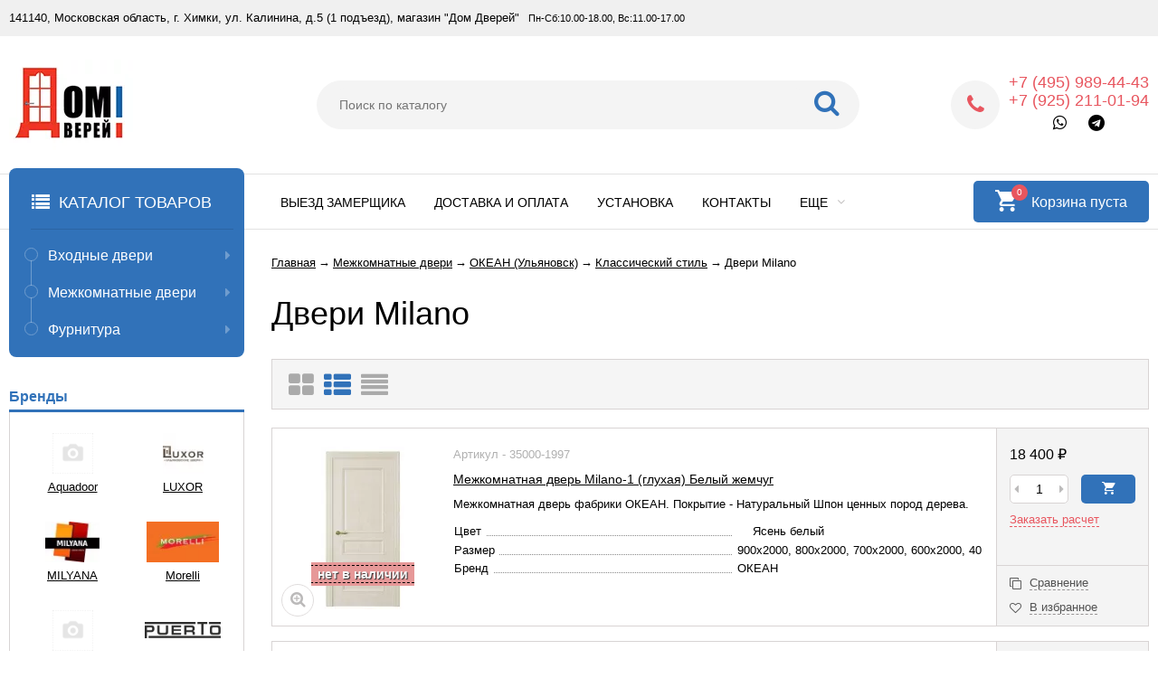

--- FILE ---
content_type: text/html; charset=utf-8
request_url: https://domdverei.ru/category/kollektsiya-milano/
body_size: 120597
content:
<!DOCTYPE html><html lang="ru"><head prefix="og: http://ogp.me/ns#"><meta http-equiv="Content-Type" content="text/html; charset=utf-8"/><meta name="viewport" content="width=device-width, initial-scale=1"/><meta http-equiv="x-ua-compatible" content="IE=edge"><title>Двери Milano - по выгодной цене в Москве | интернет магазин &quot;Дом Дверей&quot;</title><meta name="Keywords" content="Коллекция Milano, Дом Дверей"/><meta name="Description" content="Двери Milano - заказать в интернет-магазине &quot;Дом Дверей&quot;. Широкий выбор моделей. Оперативная доставка по Москве и Московской области."/><link rel="shortcut icon" href="/favicon.ico"/><!-- rss --><link rel="alternate" type="application/rss+xml" title="Дом Дверей" href="https://domdverei.ru/blog/rss/"><link href="/wa-data/public/A.site,,_themes,,_vivashop,,_fontawesome.min.css,,qv2.2.0.461+site,,_themes,,_vivashop,,_ionicons.min.css,,qv2.2.0.461+site,,_themes,,_vivashop,,_vendor.css,,qv2.2.0.461+site,,_themes,,_vivashop,,_vivashop.site.blue.red.min.css,,qv2.2.0.461+shop,,_themes,,_vivashop,,_vivashop.shop.blue.red.min.css,,qv2.2.0.461,Mcc.xkPY3zZkhc.css.pagespeed.cf.60ckNb5bLC.css" rel="stylesheet"/><script src="/wa-data/public/site/themes/vivashop/vendor.min.js,qv2.2.0.461.pagespeed.jm.rmP7vYzmgD.js"></script><script>//<![CDATA[
var vivaPlugins=window.vivaPlugins||[];if(!window.VivaCriticalScript)var VivaCriticalScript=function(i){"use strict";var t=function(i){this.init(i)};return t.prototype={"params":{},"init":function(i){},"openToSelectedCatalog":function(){var t=i(".js-catalog"),a=t.find(".js-catalog-item");if(!t.size())return!1;a.filter("._open").each(function(){var t=i(this);t.parents(".js-catalog-submenu").each(function(){var t=i(this);t.show(),t.prev(".js-catalog-item").addClass("_open")}),t.find(".js-catalog-expand").size()&&t.next().show()})}},t}(jQuery);vivaPlugins.criticalScript=new VivaCriticalScript;
//]]></script><script>$(function(){if(typeof vIsTouchDevice!=="undefined"&&vIsTouchDevice()){$("body").addClass("_touchscreen").removeClass("_no-touch");}})</script>
<script>var vivaConfigGlobal={transformWidth:960,searchUrl:"/search/",lastViewLength:"12",action:"category",cartAddedStyle:"1",cartRedirect:"",cartLink:"/order/",filterSubcategory:"1",priceZero:"1",priceZeroName:"Цена по запросу",maskSelectors:"input[type='phone'],input[name*='phone'], .js-login-form-fields-block input[placeholder='Телефон'], .js-login-form-fields-block input[placeholder='Номер телефона']",maskReg:"+7(###)###-##-##",addedCart:"float"}</script><!-- plugin hook: 'frontend_head' --><style>.filter-link:link,.filter-link:visited,.filter-link:hover,.filter-link:active,.seofilter-link:link,.seofilter-link:visited,.seofilter-link:hover,.seofilter-link:active{color:inherit!important;font:inherit!important;text-decoration:inherit!important;cursor:inherit!important;border-bottom:inherit!important}</style>
<script defer src="/wa-apps/shop/plugins/seofilter/assets/frontend.js?v=2.43.3"></script>

<script>(function(){var onReady=function(callback){if(document.readyState!='loading'){callback();}else if(document.addEventListener){document.addEventListener('DOMContentLoaded',callback);}else{document.attachEvent('onreadystatechange',function(){if(document.readyState=='complete'){callback();}});}};window.seofilter_init_data={category_url:"\/category\/kollektsiya-milano\/",filter_url:"",current_filter_params:[],keep_page_number_param:false,block_empty_feature_values:true,price_min:0,price_max:0,excluded_get_params:[],yandex_counter_code:false,feature_value_ids:false,stop_propagation_in_frontend_script:true};onReady(function(){window.seofilterInit($,window.seofilter_init_data);});})();</script>
<script>(function($){$(function(){$.autobadgeFrontend.init({update:'/autobadge/update/',forceParentVisible:'',delayLoading:'',delayLoadingAjax:'1',forceParentRelative:'1',showLoader:'1'});});})(jQuery);</script><style>.badge.percent span{background-color:#ff3c00}.badge.percent:after{border-top-color:#ff3c00}.v-products-card__title{height:42px}.v-block-column .menu-v li:nth-child(12) ~ li{display:none}</style><meta property="og:type" content="article">
<meta property="og:url" content="https://domdverei.ru/category/kollektsiya-milano/">
<meta property="og:title" content="Двери Milano - по выгодной цене в Москве | интернет магазин &quot;Дом Дверей&quot;">
<meta property="og:description" content="Двери Milano - заказать в интернет-магазине &quot;Дом Дверей&quot;. Широкий выбор моделей. Оперативная доставка по Москве и Московской области.">
<script src="//code-ya.jivosite.com/widget/FLkcojOMMP" async></script><!--[if lt IE 9]><script>document.createElement('header');document.createElement('nav');document.createElement('section');document.createElement('article');document.createElement('aside');document.createElement('footer');document.createElement('figure');document.createElement('hgroup');document.createElement('menu');</script><![endif]--><meta name="yandex-verification" content="9865f29d3ec004b0"/></head><body class="_no-touch _font-arial _is-panel"><div class="v-main js-main"><div class="v-header-top js-header-top"><div class="v-header-top__wrap js-header-top-wrap _wrapper"><div class="v-header-top__list js-header-top-list"><a href="javascript:void(0)" class="v-header-top__menu-open js-header-top-menu-open" data-priority="20"><span class="v-header-top__menu-open-span"><i class="fa fa-bars" aria-hidden="true"></i></span></a><span class="v-header-top__text _phide" data-priority="30">141140, Московская область, г. Химки, ул. Калинина, д.5 (1 подъезд), магазин "Дом Дверей"</span><span class="v-header-top__text-small _phide" data-priority="40">Пн-Сб:10.00-18.00, Вс:11.00-17.00</span></div></div></div><div class="v-menu-mobile js-menu-mobile"><ul class="v-menu-mobile__list"><li class="v-menu-mobile__item js-menu-mobile-item"><a class="v-menu-mobile__link" href="/page_zamer/" target="_self">Выезд замерщика</a></li><li class="v-menu-mobile__item js-menu-mobile-item"><a class="v-menu-mobile__link" href="/page_dostavka/" target="_self">Доставка и оплата</a></li><li class="v-menu-mobile__item js-menu-mobile-item"><a class="v-menu-mobile__link" href="/page_install/" target="_self">Установка</a></li><li class="v-menu-mobile__item js-menu-mobile-item"><a class="v-menu-mobile__link" href="/page_contacts/" target="_self">Контакты</a></li><li class="v-menu-mobile__item js-menu-mobile-item"><a class="v-menu-mobile__link" href="/page_about/" target="_self">О компании</a><i class="js-menu-mobile-expand v-menu-mobile__expand" data-expand-id="6"></i><ul class="v-menu-mobile__sub-list js-menu-mobile-expand-block" data-expand-block="6"><li class="v-menu-mobile__sub-item"><a class="v-menu-mobile__sub-link" href="/page_about/page_garantii/" target="_self">Гарантии</a></li><li class="v-menu-mobile__sub-item"><a class="v-menu-mobile__sub-link" href="/page_about/help/" target="_self">Вопрос-ответ</a></li><li class="v-menu-mobile__sub-item"><a class="v-menu-mobile__sub-link" href="/portfolio/" target="_self">Портфолио</a></li></ul></li><li class="v-menu-mobile__item js-menu-mobile-item"><a class="v-menu-mobile__link" href="/blog/" target="_self">Блог</a></li></ul></div><header class="v-header js-header"><div class="v-header__wrap _wrapper"><div class="v-header__list"><div class="v-header__left"><div class="v-header__logo"><div class="v-header-logo"><a class="v-header-logo__link" href="/"><span class="v-header-logo__icon"><img class="v-header-logo__img js-header-logo-img _no-retina" src="[data-uri]" data-at2x="/wa-data/public/site/themes/vivashop/" alt="Дом Дверей" id="logo"/></span></a></div></div></div><div class="v-header__center"><div class="v-header__search"><div class="v-header-search js-header-search"><a class="v-header-search__open js-header-search-open" href="javascript:void(0)"><i class="fa fa-search btn bs-color"></i></a><div class="v-header-search__form"><div class="v-header-search__form-wrap"><form method="get" action="/search/"><div class="v-header-search__icon"><i class="fa fa-search btn bs-color"></i></div><div class="v-header-search__wrap"><input type="text" class="v-header-search__input js-header-search-input _is-ajax" autocomplete="off" name="query" value="" placeholder="Поиск по каталогу"/><a href="javascript:void(0)" class="v-header-search__loop" onclick="$(this).closest('form').submit()"><i class="fa fa-search btn bs-color"></i></a></div><div class="v-header-search__result js-search-simple-result" style="display: none;"></div></form></div></div></div></div></div><div class="v-header__right"><div class="v-header__contacts"><div class="v-header-contacts"><a class="v-header-contacts__open js-popup-open" data-id="contacts" href="javascript:void(0)"><i class="fa fa-phone" aria-hidden="true"></i></a><div class="v-header-contacts__content"><div class="v-header-contacts__left"><a class="v-header-contacts__icon" href="javascript:void(0)"><i class="fa fa-phone" aria-hidden="true"></i></a></div><div class="v-header-contacts__right" align="center"><span class="v-header-contacts__phone">+7 (495) 989-44-43</span><span class="v-header-contacts__phone">+7 (925) 211-01-94</span><div class="v-header-socials">
<a title="WhatsApp" href="whatsapp://send?phone=+79252110194"><i class="fa fa-whatsapp" aria-hidden="true"></i></a>
<a title="Telegram" href="tg://resolve?domain=domdverei"><i class="fa fa-telegram" aria-hidden="true"></i></a>
</div>
</div></div></div></div>
</div></div></div></header><!-- plugin hook: 'frontend_header' --><div class="v-general-menu js-general-menu"><div class="v-general-menu-wrap _wrapper"><div class="v-catalog-menu js-catalog-menu _is-lazy" data-active="no" data-background="1" data-event="click" data-lazy="open"><a class="v-catalog-menu__zag js-catalog-menu-zag" href="javascript:void(0)"><span class="v-catalog-menu__open"><i class="fa fa-list v-catalog-menu__bar" aria-hidden="true"></i><span class="v-catalog-menu__open-text">Каталог товаров</span></span><span class="v-catalog-menu__open-line"></span></a><div class="v-catalog-menu__content js-catalog-menu-content _pos-item"><ul class="v-catalog-menu__list js-catalog-menu-list"><li class="v-catalog-menu__item js-catalog-menu-item _list"><a href="/category/vhodnye-dveri/" class="v-catalog-menu__link"><span class="v-catalog-menu__icon"></span><span class="v-catalog-menu__name">Входные двери</span><span class="v-catalog-menu__arrow"><i class="fa fa-caret-right" aria-hidden="true"></i></span></a><div class="v-catalog-menu-list js-catalog-menu-sub _hide"><ul class="v-catalog-menu-list__wrap js-catalog-menu-list-wrap"><li class="v-catalog-menu-list__item js-catalog-menu-item"><a href="/category/luxor_metall/" class="v-catalog-menu-list__link"><span class="v-catalog-menu-list__name">Входные двери Luxor</span><span class="v-catalog-menu-list__arrow"><i class="fa fa-caret-right" aria-hidden="true"></i></span></a><div class="v-catalog-menu-list js-catalog-menu-sub _hide"><ul class="v-catalog-menu-list__wrap js-catalog-menu-list-wrap"><li class="v-catalog-menu-list__item js-catalog-menu-item"><a href="/category/luxor-3b/" class="v-catalog-menu-list__link"><span class="v-catalog-menu-list__name">Входные двери Luxor-3b</span></a></li><li class="v-catalog-menu-list__item js-catalog-menu-item"><a href="/category/luxor-43/" class="v-catalog-menu-list__link"><span class="v-catalog-menu-list__name">Входные двери Luxor-43</span></a></li><li class="v-catalog-menu-list__item js-catalog-menu-item"><a href="/category/luxor-45/" class="v-catalog-menu-list__link"><span class="v-catalog-menu-list__name">Входные двери Luxor-45</span></a></li><li class="v-catalog-menu-list__item js-catalog-menu-item"><a href="/category/luxor-46/" class="v-catalog-menu-list__link"><span class="v-catalog-menu-list__name">Входные двери Luxor-46</span></a></li><li class="v-catalog-menu-list__item js-catalog-menu-item"><a href="/category/luxor-47/" class="v-catalog-menu-list__link"><span class="v-catalog-menu-list__name">Входные двери Luxor-47</span></a></li><li class="v-catalog-menu-list__item js-catalog-menu-item"><a href="/category/luxor-48/" class="v-catalog-menu-list__link"><span class="v-catalog-menu-list__name">Входные двери Luxor-48</span></a></li><li class="v-catalog-menu-list__item js-catalog-menu-item"><a href="/category/luxor-49/" class="v-catalog-menu-list__link"><span class="v-catalog-menu-list__name">Входные двери Luxor-49</span></a></li><li class="v-catalog-menu-list__item js-catalog-menu-item"><a href="/category/luxor-51/" class="v-catalog-menu-list__link"><span class="v-catalog-menu-list__name">Входные двери Luxor-51</span></a></li><li class="v-catalog-menu-list__item js-catalog-menu-item"><a href="/category/luxor-61/" class="v-catalog-menu-list__link"><span class="v-catalog-menu-list__name">Входные двери Luxor-61</span></a></li><li class="v-catalog-menu-list__item js-catalog-menu-item"><a href="/category/kuxor-62/" class="v-catalog-menu-list__link"><span class="v-catalog-menu-list__name">Luxor-62</span></a></li><li class="v-catalog-menu-list__item js-catalog-menu-item"><a href="/category/luxor-6/" class="v-catalog-menu-list__link"><span class="v-catalog-menu-list__name">Входные двери Luxor-63</span></a></li><li class="v-catalog-menu-list__item js-catalog-menu-item"><a href="/category/luxor-71/" class="v-catalog-menu-list__link"><span class="v-catalog-menu-list__name">Luxor-71</span></a></li><li class="v-catalog-menu-list__item js-catalog-menu-item"><a href="/category/termo-alta/" class="v-catalog-menu-list__link"><span class="v-catalog-menu-list__name">Алта (термо)</span></a></li><li class="v-catalog-menu-list__item js-catalog-menu-item"><a href="/category/otta-termo/" class="v-catalog-menu-list__link"><span class="v-catalog-menu-list__name">Входные двери Отта (термо)</span></a></li><li class="v-catalog-menu-list__item js-catalog-menu-item"><a href="/category/avesta-termo/" class="v-catalog-menu-list__link"><span class="v-catalog-menu-list__name">Входные двери Авеста (термо)</span></a></li><li class="v-catalog-menu-list__item js-catalog-menu-item"><a href="/category/luxor-termo/" class="v-catalog-menu-list__link"><span class="v-catalog-menu-list__name">Входные двери Антик (термо)</span></a></li><li class="v-catalog-menu-list__item js-catalog-menu-item"><a href="/category/luxor-31_1/" class="v-catalog-menu-list__link"><span class="v-catalog-menu-list__name">Входные двери Аура (термо)</span></a></li><li class="v-catalog-menu-list__item js-catalog-menu-item"><a href="/category/bergen-termo/" class="v-catalog-menu-list__link"><span class="v-catalog-menu-list__name">Входные двери Берген (термо)</span></a></li><li class="v-catalog-menu-list__item js-catalog-menu-item"><a href="/category/kvadro/" class="v-catalog-menu-list__link"><span class="v-catalog-menu-list__name">Входные двери Квадро (термо)</span></a></li></ul></div></li><li class="v-catalog-menu-list__item js-catalog-menu-item"><a href="/category/regidoors/" class="v-catalog-menu-list__link"><span class="v-catalog-menu-list__name">Входные двери Regidoors</span><span class="v-catalog-menu-list__arrow"><i class="fa fa-caret-right" aria-hidden="true"></i></span></a><div class="v-catalog-menu-list js-catalog-menu-sub _hide"><ul class="v-catalog-menu-list__wrap js-catalog-menu-list-wrap"><li class="v-catalog-menu-list__item js-catalog-menu-item"><a href="/category/vektor-loft-z/" class="v-catalog-menu-list__link"><span class="v-catalog-menu-list__name">Входные двери Вектор Лофт Z</span></a></li><li class="v-catalog-menu-list__item js-catalog-menu-item"><a href="/category/kolizey/" class="v-catalog-menu-list__link"><span class="v-catalog-menu-list__name">Входные двери Колизей</span></a></li><li class="v-catalog-menu-list__item js-catalog-menu-item"><a href="/category/konsul-new/" class="v-catalog-menu-list__link"><span class="v-catalog-menu-list__name">Входные двери Консул NEW</span></a></li><li class="v-catalog-menu-list__item js-catalog-menu-item"><a href="/category/konsul-new-z/" class="v-catalog-menu-list__link"><span class="v-catalog-menu-list__name">Входные двери Консул NEW Z</span></a></li><li class="v-catalog-menu-list__item js-catalog-menu-item"><a href="/category/ministr/" class="v-catalog-menu-list__link"><span class="v-catalog-menu-list__name">Входные двери Министр</span></a></li><li class="v-catalog-menu-list__item js-catalog-menu-item"><a href="/category/pezident-lyuks/" class="v-catalog-menu-list__link"><span class="v-catalog-menu-list__name">Входные двери Президент Люкс</span></a></li><li class="v-catalog-menu-list__item js-catalog-menu-item"><a href="/category/prezident-x7/" class="v-catalog-menu-list__link"><span class="v-catalog-menu-list__name">Входные двери Президент X7</span></a></li><li class="v-catalog-menu-list__item js-catalog-menu-item"><a href="/category/progress/" class="v-catalog-menu-list__link"><span class="v-catalog-menu-list__name">Входные двери Прогресс</span></a></li><li class="v-catalog-menu-list__item js-catalog-menu-item"><a href="/category/senator-3d-marsel/" class="v-catalog-menu-list__link"><span class="v-catalog-menu-list__name">Входные двери Сенатор 3D Марсель</span></a></li><li class="v-catalog-menu-list__item js-catalog-menu-item"><a href="/category/senator-karbon/" class="v-catalog-menu-list__link"><span class="v-catalog-menu-list__name">Входные двери Сенатор Карбон</span></a></li><li class="v-catalog-menu-list__item js-catalog-menu-item"><a href="/category/senator-plyus/" class="v-catalog-menu-list__link"><span class="v-catalog-menu-list__name">Входные двери Сенатор Плюс</span></a></li><li class="v-catalog-menu-list__item js-catalog-menu-item"><a href="/category/senator-standart/" class="v-catalog-menu-list__link"><span class="v-catalog-menu-list__name">Входные двери Сенатор Стандарт</span></a></li><li class="v-catalog-menu-list__item js-catalog-menu-item"><a href="/category/feniks/" class="v-catalog-menu-list__link"><span class="v-catalog-menu-list__name">Входные двери Феникс</span></a></li></ul></div></li><li class="v-catalog-menu-list__item js-catalog-menu-item"><a href="/category/zmd/" class="v-catalog-menu-list__link"><span class="v-catalog-menu-list__name">ZMD</span><span class="v-catalog-menu-list__arrow"><i class="fa fa-caret-right" aria-hidden="true"></i></span></a><div class="v-catalog-menu-list js-catalog-menu-sub _hide"><ul class="v-catalog-menu-list__wrap js-catalog-menu-list-wrap"><li class="v-catalog-menu-list__item js-catalog-menu-item"><a href="/category/galaktik/" class="v-catalog-menu-list__link"><span class="v-catalog-menu-list__name">Галактик</span></a></li><li class="v-catalog-menu-list__item js-catalog-menu-item"><a href="/category/loft-beton/" class="v-catalog-menu-list__link"><span class="v-catalog-menu-list__name">Лофт Бетон</span></a></li><li class="v-catalog-menu-list__item js-catalog-menu-item"><a href="/category/loft-grafit/" class="v-catalog-menu-list__link"><span class="v-catalog-menu-list__name">Лофт Графит</span></a></li><li class="v-catalog-menu-list__item js-catalog-menu-item"><a href="/category/lyuks-3d/" class="v-catalog-menu-list__link"><span class="v-catalog-menu-list__name">Люкс 3D</span></a></li><li class="v-catalog-menu-list__item js-catalog-menu-item"><a href="/category/premium-116/" class="v-catalog-menu-list__link"><span class="v-catalog-menu-list__name">Премиум 116</span></a></li><li class="v-catalog-menu-list__item js-catalog-menu-item"><a href="/category/premium-183/" class="v-catalog-menu-list__link"><span class="v-catalog-menu-list__name">Премиум 183</span></a></li><li class="v-catalog-menu-list__item js-catalog-menu-item"><a href="/category/premium-sb/" class="v-catalog-menu-list__link"><span class="v-catalog-menu-list__name">Премиум SB</span></a></li><li class="v-catalog-menu-list__item js-catalog-menu-item"><a href="/category/premium-royal/" class="v-catalog-menu-list__link"><span class="v-catalog-menu-list__name">Премиум Роял</span></a></li><li class="v-catalog-menu-list__item js-catalog-menu-item"><a href="/category/premium-snou/" class="v-catalog-menu-list__link"><span class="v-catalog-menu-list__name">Премиум Сноу</span></a></li><li class="v-catalog-menu-list__item js-catalog-menu-item"><a href="/category/urban-temnyy/" class="v-catalog-menu-list__link"><span class="v-catalog-menu-list__name">Урбан Темный</span></a></li><li class="v-catalog-menu-list__item js-catalog-menu-item"><a href="/category/chernyy-kvarts/" class="v-catalog-menu-list__link"><span class="v-catalog-menu-list__name">Черный Кварц</span></a></li></ul></div></li></ul></div></li><li class="v-catalog-menu__item js-catalog-menu-item _list"><a href="/category/mezhkomnatnye-dveri/" class="v-catalog-menu__link"><span class="v-catalog-menu__icon"></span><span class="v-catalog-menu__name">Межкомнатные двери</span><span class="v-catalog-menu__arrow"><i class="fa fa-caret-right" aria-hidden="true"></i></span></a><div class="v-catalog-menu-list js-catalog-menu-sub _hide"><ul class="v-catalog-menu-list__wrap js-catalog-menu-list-wrap"><li class="v-catalog-menu-list__item js-catalog-menu-item"><a href="/category/emal/" class="v-catalog-menu-list__link"><span class="v-catalog-menu-list__name">Двери эмаль VFD</span><span class="v-catalog-menu-list__arrow"><i class="fa fa-caret-right" aria-hidden="true"></i></span></a><div class="v-catalog-menu-list js-catalog-menu-sub _hide"><ul class="v-catalog-menu-list__wrap js-catalog-menu-list-wrap"><li class="v-catalog-menu-list__item js-catalog-menu-item"><a href="/category/kollektsiya-classic-luxe/" class="v-catalog-menu-list__link"><span class="v-catalog-menu-list__name">Коллекция Classic Luxe</span></a></li><li class="v-catalog-menu-list__item js-catalog-menu-item"><a href="/category/kollektsiya-stokgolm/" class="v-catalog-menu-list__link"><span class="v-catalog-menu-list__name">Коллекция Стокгольм</span></a></li><li class="v-catalog-menu-list__item js-catalog-menu-item"><a href="/category/kollektsiya-winter/" class="v-catalog-menu-list__link"><span class="v-catalog-menu-list__name">Коллекция Winter</span></a></li></ul></div></li><li class="v-catalog-menu-list__item js-catalog-menu-item"><a href="/category/eko-shpon/" class="v-catalog-menu-list__link"><span class="v-catalog-menu-list__name">Двери экошпон VFD</span><span class="v-catalog-menu-list__arrow"><i class="fa fa-caret-right" aria-hidden="true"></i></span></a><div class="v-catalog-menu-list js-catalog-menu-sub _hide"><ul class="v-catalog-menu-list__wrap js-catalog-menu-list-wrap"><li class="v-catalog-menu-list__item js-catalog-menu-item"><a href="/category/kollektsiya-atum/" class="v-catalog-menu-list__link"><span class="v-catalog-menu-list__name">Коллекция Atum</span></a></li><li class="v-catalog-menu-list__item js-catalog-menu-item"><a href="/category/kollektsiya-atumpro/" class="v-catalog-menu-list__link"><span class="v-catalog-menu-list__name">Коллекция AtumPro</span></a></li><li class="v-catalog-menu-list__item js-catalog-menu-item"><a href="/category/kollektsiya-classic-art/" class="v-catalog-menu-list__link"><span class="v-catalog-menu-list__name">Коллекция Classic Art</span></a></li><li class="v-catalog-menu-list__item js-catalog-menu-item"><a href="/category/kollektsiya-emalex/" class="v-catalog-menu-list__link"><span class="v-catalog-menu-list__name">Коллекция Emalex</span></a></li><li class="v-catalog-menu-list__item js-catalog-menu-item"><a href="/category/kollektsiya-urban/" class="v-catalog-menu-list__link"><span class="v-catalog-menu-list__name">Коллекция Urban</span></a></li></ul></div></li><li class="v-catalog-menu-list__item js-catalog-menu-item"><a href="/category/vladimirskaya-fabrika-dverey/" class="v-catalog-menu-list__link"><span class="v-catalog-menu-list__name">Владимирская фабрика дверей VFD</span></a></li><li class="v-catalog-menu-list__item js-catalog-menu-item"><a href="/category/skrytye-pod-pokrasku/" class="v-catalog-menu-list__link"><span class="v-catalog-menu-list__name">Скрытые двери под покраску INVISIBLE</span></a></li><li class="v-catalog-menu-list__item js-catalog-menu-item"><a href="/category/luxor/" class="v-catalog-menu-list__link"><span class="v-catalog-menu-list__name">Ульяновские двери LUXOR</span><span class="v-catalog-menu-list__arrow"><i class="fa fa-caret-right" aria-hidden="true"></i></span></a><div class="v-catalog-menu-list js-catalog-menu-sub _hide"><ul class="v-catalog-menu-list__wrap js-catalog-menu-list-wrap"><li class="v-catalog-menu-list__item js-catalog-menu-item"><a href="/category/dveri-v-ekoshpone/" class="v-catalog-menu-list__link"><span class="v-catalog-menu-list__name">Двери в экошпоне</span></a></li><li class="v-catalog-menu-list__item js-catalog-menu-item"><a href="/category/dveri-v-shpone/" class="v-catalog-menu-list__link"><span class="v-catalog-menu-list__name">Двери в шпоне</span></a></li></ul></div></li><li class="v-catalog-menu-list__item js-catalog-menu-item"><a href="/category/dveri-wanmark/" class="v-catalog-menu-list__link"><span class="v-catalog-menu-list__name">Двери WanMark</span><span class="v-catalog-menu-list__arrow"><i class="fa fa-caret-right" aria-hidden="true"></i></span></a><div class="v-catalog-menu-list js-catalog-menu-sub _hide"><ul class="v-catalog-menu-list__wrap js-catalog-menu-list-wrap"><li class="v-catalog-menu-list__item js-catalog-menu-item"><a href="/category/dveri-ekoshpon/" class="v-catalog-menu-list__link"><span class="v-catalog-menu-list__name">Двери экошпон</span></a></li><li class="v-catalog-menu-list__item js-catalog-menu-item"><a href="/category/dveri-emal/" class="v-catalog-menu-list__link"><span class="v-catalog-menu-list__name">Двери эмаль</span><span class="v-catalog-menu-list__arrow"><i class="fa fa-caret-right" aria-hidden="true"></i></span></a><div class="v-catalog-menu-list js-catalog-menu-sub _hide"><ul class="v-catalog-menu-list__wrap js-catalog-menu-list-wrap"><li class="v-catalog-menu-list__item js-catalog-menu-item"><a href="/category/seriya-simpl/" class="v-catalog-menu-list__link"><span class="v-catalog-menu-list__name">Серия Симпл</span></a></li><li class="v-catalog-menu-list__item js-catalog-menu-item"><a href="/category/seriya-baget/" class="v-catalog-menu-list__link"><span class="v-catalog-menu-list__name">Серия Багет</span></a></li><li class="v-catalog-menu-list__item js-catalog-menu-item"><a href="/category/seriya-sindi/" class="v-catalog-menu-list__link"><span class="v-catalog-menu-list__name">Серия Синди</span></a></li><li class="v-catalog-menu-list__item js-catalog-menu-item"><a href="/category/seriya-stefani/" class="v-catalog-menu-list__link"><span class="v-catalog-menu-list__name">Серия Стефани</span></a></li><li class="v-catalog-menu-list__item js-catalog-menu-item"><a href="/category/seriya-uno/" class="v-catalog-menu-list__link"><span class="v-catalog-menu-list__name">Серия Уно</span></a></li><li class="v-catalog-menu-list__item js-catalog-menu-item"><a href="/category/seriya-neo/" class="v-catalog-menu-list__link"><span class="v-catalog-menu-list__name">Серия Нео</span></a></li><li class="v-catalog-menu-list__item js-catalog-menu-item"><a href="/category/seriya-skay/" class="v-catalog-menu-list__link"><span class="v-catalog-menu-list__name">Серия Скай</span></a></li></ul></div></li></ul></div></li><li class="v-catalog-menu-list__item js-catalog-menu-item"><a href="/category/kollektsiya-massiv-olkhi/" class="v-catalog-menu-list__link"><span class="v-catalog-menu-list__name">Двери из массива ольхи (Беларусь)</span></a></li><li class="v-catalog-menu-list__item js-catalog-menu-item"><a href="/category/velldoris/" class="v-catalog-menu-list__link"><span class="v-catalog-menu-list__name">VELLDORIS (СПб)</span></a></li><li class="v-catalog-menu-list__item js-catalog-menu-item"><a href="/category/dveri-portika/" class="v-catalog-menu-list__link"><span class="v-catalog-menu-list__name">Двери PORTIKA</span><span class="v-catalog-menu-list__arrow"><i class="fa fa-caret-right" aria-hidden="true"></i></span></a><div class="v-catalog-menu-list js-catalog-menu-sub _hide"><ul class="v-catalog-menu-list__wrap js-catalog-menu-list-wrap"><li class="v-catalog-menu-list__item js-catalog-menu-item"><a href="/category/kollektsiya-porta-v-tamburat/" class="v-catalog-menu-list__link"><span class="v-catalog-menu-list__name">Коллекция Porta V (тамбурат)</span></a></li><li class="v-catalog-menu-list__item js-catalog-menu-item"><a href="/category/kollektsiya-porta/" class="v-catalog-menu-list__link"><span class="v-catalog-menu-list__name">Коллекция Porta</span></a></li><li class="v-catalog-menu-list__item js-catalog-menu-item"><a href="/category/kollektsiya-porta-invizible/" class="v-catalog-menu-list__link"><span class="v-catalog-menu-list__name">Коллекция Porta invizible</span></a></li><li class="v-catalog-menu-list__item js-catalog-menu-item"><a href="/category/kollektsiya-porta-z/" class="v-catalog-menu-list__link"><span class="v-catalog-menu-list__name">Коллекция Porta Z</span></a></li><li class="v-catalog-menu-list__item js-catalog-menu-item"><a href="/category/kollektsiya-classico/" class="v-catalog-menu-list__link"><span class="v-catalog-menu-list__name">Коллекция Classico</span></a></li><li class="v-catalog-menu-list__item js-catalog-menu-item"><a href="/category/kollektsiya-neoclassico/" class="v-catalog-menu-list__link"><span class="v-catalog-menu-list__name">Коллекция Neoclassico</span></a></li><li class="v-catalog-menu-list__item js-catalog-menu-item"><a href="/category/kollektsiya-pta/" class="v-catalog-menu-list__link"><span class="v-catalog-menu-list__name">Коллекция ПТА</span></a></li></ul></div></li><li class="v-catalog-menu-list__item js-catalog-menu-item"><a href="/category/milyana-ulyanovsk/" class="v-catalog-menu-list__link"><span class="v-catalog-menu-list__name">MILYANA (Ульяновск)</span><span class="v-catalog-menu-list__arrow"><i class="fa fa-caret-right" aria-hidden="true"></i></span></a><div class="v-catalog-menu-list js-catalog-menu-sub _hide"><ul class="v-catalog-menu-list__wrap js-catalog-menu-list-wrap"><li class="v-catalog-menu-list__item js-catalog-menu-item"><a href="/category/milyana-naturalnyy-shpon/" class="v-catalog-menu-list__link"><span class="v-catalog-menu-list__name">Мильяна натуральный шпон</span></a></li></ul></div></li><li class="v-catalog-menu-list__item js-catalog-menu-item"><a href="/category/belorusskie/" class="v-catalog-menu-list__link"><span class="v-catalog-menu-list__name">Белорусские</span></a></li><li class="v-catalog-menu-list__item js-catalog-menu-item"><a href="/category/oka-belorussiya/" class="v-catalog-menu-list__link"><span class="v-catalog-menu-list__name">ОКА (Белоруссия)</span></a></li><li class="v-catalog-menu-list__item js-catalog-menu-item"><a href="/category/kollektsiya-massiv-duba/" class="v-catalog-menu-list__link"><span class="v-catalog-menu-list__name">Массив дуба (Беларусь)</span></a></li><li class="v-catalog-menu-list__item js-catalog-menu-item"><a href="/category/pmts-belorussiya/" class="v-catalog-menu-list__link"><span class="v-catalog-menu-list__name">Массив сосны (Белоруссия)</span></a></li><li class="v-catalog-menu-list__item js-catalog-menu-item"><a href="/category/po-materialu/" class="v-catalog-menu-list__link"><span class="v-catalog-menu-list__name">По материалу</span><span class="v-catalog-menu-list__arrow"><i class="fa fa-caret-right" aria-hidden="true"></i></span></a><div class="v-catalog-menu-list js-catalog-menu-sub _hide"><ul class="v-catalog-menu-list__wrap js-catalog-menu-list-wrap"><li class="v-catalog-menu-list__item js-catalog-menu-item"><a href="/category/vlagostoykie-plastikovye/" class="v-catalog-menu-list__link"><span class="v-catalog-menu-list__name">Влагостойкие пластиковые</span></a></li><li class="v-catalog-menu-list__item js-catalog-menu-item"><a href="/category/ekoshpon/" class="v-catalog-menu-list__link"><span class="v-catalog-menu-list__name">Двери Экошпон</span></a></li><li class="v-catalog-menu-list__item js-catalog-menu-item"><a href="/category/iz-massiva/" class="v-catalog-menu-list__link"><span class="v-catalog-menu-list__name">Из массива</span><span class="v-catalog-menu-list__arrow"><i class="fa fa-caret-right" aria-hidden="true"></i></span></a><div class="v-catalog-menu-list js-catalog-menu-sub _hide"><ul class="v-catalog-menu-list__wrap js-catalog-menu-list-wrap"><li class="v-catalog-menu-list__item js-catalog-menu-item"><a href="/category/iz-massiva-duba/" class="v-catalog-menu-list__link"><span class="v-catalog-menu-list__name">Из массива дуба</span></a></li><li class="v-catalog-menu-list__item js-catalog-menu-item"><a href="/category/iz-massiva-olkhi/" class="v-catalog-menu-list__link"><span class="v-catalog-menu-list__name">Из массива ольхи</span></a></li><li class="v-catalog-menu-list__item js-catalog-menu-item"><a href="/category/iz-massiva-sosny/" class="v-catalog-menu-list__link"><span class="v-catalog-menu-list__name">Из массива сосны</span></a></li></ul></div></li><li class="v-catalog-menu-list__item js-catalog-menu-item"><a href="/category/laminirovannye/" class="v-catalog-menu-list__link"><span class="v-catalog-menu-list__name">Ламинированные</span></a></li><li class="v-catalog-menu-list__item js-catalog-menu-item"><a href="/category/shponirovannye/" class="v-catalog-menu-list__link"><span class="v-catalog-menu-list__name">Шпонированные</span></a></li><li class="v-catalog-menu-list__item js-catalog-menu-item"><a href="/category/emal/" class="v-catalog-menu-list__link"><span class="v-catalog-menu-list__name">Эмаль</span></a></li></ul></div></li><li class="v-catalog-menu-list__item js-catalog-menu-item"><a href="/category/po-naznacheniyu/" class="v-catalog-menu-list__link"><span class="v-catalog-menu-list__name">По назначению</span><span class="v-catalog-menu-list__arrow"><i class="fa fa-caret-right" aria-hidden="true"></i></span></a><div class="v-catalog-menu-list js-catalog-menu-sub _hide"><ul class="v-catalog-menu-list__wrap js-catalog-menu-list-wrap"><li class="v-catalog-menu-list__item js-catalog-menu-item"><a href="/category/mezhkomnatnye-dveri/dlya-detskoy/" class="v-catalog-menu-list__link"><span class="v-catalog-menu-list__name">В детскую</span></a></li><li class="v-catalog-menu-list__item js-catalog-menu-item"><a href="/category/mezhkomnatnye-dveri/dlya-zala/" class="v-catalog-menu-list__link"><span class="v-catalog-menu-list__name">В зал</span></a></li><li class="v-catalog-menu-list__item js-catalog-menu-item"><a href="/category/mezhkomnatnye-dveri/v-ofis/" class="v-catalog-menu-list__link"><span class="v-catalog-menu-list__name">В офис</span></a></li><li class="v-catalog-menu-list__item js-catalog-menu-item"><a href="/category/mezhkomnatnye-dveri/dlya-spalni/" class="v-catalog-menu-list__link"><span class="v-catalog-menu-list__name">В спальню</span></a></li><li class="v-catalog-menu-list__item js-catalog-menu-item"><a href="/category/mezhkomnatnye-dveri/dlya-tualeta/" class="v-catalog-menu-list__link"><span class="v-catalog-menu-list__name">Для ванной комнаты и туалета</span></a></li><li class="v-catalog-menu-list__item js-catalog-menu-item"><a href="/category/mezhkomnatnye-dveri/dlya-dachi/" class="v-catalog-menu-list__link"><span class="v-catalog-menu-list__name">Для дачи</span></a></li><li class="v-catalog-menu-list__item js-catalog-menu-item"><a href="/category/mezhkomnatnye-dveri/dlya-doma/" class="v-catalog-menu-list__link"><span class="v-catalog-menu-list__name">Для дома</span></a></li><li class="v-catalog-menu-list__item js-catalog-menu-item"><a href="/category/mezhkomnatnye-dveri/dlya-kuhni/" class="v-catalog-menu-list__link"><span class="v-catalog-menu-list__name">Двери для кухни</span></a></li></ul></div></li><li class="v-catalog-menu-list__item js-catalog-menu-item"><a href="/category/po-razmeru/" class="v-catalog-menu-list__link"><span class="v-catalog-menu-list__name">По размеру</span><span class="v-catalog-menu-list__arrow"><i class="fa fa-caret-right" aria-hidden="true"></i></span></a><div class="v-catalog-menu-list js-catalog-menu-sub _hide"><ul class="v-catalog-menu-list__wrap js-catalog-menu-list-wrap"><li class="v-catalog-menu-list__item js-catalog-menu-item"><a href="/category/550kh1900/" class="v-catalog-menu-list__link"><span class="v-catalog-menu-list__name">550х1900</span></a></li><li class="v-catalog-menu-list__item js-catalog-menu-item"><a href="/category/600kh1900/" class="v-catalog-menu-list__link"><span class="v-catalog-menu-list__name">600х1900</span></a></li><li class="v-catalog-menu-list__item js-catalog-menu-item"><a href="/category/vyshe-2000/" class="v-catalog-menu-list__link"><span class="v-catalog-menu-list__name">Выше 2000</span></a></li></ul></div></li><li class="v-catalog-menu-list__item js-catalog-menu-item"><a href="/category/po-sisteme-otkryvaniya/" class="v-catalog-menu-list__link"><span class="v-catalog-menu-list__name">По системе открывания</span><span class="v-catalog-menu-list__arrow"><i class="fa fa-caret-right" aria-hidden="true"></i></span></a><div class="v-catalog-menu-list js-catalog-menu-sub _hide"><ul class="v-catalog-menu-list__wrap js-catalog-menu-list-wrap"><li class="v-catalog-menu-list__item js-catalog-menu-item"><a href="/category/dvoynye-raspashnye/" class="v-catalog-menu-list__link"><span class="v-catalog-menu-list__name">Двойные распашные</span></a></li><li class="v-catalog-menu-list__item js-catalog-menu-item"><a href="/category/razdvizhnye-kupe/" class="v-catalog-menu-list__link"><span class="v-catalog-menu-list__name">Раздвижные купе</span></a></li></ul></div></li><li class="v-catalog-menu-list__item js-catalog-menu-item"><a href="/category/dveri-s-furnituroy/" class="v-catalog-menu-list__link"><span class="v-catalog-menu-list__name">Двери с фурнитурой</span></a></li><li class="v-catalog-menu-list__item js-catalog-menu-item"><a href="/category/po-stilyu/" class="v-catalog-menu-list__link"><span class="v-catalog-menu-list__name">По стилю</span><span class="v-catalog-menu-list__arrow"><i class="fa fa-caret-right" aria-hidden="true"></i></span></a><div class="v-catalog-menu-list js-catalog-menu-sub _hide"><ul class="v-catalog-menu-list__wrap js-catalog-menu-list-wrap"><li class="v-catalog-menu-list__item js-catalog-menu-item"><a href="/category/klassika/" class="v-catalog-menu-list__link"><span class="v-catalog-menu-list__name">Классика</span></a></li><li class="v-catalog-menu-list__item js-catalog-menu-item"><a href="/category/modern/" class="v-catalog-menu-list__link"><span class="v-catalog-menu-list__name">Модерн</span></a></li><li class="v-catalog-menu-list__item js-catalog-menu-item"><a href="/category/sovremennye/" class="v-catalog-menu-list__link"><span class="v-catalog-menu-list__name">Современные</span></a></li></ul></div></li><li class="v-catalog-menu-list__item js-catalog-menu-item"><a href="/category/po-tipu/" class="v-catalog-menu-list__link"><span class="v-catalog-menu-list__name">По типу</span><span class="v-catalog-menu-list__arrow"><i class="fa fa-caret-right" aria-hidden="true"></i></span></a><div class="v-catalog-menu-list js-catalog-menu-sub _hide"><ul class="v-catalog-menu-list__wrap js-catalog-menu-list-wrap"><li class="v-catalog-menu-list__item js-catalog-menu-item"><a href="/category/glukhie/" class="v-catalog-menu-list__link"><span class="v-catalog-menu-list__name">Глухие</span></a></li><li class="v-catalog-menu-list__item js-catalog-menu-item"><a href="/category/osteklennye/" class="v-catalog-menu-list__link"><span class="v-catalog-menu-list__name">Остекленные</span></a></li><li class="v-catalog-menu-list__item js-catalog-menu-item"><a href="/category/tripleks/" class="v-catalog-menu-list__link"><span class="v-catalog-menu-list__name">Триплекс</span></a></li></ul></div></li><li class="v-catalog-menu-list__item js-catalog-menu-item"><a href="/category/po-tsvetu/" class="v-catalog-menu-list__link"><span class="v-catalog-menu-list__name">По цвету</span><span class="v-catalog-menu-list__arrow"><i class="fa fa-caret-right" aria-hidden="true"></i></span></a><div class="v-catalog-menu-list js-catalog-menu-sub _hide"><ul class="v-catalog-menu-list__wrap js-catalog-menu-list-wrap"><li class="v-catalog-menu-list__item js-catalog-menu-item"><a href="/category/belenyy-dub/" class="v-catalog-menu-list__link"><span class="v-catalog-menu-list__name">Беленый дуб</span></a></li><li class="v-catalog-menu-list__item js-catalog-menu-item"><a href="/category/belye-dveri/" class="v-catalog-menu-list__link"><span class="v-catalog-menu-list__name">Белые двери</span></a></li><li class="v-catalog-menu-list__item js-catalog-menu-item"><a href="/category/dveri-venge/" class="v-catalog-menu-list__link"><span class="v-catalog-menu-list__name">Двери венге</span></a></li><li class="v-catalog-menu-list__item js-catalog-menu-item"><a href="/category/svetlye-dveri/" class="v-catalog-menu-list__link"><span class="v-catalog-menu-list__name">Светлые двери</span></a></li><li class="v-catalog-menu-list__item js-catalog-menu-item"><a href="/category/serye-dveri/" class="v-catalog-menu-list__link"><span class="v-catalog-menu-list__name">Серые двери</span></a></li><li class="v-catalog-menu-list__item js-catalog-menu-item"><a href="/category/temnye-dveri/" class="v-catalog-menu-list__link"><span class="v-catalog-menu-list__name">Темные двери</span></a></li></ul></div></li><li class="v-catalog-menu-list__item js-catalog-menu-item"><a href="/category/po-tse/" class="v-catalog-menu-list__link"><span class="v-catalog-menu-list__name">По цене</span><span class="v-catalog-menu-list__arrow"><i class="fa fa-caret-right" aria-hidden="true"></i></span></a><div class="v-catalog-menu-list js-catalog-menu-sub _hide"><ul class="v-catalog-menu-list__wrap js-catalog-menu-list-wrap"><li class="v-catalog-menu-list__item js-catalog-menu-item"><a href="/category/lyuks-ot-20000/" class="v-catalog-menu-list__link"><span class="v-catalog-menu-list__name">Люкс от 20000</span></a></li><li class="v-catalog-menu-list__item js-catalog-menu-item"><a href="/category/premium-ot-10000/" class="v-catalog-menu-list__link"><span class="v-catalog-menu-list__name">Премиум от 10000</span></a></li><li class="v-catalog-menu-list__item js-catalog-menu-item"><a href="/category/standart-ot-5000/" class="v-catalog-menu-list__link"><span class="v-catalog-menu-list__name">Стандарт от 5000</span></a></li><li class="v-catalog-menu-list__item js-catalog-menu-item"><a href="/category/ekonom-yo/" class="v-catalog-menu-list__link"><span class="v-catalog-menu-list__name">Эконом до 5000</span></a></li></ul></div></li><li class="v-catalog-menu-list__item js-catalog-menu-item"><a href="/category/ulyanovskie/" class="v-catalog-menu-list__link"><span class="v-catalog-menu-list__name">Ульяновские двери</span></a></li><li class="v-catalog-menu-list__item js-catalog-menu-item"><a href="/category/uberture/" class="v-catalog-menu-list__link"><span class="v-catalog-menu-list__name">UBERTURE (Новосибирск)</span><span class="v-catalog-menu-list__arrow"><i class="fa fa-caret-right" aria-hidden="true"></i></span></a><div class="v-catalog-menu-list js-catalog-menu-sub _hide"><ul class="v-catalog-menu-list__wrap js-catalog-menu-list-wrap"><li class="v-catalog-menu-list__item js-catalog-menu-item"><a href="/category/kollektsiya-decanto/" class="v-catalog-menu-list__link"><span class="v-catalog-menu-list__name">Коллекция Decanto</span></a></li><li class="v-catalog-menu-list__item js-catalog-menu-item"><a href="/category/kollektsiya-eco-light/" class="v-catalog-menu-list__link"><span class="v-catalog-menu-list__name">Коллекция Eco-Light</span></a></li><li class="v-catalog-menu-list__item js-catalog-menu-item"><a href="/category/kollektsiya-florence/" class="v-catalog-menu-list__link"><span class="v-catalog-menu-list__name">Коллекция Florence</span></a></li><li class="v-catalog-menu-list__item js-catalog-menu-item"><a href="/category/kollektsiya-light-soft-touch/" class="v-catalog-menu-list__link"><span class="v-catalog-menu-list__name">Коллекция Light Soft touch</span></a></li><li class="v-catalog-menu-list__item js-catalog-menu-item"><a href="/category/kollektsiya-master/" class="v-catalog-menu-list__link"><span class="v-catalog-menu-list__name">Коллекция Master</span></a></li><li class="v-catalog-menu-list__item js-catalog-menu-item"><a href="/category/kollektsiya-neo/" class="v-catalog-menu-list__link"><span class="v-catalog-menu-list__name">Коллекция Neo</span></a></li><li class="v-catalog-menu-list__item js-catalog-menu-item"><a href="/category/kollektsiya-perfecto/" class="v-catalog-menu-list__link"><span class="v-catalog-menu-list__name">Коллекция Perfecto</span></a></li><li class="v-catalog-menu-list__item js-catalog-menu-item"><a href="/category/kollektsiya-sorento/" class="v-catalog-menu-list__link"><span class="v-catalog-menu-list__name">Коллекция Sorento</span></a></li><li class="v-catalog-menu-list__item js-catalog-menu-item"><a href="/category/kollektsiya-uniline/" class="v-catalog-menu-list__link"><span class="v-catalog-menu-list__name">Коллекция UniLine</span></a></li><li class="v-catalog-menu-list__item js-catalog-menu-item"><a href="/category/kollektsiya-uniline-loft/" class="v-catalog-menu-list__link"><span class="v-catalog-menu-list__name">Коллекция UniLine Loft</span></a></li><li class="v-catalog-menu-list__item js-catalog-menu-item"><a href="/category/kollektsiya-uniline-soft-touch/" class="v-catalog-menu-list__link"><span class="v-catalog-menu-list__name">Коллекция UniLine Soft touch</span></a></li><li class="v-catalog-menu-list__item js-catalog-menu-item"><a href="/category/kollektsiya-versailles/" class="v-catalog-menu-list__link"><span class="v-catalog-menu-list__name">Коллекция Versailles</span></a></li></ul></div></li><li class="v-catalog-menu-list__item js-catalog-menu-item"><a href="/category/zadoor/" class="v-catalog-menu-list__link"><span class="v-catalog-menu-list__name">ZADOOR</span><span class="v-catalog-menu-list__arrow"><i class="fa fa-caret-right" aria-hidden="true"></i></span></a><div class="v-catalog-menu-list js-catalog-menu-sub _hide"><ul class="v-catalog-menu-list__wrap js-catalog-menu-list-wrap"><li class="v-catalog-menu-list__item js-catalog-menu-item"><a href="/category/kollektsiya-art-lite/" class="v-catalog-menu-list__link"><span class="v-catalog-menu-list__name">Коллекция ART Lite</span></a></li><li class="v-catalog-menu-list__item js-catalog-menu-item"><a href="/category/kollektsiya-baguette-classic/" class="v-catalog-menu-list__link"><span class="v-catalog-menu-list__name">Коллекция Baguette Classic</span></a></li><li class="v-catalog-menu-list__item js-catalog-menu-item"><a href="/category/kollektsiya-classic-s/" class="v-catalog-menu-list__link"><span class="v-catalog-menu-list__name">Коллекция Classic S</span></a></li><li class="v-catalog-menu-list__item js-catalog-menu-item"><a href="/category/kollektsiya-sp/" class="v-catalog-menu-list__link"><span class="v-catalog-menu-list__name">Коллекция SP</span></a></li></ul></div></li><li class="v-catalog-menu-list__item js-catalog-menu-item"><a href="/category/aquadoor/" class="v-catalog-menu-list__link"><span class="v-catalog-menu-list__name">AQUADOOR</span></a></li><li class="v-catalog-menu-list__item js-catalog-menu-item"><a href="/category/krasnoderevshchik/" class="v-catalog-menu-list__link"><span class="v-catalog-menu-list__name">КРАСНОДЕРЕВЩИК (Челябинск)</span><span class="v-catalog-menu-list__arrow"><i class="fa fa-caret-right" aria-hidden="true"></i></span></a><div class="v-catalog-menu-list js-catalog-menu-sub _hide"><ul class="v-catalog-menu-list__wrap js-catalog-menu-list-wrap"><li class="v-catalog-menu-list__item js-catalog-menu-item"><a href="/category/liniya-3000-cpl/" class="v-catalog-menu-list__link"><span class="v-catalog-menu-list__name">Линия 3000 CPL</span></a></li><li class="v-catalog-menu-list__item js-catalog-menu-item"><a href="/category/liniya-3000-shpon/" class="v-catalog-menu-list__link"><span class="v-catalog-menu-list__name">Линия 3000 шпон</span></a></li><li class="v-catalog-menu-list__item js-catalog-menu-item"><a href="/category/liniya-5000-cpl/" class="v-catalog-menu-list__link"><span class="v-catalog-menu-list__name">Линия 5000 CPL</span></a></li><li class="v-catalog-menu-list__item js-catalog-menu-item"><a href="/category/liniya-6000/" class="v-catalog-menu-list__link"><span class="v-catalog-menu-list__name">Линия 6000</span></a></li><li class="v-catalog-menu-list__item js-catalog-menu-item"><a href="/category/liniya-700-cpl/" class="v-catalog-menu-list__link"><span class="v-catalog-menu-list__name">Линия 700 CPL</span></a></li><li class="v-catalog-menu-list__item js-catalog-menu-item"><a href="/category/liniya-700-shpon/" class="v-catalog-menu-list__link"><span class="v-catalog-menu-list__name">Линия 700 шпон</span></a></li><li class="v-catalog-menu-list__item js-catalog-menu-item"><a href="/category/liniya-7000-shpon/" class="v-catalog-menu-list__link"><span class="v-catalog-menu-list__name">Линия 7000 шпон</span></a></li></ul></div></li><li class="v-catalog-menu-list__item js-catalog-menu-item"><a href="/category/okean_ulyanovsk/" class="v-catalog-menu-list__link"><span class="v-catalog-menu-list__name">ОКЕАН (Ульяновск)</span><span class="v-catalog-menu-list__arrow"><i class="fa fa-caret-right" aria-hidden="true"></i></span></a><div class="v-catalog-menu-list js-catalog-menu-sub _hide"><ul class="v-catalog-menu-list__wrap js-catalog-menu-list-wrap"><li class="v-catalog-menu-list__item js-catalog-menu-item"><a href="/category/klassicheskiy-stil/" class="v-catalog-menu-list__link"><span class="v-catalog-menu-list__name">Классический стиль</span><span class="v-catalog-menu-list__arrow"><i class="fa fa-caret-right" aria-hidden="true"></i></span></a><div class="v-catalog-menu-list js-catalog-menu-sub _hide"><ul class="v-catalog-menu-list__wrap js-catalog-menu-list-wrap"><li class="v-catalog-menu-list__item js-catalog-menu-item"><a href="/category/kollektsiya-milano/" class="v-catalog-menu-list__link"><span class="v-catalog-menu-list__name">Коллекция Milano</span></a></li><li class="v-catalog-menu-list__item js-catalog-menu-item"><a href="/category/kollektsiya-neo-classica/" class="v-catalog-menu-list__link"><span class="v-catalog-menu-list__name">Коллекция Neo Classica</span></a></li><li class="v-catalog-menu-list__item js-catalog-menu-item"><a href="/category/kollektsiya-riva-classica/" class="v-catalog-menu-list__link"><span class="v-catalog-menu-list__name">Коллекция Riva Classica</span></a></li><li class="v-catalog-menu-list__item js-catalog-menu-item"><a href="/category/kollektsiya-drezden/" class="v-catalog-menu-list__link"><span class="v-catalog-menu-list__name">Коллекция Дрезден</span></a></li><li class="v-catalog-menu-list__item js-catalog-menu-item"><a href="/category/madrid_1/" class="v-catalog-menu-list__link"><span class="v-catalog-menu-list__name">Коллекция Мадрид</span></a></li></ul></div></li><li class="v-catalog-menu-list__item js-catalog-menu-item"><a href="/category/sovremennyy-stil/" class="v-catalog-menu-list__link"><span class="v-catalog-menu-list__name">Современный стиль</span><span class="v-catalog-menu-list__arrow"><i class="fa fa-caret-right" aria-hidden="true"></i></span></a><div class="v-catalog-menu-list js-catalog-menu-sub _hide"><ul class="v-catalog-menu-list__wrap js-catalog-menu-list-wrap"><li class="v-catalog-menu-list__item js-catalog-menu-item"><a href="/category/de-vesta/" class="v-catalog-menu-list__link"><span class="v-catalog-menu-list__name">De Vesta</span></a></li><li class="v-catalog-menu-list__item js-catalog-menu-item"><a href="/category/de-vesta-z/" class="v-catalog-menu-list__link"><span class="v-catalog-menu-list__name">De Vesta Z</span></a></li><li class="v-catalog-menu-list__item js-catalog-menu-item"><a href="/category/keln/" class="v-catalog-menu-list__link"><span class="v-catalog-menu-list__name">Кельн</span></a></li><li class="v-catalog-menu-list__item js-catalog-menu-item"><a href="/category/okean/" class="v-catalog-menu-list__link"><span class="v-catalog-menu-list__name">Океан</span></a></li></ul></div></li></ul></div></li></ul></div></li><li class="v-catalog-menu__item js-catalog-menu-item _list"><a href="/category/furnitura/" class="v-catalog-menu__link"><span class="v-catalog-menu__icon"></span><span class="v-catalog-menu__name">Фурнитура</span><span class="v-catalog-menu__arrow"><i class="fa fa-caret-right" aria-hidden="true"></i></span></a><div class="v-catalog-menu-list js-catalog-menu-sub _hide"><ul class="v-catalog-menu-list__wrap js-catalog-menu-list-wrap"><li class="v-catalog-menu-list__item js-catalog-menu-item"><a href="/category/morelli/" class="v-catalog-menu-list__link"><span class="v-catalog-menu-list__name">MORELLI</span></a></li><li class="v-catalog-menu-list__item js-catalog-menu-item"><a href="/category/puerto/" class="v-catalog-menu-list__link"><span class="v-catalog-menu-list__name">PUERTO</span></a></li><li class="v-catalog-menu-list__item js-catalog-menu-item"><a href="/category/rents/" class="v-catalog-menu-list__link"><span class="v-catalog-menu-list__name">RENZ</span></a></li><li class="v-catalog-menu-list__item js-catalog-menu-item"><a href="/category/tixx/" class="v-catalog-menu-list__link"><span class="v-catalog-menu-list__name">TIXX</span></a></li><li class="v-catalog-menu-list__item js-catalog-menu-item"><a href="/category/vantage/" class="v-catalog-menu-list__link"><span class="v-catalog-menu-list__name">VANTAGE</span></a></li></ul></div></li><li class="v-catalog-menu__item js-catalog-menu-item _brands"><a href="/brand/" class="v-catalog-menu__link js-catalog-menu-link"><span class="v-catalog-menu__icon"></span><span class="v-catalog-menu__name">Бренды</span><span class="v-catalog-menu__arrow"><i class="fa fa-caret-right" aria-hidden="true"></i></span></a><div class="v-catalog-menu-brands js-catalog-menu-sub _hide _type-all"><div class="v-catalog-menu-brands__block"><div class="v-catalog-menu-brands__list"><div class="v-catalog-menu-brands__item"><div class="v-catalog-menu-brands__item-wrap"><a class="v-catalog-menu-brands__link" href="/brand/aquadoor/" title="Aquadoor"><span class="v-catalog-menu-brands__name">Aquadoor</span></a></div></div><div class="v-catalog-menu-brands__item"><div class="v-catalog-menu-brands__item-wrap"><a class="v-catalog-menu-brands__link" href="/brand/luxor/" title="LUXOR"><div class="v-catalog-menu-brands__img-block"><img alt="LUXOR" src="[data-uri]" data-src="[data-uri]" class="v-catalog-menu-brands__img js-catalog-menu-lazy"></div><span class="v-catalog-menu-brands__name">LUXOR</span></a></div></div><div class="v-catalog-menu-brands__item"><div class="v-catalog-menu-brands__item-wrap"><a class="v-catalog-menu-brands__link" href="/brand/milyana/" title="MILYANA"><div class="v-catalog-menu-brands__img-block"><img alt="MILYANA" src="[data-uri]" data-src="[data-uri]" class="v-catalog-menu-brands__img js-catalog-menu-lazy"></div><span class="v-catalog-menu-brands__name">MILYANA</span></a></div></div><div class="v-catalog-menu-brands__item"><div class="v-catalog-menu-brands__item-wrap"><a class="v-catalog-menu-brands__link" href="/brand/morelli/" title="Morelli"><div class="v-catalog-menu-brands__img-block"><img alt="Morelli" src="[data-uri]" data-src="[data-uri]" class="v-catalog-menu-brands__img js-catalog-menu-lazy"></div><span class="v-catalog-menu-brands__name">Morelli</span></a></div></div><div class="v-catalog-menu-brands__item"><div class="v-catalog-menu-brands__item-wrap"><a class="v-catalog-menu-brands__link" href="/brand/portika/" title="Portika"><span class="v-catalog-menu-brands__name">Portika</span></a></div></div><div class="v-catalog-menu-brands__item"><div class="v-catalog-menu-brands__item-wrap"><a class="v-catalog-menu-brands__link" href="/brand/puerto/" title="PUERTO"><div class="v-catalog-menu-brands__img-block"><img alt="PUERTO" src="[data-uri]" data-src="[data-uri]" class="v-catalog-menu-brands__img js-catalog-menu-lazy"></div><span class="v-catalog-menu-brands__name">PUERTO</span></a></div></div></div><div class="v-catalog-menu-brands__list"><div class="v-catalog-menu-brands__item"><div class="v-catalog-menu-brands__item-wrap"><a class="v-catalog-menu-brands__link" href="/brand/regidoors/" title="Regidoors"><div class="v-catalog-menu-brands__img-block"><img alt="Regidoors" src="[data-uri]" data-src="/wa-data/public/shop/plugins/brand/brand_image_optimized/xdveriregionov.0x100.png.pagespeed.ic.6BG9lVj71-.webp" class="v-catalog-menu-brands__img js-catalog-menu-lazy"></div><span class="v-catalog-menu-brands__name">Regidoors</span></a></div></div><div class="v-catalog-menu-brands__item"><div class="v-catalog-menu-brands__item-wrap"><a class="v-catalog-menu-brands__link" href="/brand/tixx/" title="TIXX"><div class="v-catalog-menu-brands__img-block"><img alt="TIXX" src="[data-uri]" data-src="[data-uri]" class="v-catalog-menu-brands__img js-catalog-menu-lazy"></div><span class="v-catalog-menu-brands__name">TIXX</span></a></div></div><div class="v-catalog-menu-brands__item"><div class="v-catalog-menu-brands__item-wrap"><a class="v-catalog-menu-brands__link" href="/brand/uberture/" title="UBERTURE"><div class="v-catalog-menu-brands__img-block"><img alt="UBERTURE" src="[data-uri]" data-src="[data-uri]" class="v-catalog-menu-brands__img js-catalog-menu-lazy"></div><span class="v-catalog-menu-brands__name">UBERTURE</span></a></div></div><div class="v-catalog-menu-brands__item"><div class="v-catalog-menu-brands__item-wrap"><a class="v-catalog-menu-brands__link" href="/brand/vantage/" title="VANTAGE"><div class="v-catalog-menu-brands__img-block"><img alt="VANTAGE" src="[data-uri]" data-src="/wa-data/public/shop/plugins/brand/brand_image_optimized/xlogo_vintage.0x100.png.pagespeed.ic.9egxDkJ2nP.webp" class="v-catalog-menu-brands__img js-catalog-menu-lazy"></div><span class="v-catalog-menu-brands__name">VANTAGE</span></a></div></div><div class="v-catalog-menu-brands__item"><div class="v-catalog-menu-brands__item-wrap"><a class="v-catalog-menu-brands__link" href="/brand/velldoris/" title="VELLDORIS"><div class="v-catalog-menu-brands__img-block"><img alt="VELLDORIS" src="[data-uri]" data-src="/wa-data/public/shop/plugins/brand/brand_image_optimized/x1113777852.0x100.png.pagespeed.ic.HwkR-Rm6Mw.webp" class="v-catalog-menu-brands__img js-catalog-menu-lazy"></div><span class="v-catalog-menu-brands__name">VELLDORIS</span></a></div></div><div class="v-catalog-menu-brands__item"><div class="v-catalog-menu-brands__item-wrap"><a class="v-catalog-menu-brands__link" href="/brand/wan-mark/" title="Wan Mark"><span class="v-catalog-menu-brands__name">Wan Mark</span></a></div></div></div><div class="v-catalog-menu-brands__list"><div class="v-catalog-menu-brands__item"><div class="v-catalog-menu-brands__item-wrap"><a class="v-catalog-menu-brands__link" href="/brand/zadoor/" title="ZADOOR"><div class="v-catalog-menu-brands__img-block"><img alt="ZADOOR" src="[data-uri]" data-src="/wa-data/public/shop/plugins/brand/brand_image_optimized/xa3213c0625f3f9434af4ef12a78a5195.0x100.jpg.pagespeed.ic.-lZtFSyxTO.webp" class="v-catalog-menu-brands__img js-catalog-menu-lazy"></div><span class="v-catalog-menu-brands__name">ZADOOR</span></a></div></div><div class="v-catalog-menu-brands__item"><div class="v-catalog-menu-brands__item-wrap"><a class="v-catalog-menu-brands__link" href="/brand/zmd_4856e/" title="ZMD"><div class="v-catalog-menu-brands__img-block"><img alt="ZMD" src="[data-uri]" data-src="[data-uri]" class="v-catalog-menu-brands__img js-catalog-menu-lazy"></div><span class="v-catalog-menu-brands__name">ZMD</span></a></div></div><div class="v-catalog-menu-brands__item"><div class="v-catalog-menu-brands__item-wrap"><a class="v-catalog-menu-brands__link" href="/brand/belorusskie-dveri/" title="Белорусские двери"><span class="v-catalog-menu-brands__name">Белорусские двери</span></a></div></div><div class="v-catalog-menu-brands__item"><div class="v-catalog-menu-brands__item-wrap"><a class="v-catalog-menu-brands__link" href="/brand/vfd/" title="ВФД"><div class="v-catalog-menu-brands__img-block"><img alt="ВФД" src="[data-uri]" data-src="[data-uri]" class="v-catalog-menu-brands__img js-catalog-menu-lazy"></div><span class="v-catalog-menu-brands__name">ВФД</span></a></div></div><div class="v-catalog-menu-brands__item"><div class="v-catalog-menu-brands__item-wrap"><a class="v-catalog-menu-brands__link" href="/brand/krasnoderevshchik/" title="Краснодеревщик"><div class="v-catalog-menu-brands__img-block"><img alt="Краснодеревщик" src="[data-uri]" data-src="/wa-data/public/shop/plugins/brand/brand_image_optimized/x9471feea.0x100.png.pagespeed.ic.evHLlq69Gd.webp" class="v-catalog-menu-brands__img js-catalog-menu-lazy"></div><span class="v-catalog-menu-brands__name">Краснодеревщик</span></a></div></div><div class="v-catalog-menu-brands__item"><div class="v-catalog-menu-brands__item-wrap"><a class="v-catalog-menu-brands__link" href="/brand/oka/" title="ОКА"><div class="v-catalog-menu-brands__img-block"><img alt="ОКА" src="[data-uri]" data-src="[data-uri]" class="v-catalog-menu-brands__img js-catalog-menu-lazy"></div><span class="v-catalog-menu-brands__name">ОКА</span></a></div></div></div><div class="v-catalog-menu-brands__list"><div class="v-catalog-menu-brands__item"><div class="v-catalog-menu-brands__item-wrap"><a class="v-catalog-menu-brands__link" href="/brand/okean/" title="ОКЕАН"><div class="v-catalog-menu-brands__img-block"><img alt="ОКЕАН" src="[data-uri]" data-src="/wa-data/public/shop/plugins/brand/brand_image_optimized/xb588cb31463848069a3aca07ba222510.0x100.png.pagespeed.ic._YgV-6WEQ2.webp" class="v-catalog-menu-brands__img js-catalog-menu-lazy"></div><span class="v-catalog-menu-brands__name">ОКЕАН</span></a></div></div><div class="v-catalog-menu-brands__item"><div class="v-catalog-menu-brands__item-wrap"><a class="v-catalog-menu-brands__link" href="/brand/rents/" title="Ренц"><div class="v-catalog-menu-brands__img-block"><img alt="Ренц" src="[data-uri]" data-src="[data-uri]" class="v-catalog-menu-brands__img js-catalog-menu-lazy"></div><span class="v-catalog-menu-brands__name">Ренц</span></a></div></div><div class="v-catalog-menu-brands__item"><div class="v-catalog-menu-brands__item-wrap"><a class="v-catalog-menu-brands__link" href="/brand/stokgolm/" title="СТОКГОЛЬМ"><div class="v-catalog-menu-brands__img-block"><img alt="СТОКГОЛЬМ" src="[data-uri]" data-src="[data-uri]" class="v-catalog-menu-brands__img js-catalog-menu-lazy"></div><span class="v-catalog-menu-brands__name">СТОКГОЛЬМ</span></a></div></div></div></div></div></li></ul></div></div>
<div class="v-cart-mini js-cart-mini" data-url="/cart/" data-empty-title="Корзина пуста"><a class="v-cart-mini__link" href="/order/"><i class="ion-android-cart v-cart-mini__icon"></i> <span class="v-cart-mini__amount js-cart-mini-amount">Корзина пуста</span><span class="v-cart-mini__count js-cart-mini-count">0</span></a><div class="v-cart-mini__filling js-cart-mini-filling"></div></div><div class="v-menu _overflow js-menu"><ul class="v-menu__list js-menu-list"><li class="v-menu__item js-menu-item"><a href="/page_zamer/" class="v-menu__link" target="_self">Выезд замерщика</a></li><li class="v-menu__item js-menu-item"><a href="/page_dostavka/" class="v-menu__link" target="_self">Доставка и оплата</a></li><li class="v-menu__item js-menu-item"><a href="/page_install/" class="v-menu__link" target="_self">Установка</a></li><li class="v-menu__item js-menu-item"><a href="/page_contacts/" class="v-menu__link" target="_self">Контакты</a></li><li class="v-menu__item js-menu-item"><a href="/page_about/" class="v-menu__link" target="_self">О компании <i class="fa fa-angle-down v-menu__fa" aria-hidden="true"></i></a><div class="v-menu__submenu"><i class="fa fa-caret-up v-menu__sub-caret" aria-hidden="true"></i><ul class="v-menu__sub-list"><li class="v-menu__item"><a href="/page_about/page_garantii/" class="v-menu__link" target="_self">Гарантии</a></li><li class="v-menu__item"><a href="/page_about/help/" class="v-menu__link" target="_self">Вопрос-ответ</a></li><li class="v-menu__item"><a href="/portfolio/" class="v-menu__link" target="_self">Портфолио</a></li></ul></div></li><li class="v-menu__item js-menu-item"><a href="/blog/" class="v-menu__link" target="_self">Блог</a></li><li class="v-menu__item v-menu__item_else js-menu-else _hidden"><a href="javascript:void(0)" class="v-menu__link">Еще <i class="fa fa-angle-down v-menu__fa" aria-hidden="true"></i></a><div class="v-menu__submenu"><i class="fa fa-caret-up v-menu__sub-caret" aria-hidden="true"></i><ul class="v-menu__sub-list js-menu-sub-list"></ul></div></li></ul></div></div></div><div class="v-catalog-mobile js-catalog-mobile"><ul class="v-catalog-mobile__list"><li class="v-catalog-mobile__item"><div class="v-catalog-mobile__item-point"><a href="/category/vhodnye-dveri/" class="v-catalog-mobile__link"><span class="v-catalog-mobile__name">Входные двери</span></a><span class="v-catalog-mobile__expand js-catalog-mobile-expand" data-expand-id="2"><i class="fa fa-plus-square" aria-hidden="true"></i></span></div><div class="v-catalog-mobile__submenu js-catalog-mobile-submenu _level1" data-expand-block="2"><div class="v-catalog-mobile__sub-item"><div class="v-catalog-mobile__sub-point"><a href="/category/luxor_metall/" class="v-catalog-mobile__sub-link"><span class="v-catalog-mobile__sub-name">Входные двери Luxor</span></a><span class="v-catalog-mobile__sub-expand js-catalog-mobile-expand" data-expand-id="281"><i class="fa fa-plus-square" aria-hidden="true"></i></span></div><div class="v-catalog-mobile__submenu js-catalog-mobile-submenu _level2" data-expand-block="281"><div class="v-catalog-mobile__sub-item"><div class="v-catalog-mobile__sub-point"><a href="/category/luxor-3b/" class="v-catalog-mobile__sub-link"><span class="v-catalog-mobile__sub-name">Входные двери Luxor-3b</span></a></div></div><div class="v-catalog-mobile__sub-item"><div class="v-catalog-mobile__sub-point"><a href="/category/luxor-43/" class="v-catalog-mobile__sub-link"><span class="v-catalog-mobile__sub-name">Входные двери Luxor-43</span></a></div></div><div class="v-catalog-mobile__sub-item"><div class="v-catalog-mobile__sub-point"><a href="/category/luxor-45/" class="v-catalog-mobile__sub-link"><span class="v-catalog-mobile__sub-name">Входные двери Luxor-45</span></a></div></div><div class="v-catalog-mobile__sub-item"><div class="v-catalog-mobile__sub-point"><a href="/category/luxor-46/" class="v-catalog-mobile__sub-link"><span class="v-catalog-mobile__sub-name">Входные двери Luxor-46</span></a></div></div><div class="v-catalog-mobile__sub-item"><div class="v-catalog-mobile__sub-point"><a href="/category/luxor-47/" class="v-catalog-mobile__sub-link"><span class="v-catalog-mobile__sub-name">Входные двери Luxor-47</span></a></div></div><div class="v-catalog-mobile__sub-item"><div class="v-catalog-mobile__sub-point"><a href="/category/luxor-48/" class="v-catalog-mobile__sub-link"><span class="v-catalog-mobile__sub-name">Входные двери Luxor-48</span></a></div></div><div class="v-catalog-mobile__sub-item"><div class="v-catalog-mobile__sub-point"><a href="/category/luxor-49/" class="v-catalog-mobile__sub-link"><span class="v-catalog-mobile__sub-name">Входные двери Luxor-49</span></a></div></div><div class="v-catalog-mobile__sub-item"><div class="v-catalog-mobile__sub-point"><a href="/category/luxor-51/" class="v-catalog-mobile__sub-link"><span class="v-catalog-mobile__sub-name">Входные двери Luxor-51</span></a></div></div><div class="v-catalog-mobile__sub-item"><div class="v-catalog-mobile__sub-point"><a href="/category/luxor-61/" class="v-catalog-mobile__sub-link"><span class="v-catalog-mobile__sub-name">Входные двери Luxor-61</span></a></div></div><div class="v-catalog-mobile__sub-item"><div class="v-catalog-mobile__sub-point"><a href="/category/kuxor-62/" class="v-catalog-mobile__sub-link"><span class="v-catalog-mobile__sub-name">Luxor-62</span></a></div></div><div class="v-catalog-mobile__sub-item"><div class="v-catalog-mobile__sub-point"><a href="/category/luxor-6/" class="v-catalog-mobile__sub-link"><span class="v-catalog-mobile__sub-name">Входные двери Luxor-63</span></a></div></div><div class="v-catalog-mobile__sub-item"><div class="v-catalog-mobile__sub-point"><a href="/category/luxor-71/" class="v-catalog-mobile__sub-link"><span class="v-catalog-mobile__sub-name">Luxor-71</span></a></div></div><div class="v-catalog-mobile__sub-item"><div class="v-catalog-mobile__sub-point"><a href="/category/termo-alta/" class="v-catalog-mobile__sub-link"><span class="v-catalog-mobile__sub-name">Алта (термо)</span></a></div></div><div class="v-catalog-mobile__sub-item"><div class="v-catalog-mobile__sub-point"><a href="/category/otta-termo/" class="v-catalog-mobile__sub-link"><span class="v-catalog-mobile__sub-name">Входные двери Отта (термо)</span></a></div></div><div class="v-catalog-mobile__sub-item"><div class="v-catalog-mobile__sub-point"><a href="/category/avesta-termo/" class="v-catalog-mobile__sub-link"><span class="v-catalog-mobile__sub-name">Входные двери Авеста (термо)</span></a></div></div><div class="v-catalog-mobile__sub-item"><div class="v-catalog-mobile__sub-point"><a href="/category/luxor-termo/" class="v-catalog-mobile__sub-link"><span class="v-catalog-mobile__sub-name">Входные двери Антик (термо)</span></a></div></div><div class="v-catalog-mobile__sub-item"><div class="v-catalog-mobile__sub-point"><a href="/category/luxor-31_1/" class="v-catalog-mobile__sub-link"><span class="v-catalog-mobile__sub-name">Входные двери Аура (термо)</span></a></div></div><div class="v-catalog-mobile__sub-item"><div class="v-catalog-mobile__sub-point"><a href="/category/bergen-termo/" class="v-catalog-mobile__sub-link"><span class="v-catalog-mobile__sub-name">Входные двери Берген (термо)</span></a></div></div><div class="v-catalog-mobile__sub-item"><div class="v-catalog-mobile__sub-point"><a href="/category/kvadro/" class="v-catalog-mobile__sub-link"><span class="v-catalog-mobile__sub-name">Входные двери Квадро (термо)</span></a></div></div></div></div><div class="v-catalog-mobile__sub-item"><div class="v-catalog-mobile__sub-point"><a href="/category/regidoors/" class="v-catalog-mobile__sub-link"><span class="v-catalog-mobile__sub-name">Входные двери Regidoors</span></a><span class="v-catalog-mobile__sub-expand js-catalog-mobile-expand" data-expand-id="182"><i class="fa fa-plus-square" aria-hidden="true"></i></span></div><div class="v-catalog-mobile__submenu js-catalog-mobile-submenu _level2" data-expand-block="182"><div class="v-catalog-mobile__sub-item"><div class="v-catalog-mobile__sub-point"><a href="/category/vektor-loft-z/" class="v-catalog-mobile__sub-link"><span class="v-catalog-mobile__sub-name">Входные двери Вектор Лофт Z</span></a></div></div><div class="v-catalog-mobile__sub-item"><div class="v-catalog-mobile__sub-point"><a href="/category/kolizey/" class="v-catalog-mobile__sub-link"><span class="v-catalog-mobile__sub-name">Входные двери Колизей</span></a></div></div><div class="v-catalog-mobile__sub-item"><div class="v-catalog-mobile__sub-point"><a href="/category/konsul-new/" class="v-catalog-mobile__sub-link"><span class="v-catalog-mobile__sub-name">Входные двери Консул NEW</span></a></div></div><div class="v-catalog-mobile__sub-item"><div class="v-catalog-mobile__sub-point"><a href="/category/konsul-new-z/" class="v-catalog-mobile__sub-link"><span class="v-catalog-mobile__sub-name">Входные двери Консул NEW Z</span></a></div></div><div class="v-catalog-mobile__sub-item"><div class="v-catalog-mobile__sub-point"><a href="/category/ministr/" class="v-catalog-mobile__sub-link"><span class="v-catalog-mobile__sub-name">Входные двери Министр</span></a></div></div><div class="v-catalog-mobile__sub-item"><div class="v-catalog-mobile__sub-point"><a href="/category/pezident-lyuks/" class="v-catalog-mobile__sub-link"><span class="v-catalog-mobile__sub-name">Входные двери Президент Люкс</span></a></div></div><div class="v-catalog-mobile__sub-item"><div class="v-catalog-mobile__sub-point"><a href="/category/prezident-x7/" class="v-catalog-mobile__sub-link"><span class="v-catalog-mobile__sub-name">Входные двери Президент X7</span></a></div></div><div class="v-catalog-mobile__sub-item"><div class="v-catalog-mobile__sub-point"><a href="/category/progress/" class="v-catalog-mobile__sub-link"><span class="v-catalog-mobile__sub-name">Входные двери Прогресс</span></a></div></div><div class="v-catalog-mobile__sub-item"><div class="v-catalog-mobile__sub-point"><a href="/category/senator-3d-marsel/" class="v-catalog-mobile__sub-link"><span class="v-catalog-mobile__sub-name">Входные двери Сенатор 3D Марсель</span></a></div></div><div class="v-catalog-mobile__sub-item"><div class="v-catalog-mobile__sub-point"><a href="/category/senator-karbon/" class="v-catalog-mobile__sub-link"><span class="v-catalog-mobile__sub-name">Входные двери Сенатор Карбон</span></a></div></div><div class="v-catalog-mobile__sub-item"><div class="v-catalog-mobile__sub-point"><a href="/category/senator-plyus/" class="v-catalog-mobile__sub-link"><span class="v-catalog-mobile__sub-name">Входные двери Сенатор Плюс</span></a></div></div><div class="v-catalog-mobile__sub-item"><div class="v-catalog-mobile__sub-point"><a href="/category/senator-standart/" class="v-catalog-mobile__sub-link"><span class="v-catalog-mobile__sub-name">Входные двери Сенатор Стандарт</span></a></div></div><div class="v-catalog-mobile__sub-item"><div class="v-catalog-mobile__sub-point"><a href="/category/feniks/" class="v-catalog-mobile__sub-link"><span class="v-catalog-mobile__sub-name">Входные двери Феникс</span></a></div></div></div></div><div class="v-catalog-mobile__sub-item"><div class="v-catalog-mobile__sub-point"><a href="/category/zmd/" class="v-catalog-mobile__sub-link"><span class="v-catalog-mobile__sub-name">ZMD</span></a><span class="v-catalog-mobile__sub-expand js-catalog-mobile-expand" data-expand-id="181"><i class="fa fa-plus-square" aria-hidden="true"></i></span></div><div class="v-catalog-mobile__submenu js-catalog-mobile-submenu _level2" data-expand-block="181"><div class="v-catalog-mobile__sub-item"><div class="v-catalog-mobile__sub-point"><a href="/category/galaktik/" class="v-catalog-mobile__sub-link"><span class="v-catalog-mobile__sub-name">Галактик</span></a></div></div><div class="v-catalog-mobile__sub-item"><div class="v-catalog-mobile__sub-point"><a href="/category/loft-beton/" class="v-catalog-mobile__sub-link"><span class="v-catalog-mobile__sub-name">Лофт Бетон</span></a></div></div><div class="v-catalog-mobile__sub-item"><div class="v-catalog-mobile__sub-point"><a href="/category/loft-grafit/" class="v-catalog-mobile__sub-link"><span class="v-catalog-mobile__sub-name">Лофт Графит</span></a></div></div><div class="v-catalog-mobile__sub-item"><div class="v-catalog-mobile__sub-point"><a href="/category/lyuks-3d/" class="v-catalog-mobile__sub-link"><span class="v-catalog-mobile__sub-name">Люкс 3D</span></a></div></div><div class="v-catalog-mobile__sub-item"><div class="v-catalog-mobile__sub-point"><a href="/category/premium-116/" class="v-catalog-mobile__sub-link"><span class="v-catalog-mobile__sub-name">Премиум 116</span></a></div></div><div class="v-catalog-mobile__sub-item"><div class="v-catalog-mobile__sub-point"><a href="/category/premium-183/" class="v-catalog-mobile__sub-link"><span class="v-catalog-mobile__sub-name">Премиум 183</span></a></div></div><div class="v-catalog-mobile__sub-item"><div class="v-catalog-mobile__sub-point"><a href="/category/premium-sb/" class="v-catalog-mobile__sub-link"><span class="v-catalog-mobile__sub-name">Премиум SB</span></a></div></div><div class="v-catalog-mobile__sub-item"><div class="v-catalog-mobile__sub-point"><a href="/category/premium-royal/" class="v-catalog-mobile__sub-link"><span class="v-catalog-mobile__sub-name">Премиум Роял</span></a></div></div><div class="v-catalog-mobile__sub-item"><div class="v-catalog-mobile__sub-point"><a href="/category/premium-snou/" class="v-catalog-mobile__sub-link"><span class="v-catalog-mobile__sub-name">Премиум Сноу</span></a></div></div><div class="v-catalog-mobile__sub-item"><div class="v-catalog-mobile__sub-point"><a href="/category/urban-temnyy/" class="v-catalog-mobile__sub-link"><span class="v-catalog-mobile__sub-name">Урбан Темный</span></a></div></div><div class="v-catalog-mobile__sub-item"><div class="v-catalog-mobile__sub-point"><a href="/category/chernyy-kvarts/" class="v-catalog-mobile__sub-link"><span class="v-catalog-mobile__sub-name">Черный Кварц</span></a></div></div></div></div></div></li><li class="v-catalog-mobile__item"><div class="v-catalog-mobile__item-point"><a href="/category/mezhkomnatnye-dveri/" class="v-catalog-mobile__link"><span class="v-catalog-mobile__name">Межкомнатные двери</span></a><span class="v-catalog-mobile__expand js-catalog-mobile-expand" data-expand-id="1"><i class="fa fa-plus-square" aria-hidden="true"></i></span></div><div class="v-catalog-mobile__submenu js-catalog-mobile-submenu _level1" data-expand-block="1"><div class="v-catalog-mobile__sub-item"><div class="v-catalog-mobile__sub-point"><a href="/category/emal/" class="v-catalog-mobile__sub-link"><span class="v-catalog-mobile__sub-name">Двери эмаль VFD</span></a><span class="v-catalog-mobile__sub-expand js-catalog-mobile-expand" data-expand-id="91"><i class="fa fa-plus-square" aria-hidden="true"></i></span></div><div class="v-catalog-mobile__submenu js-catalog-mobile-submenu _level2" data-expand-block="91"><div class="v-catalog-mobile__sub-item"><div class="v-catalog-mobile__sub-point"><a href="/category/kollektsiya-classic-luxe/" class="v-catalog-mobile__sub-link"><span class="v-catalog-mobile__sub-name">Коллекция Classic Luxe</span></a></div></div><div class="v-catalog-mobile__sub-item"><div class="v-catalog-mobile__sub-point"><a href="/category/kollektsiya-stokgolm/" class="v-catalog-mobile__sub-link"><span class="v-catalog-mobile__sub-name">Коллекция Стокгольм</span></a></div></div><div class="v-catalog-mobile__sub-item"><div class="v-catalog-mobile__sub-point"><a href="/category/kollektsiya-winter/" class="v-catalog-mobile__sub-link"><span class="v-catalog-mobile__sub-name">Коллекция Winter</span></a></div></div></div></div><div class="v-catalog-mobile__sub-item"><div class="v-catalog-mobile__sub-point"><a href="/category/eko-shpon/" class="v-catalog-mobile__sub-link"><span class="v-catalog-mobile__sub-name">Двери экошпон VFD</span></a><span class="v-catalog-mobile__sub-expand js-catalog-mobile-expand" data-expand-id="89"><i class="fa fa-plus-square" aria-hidden="true"></i></span></div><div class="v-catalog-mobile__submenu js-catalog-mobile-submenu _level2" data-expand-block="89"><div class="v-catalog-mobile__sub-item"><div class="v-catalog-mobile__sub-point"><a href="/category/kollektsiya-atum/" class="v-catalog-mobile__sub-link"><span class="v-catalog-mobile__sub-name">Коллекция Atum</span></a></div></div><div class="v-catalog-mobile__sub-item"><div class="v-catalog-mobile__sub-point"><a href="/category/kollektsiya-atumpro/" class="v-catalog-mobile__sub-link"><span class="v-catalog-mobile__sub-name">Коллекция AtumPro</span></a></div></div><div class="v-catalog-mobile__sub-item"><div class="v-catalog-mobile__sub-point"><a href="/category/kollektsiya-classic-art/" class="v-catalog-mobile__sub-link"><span class="v-catalog-mobile__sub-name">Коллекция Classic Art</span></a></div></div><div class="v-catalog-mobile__sub-item"><div class="v-catalog-mobile__sub-point"><a href="/category/kollektsiya-emalex/" class="v-catalog-mobile__sub-link"><span class="v-catalog-mobile__sub-name">Коллекция Emalex</span></a></div></div><div class="v-catalog-mobile__sub-item"><div class="v-catalog-mobile__sub-point"><a href="/category/kollektsiya-urban/" class="v-catalog-mobile__sub-link"><span class="v-catalog-mobile__sub-name">Коллекция Urban</span></a></div></div></div></div><div class="v-catalog-mobile__sub-item"><div class="v-catalog-mobile__sub-point"><a href="/category/vladimirskaya-fabrika-dverey/" class="v-catalog-mobile__sub-link"><span class="v-catalog-mobile__sub-name">Владимирская фабрика дверей VFD</span></a></div></div><div class="v-catalog-mobile__sub-item"><div class="v-catalog-mobile__sub-point"><a href="/category/skrytye-pod-pokrasku/" class="v-catalog-mobile__sub-link"><span class="v-catalog-mobile__sub-name">Скрытые двери под покраску INVISIBLE</span></a></div></div><div class="v-catalog-mobile__sub-item"><div class="v-catalog-mobile__sub-point"><a href="/category/luxor/" class="v-catalog-mobile__sub-link"><span class="v-catalog-mobile__sub-name">Ульяновские двери LUXOR</span></a><span class="v-catalog-mobile__sub-expand js-catalog-mobile-expand" data-expand-id="109"><i class="fa fa-plus-square" aria-hidden="true"></i></span></div><div class="v-catalog-mobile__submenu js-catalog-mobile-submenu _level2" data-expand-block="109"><div class="v-catalog-mobile__sub-item"><div class="v-catalog-mobile__sub-point"><a href="/category/dveri-v-ekoshpone/" class="v-catalog-mobile__sub-link"><span class="v-catalog-mobile__sub-name">Двери в экошпоне</span></a></div></div><div class="v-catalog-mobile__sub-item"><div class="v-catalog-mobile__sub-point"><a href="/category/dveri-v-shpone/" class="v-catalog-mobile__sub-link"><span class="v-catalog-mobile__sub-name">Двери в шпоне</span></a></div></div></div></div><div class="v-catalog-mobile__sub-item"><div class="v-catalog-mobile__sub-point"><a href="/category/dveri-wanmark/" class="v-catalog-mobile__sub-link"><span class="v-catalog-mobile__sub-name">Двери WanMark</span></a><span class="v-catalog-mobile__sub-expand js-catalog-mobile-expand" data-expand-id="330"><i class="fa fa-plus-square" aria-hidden="true"></i></span></div><div class="v-catalog-mobile__submenu js-catalog-mobile-submenu _level2" data-expand-block="330"><div class="v-catalog-mobile__sub-item"><div class="v-catalog-mobile__sub-point"><a href="/category/dveri-ekoshpon/" class="v-catalog-mobile__sub-link"><span class="v-catalog-mobile__sub-name">Двери экошпон</span></a></div></div><div class="v-catalog-mobile__sub-item"><div class="v-catalog-mobile__sub-point"><a href="/category/dveri-emal/" class="v-catalog-mobile__sub-link"><span class="v-catalog-mobile__sub-name">Двери эмаль</span></a><span class="v-catalog-mobile__sub-expand js-catalog-mobile-expand" data-expand-id="331"><i class="fa fa-plus-square" aria-hidden="true"></i></span></div><div class="v-catalog-mobile__submenu js-catalog-mobile-submenu _level3" data-expand-block="331"><div class="v-catalog-mobile__sub-item"><div class="v-catalog-mobile__sub-point"><a href="/category/seriya-simpl/" class="v-catalog-mobile__sub-link"><span class="v-catalog-mobile__sub-name">Серия Симпл</span></a></div></div><div class="v-catalog-mobile__sub-item"><div class="v-catalog-mobile__sub-point"><a href="/category/seriya-baget/" class="v-catalog-mobile__sub-link"><span class="v-catalog-mobile__sub-name">Серия Багет</span></a></div></div><div class="v-catalog-mobile__sub-item"><div class="v-catalog-mobile__sub-point"><a href="/category/seriya-sindi/" class="v-catalog-mobile__sub-link"><span class="v-catalog-mobile__sub-name">Серия Синди</span></a></div></div><div class="v-catalog-mobile__sub-item"><div class="v-catalog-mobile__sub-point"><a href="/category/seriya-stefani/" class="v-catalog-mobile__sub-link"><span class="v-catalog-mobile__sub-name">Серия Стефани</span></a></div></div><div class="v-catalog-mobile__sub-item"><div class="v-catalog-mobile__sub-point"><a href="/category/seriya-uno/" class="v-catalog-mobile__sub-link"><span class="v-catalog-mobile__sub-name">Серия Уно</span></a></div></div><div class="v-catalog-mobile__sub-item"><div class="v-catalog-mobile__sub-point"><a href="/category/seriya-neo/" class="v-catalog-mobile__sub-link"><span class="v-catalog-mobile__sub-name">Серия Нео</span></a></div></div><div class="v-catalog-mobile__sub-item"><div class="v-catalog-mobile__sub-point"><a href="/category/seriya-skay/" class="v-catalog-mobile__sub-link"><span class="v-catalog-mobile__sub-name">Серия Скай</span></a></div></div></div></div></div></div><div class="v-catalog-mobile__sub-item"><div class="v-catalog-mobile__sub-point"><a href="/category/kollektsiya-massiv-olkhi/" class="v-catalog-mobile__sub-link"><span class="v-catalog-mobile__sub-name">Двери из массива ольхи (Беларусь)</span></a></div></div><div class="v-catalog-mobile__sub-item"><div class="v-catalog-mobile__sub-point"><a href="/category/velldoris/" class="v-catalog-mobile__sub-link"><span class="v-catalog-mobile__sub-name">VELLDORIS (СПб)</span></a></div></div><div class="v-catalog-mobile__sub-item"><div class="v-catalog-mobile__sub-point"><a href="/category/dveri-portika/" class="v-catalog-mobile__sub-link"><span class="v-catalog-mobile__sub-name">Двери PORTIKA</span></a><span class="v-catalog-mobile__sub-expand js-catalog-mobile-expand" data-expand-id="340"><i class="fa fa-plus-square" aria-hidden="true"></i></span></div><div class="v-catalog-mobile__submenu js-catalog-mobile-submenu _level2" data-expand-block="340"><div class="v-catalog-mobile__sub-item"><div class="v-catalog-mobile__sub-point"><a href="/category/kollektsiya-porta-v-tamburat/" class="v-catalog-mobile__sub-link"><span class="v-catalog-mobile__sub-name">Коллекция Porta V (тамбурат)</span></a></div></div><div class="v-catalog-mobile__sub-item"><div class="v-catalog-mobile__sub-point"><a href="/category/kollektsiya-porta/" class="v-catalog-mobile__sub-link"><span class="v-catalog-mobile__sub-name">Коллекция Porta</span></a></div></div><div class="v-catalog-mobile__sub-item"><div class="v-catalog-mobile__sub-point"><a href="/category/kollektsiya-porta-invizible/" class="v-catalog-mobile__sub-link"><span class="v-catalog-mobile__sub-name">Коллекция Porta invizible</span></a></div></div><div class="v-catalog-mobile__sub-item"><div class="v-catalog-mobile__sub-point"><a href="/category/kollektsiya-porta-z/" class="v-catalog-mobile__sub-link"><span class="v-catalog-mobile__sub-name">Коллекция Porta Z</span></a></div></div><div class="v-catalog-mobile__sub-item"><div class="v-catalog-mobile__sub-point"><a href="/category/kollektsiya-classico/" class="v-catalog-mobile__sub-link"><span class="v-catalog-mobile__sub-name">Коллекция Classico</span></a></div></div><div class="v-catalog-mobile__sub-item"><div class="v-catalog-mobile__sub-point"><a href="/category/kollektsiya-neoclassico/" class="v-catalog-mobile__sub-link"><span class="v-catalog-mobile__sub-name">Коллекция Neoclassico</span></a></div></div><div class="v-catalog-mobile__sub-item"><div class="v-catalog-mobile__sub-point"><a href="/category/kollektsiya-pta/" class="v-catalog-mobile__sub-link"><span class="v-catalog-mobile__sub-name">Коллекция ПТА</span></a></div></div></div></div><div class="v-catalog-mobile__sub-item"><div class="v-catalog-mobile__sub-point"><a href="/category/milyana-ulyanovsk/" class="v-catalog-mobile__sub-link"><span class="v-catalog-mobile__sub-name">MILYANA (Ульяновск)</span></a><span class="v-catalog-mobile__sub-expand js-catalog-mobile-expand" data-expand-id="326"><i class="fa fa-plus-square" aria-hidden="true"></i></span></div><div class="v-catalog-mobile__submenu js-catalog-mobile-submenu _level2" data-expand-block="326"><div class="v-catalog-mobile__sub-item"><div class="v-catalog-mobile__sub-point"><a href="/category/milyana-naturalnyy-shpon/" class="v-catalog-mobile__sub-link"><span class="v-catalog-mobile__sub-name">Мильяна натуральный шпон</span></a></div></div></div></div><div class="v-catalog-mobile__sub-item"><div class="v-catalog-mobile__sub-point"><a href="/category/belorusskie/" class="v-catalog-mobile__sub-link"><span class="v-catalog-mobile__sub-name">Белорусские</span></a></div></div><div class="v-catalog-mobile__sub-item"><div class="v-catalog-mobile__sub-point"><a href="/category/oka-belorussiya/" class="v-catalog-mobile__sub-link"><span class="v-catalog-mobile__sub-name">ОКА (Белоруссия)</span></a></div></div><div class="v-catalog-mobile__sub-item"><div class="v-catalog-mobile__sub-point"><a href="/category/kollektsiya-massiv-duba/" class="v-catalog-mobile__sub-link"><span class="v-catalog-mobile__sub-name">Массив дуба (Беларусь)</span></a></div></div><div class="v-catalog-mobile__sub-item"><div class="v-catalog-mobile__sub-point"><a href="/category/pmts-belorussiya/" class="v-catalog-mobile__sub-link"><span class="v-catalog-mobile__sub-name">Массив сосны (Белоруссия)</span></a></div></div><div class="v-catalog-mobile__sub-item"><div class="v-catalog-mobile__sub-point"><a href="/category/po-materialu/" class="v-catalog-mobile__sub-link"><span class="v-catalog-mobile__sub-name">По материалу</span></a><span class="v-catalog-mobile__sub-expand js-catalog-mobile-expand" data-expand-id="294"><i class="fa fa-plus-square" aria-hidden="true"></i></span></div><div class="v-catalog-mobile__submenu js-catalog-mobile-submenu _level2" data-expand-block="294"><div class="v-catalog-mobile__sub-item"><div class="v-catalog-mobile__sub-point"><a href="/category/vlagostoykie-plastikovye/" class="v-catalog-mobile__sub-link"><span class="v-catalog-mobile__sub-name">Влагостойкие пластиковые</span></a></div></div><div class="v-catalog-mobile__sub-item"><div class="v-catalog-mobile__sub-point"><a href="/category/ekoshpon/" class="v-catalog-mobile__sub-link"><span class="v-catalog-mobile__sub-name">Двери Экошпон</span></a></div></div><div class="v-catalog-mobile__sub-item"><div class="v-catalog-mobile__sub-point"><a href="/category/iz-massiva/" class="v-catalog-mobile__sub-link"><span class="v-catalog-mobile__sub-name">Из массива</span></a><span class="v-catalog-mobile__sub-expand js-catalog-mobile-expand" data-expand-id="160"><i class="fa fa-plus-square" aria-hidden="true"></i></span></div><div class="v-catalog-mobile__submenu js-catalog-mobile-submenu _level3" data-expand-block="160"><div class="v-catalog-mobile__sub-item"><div class="v-catalog-mobile__sub-point"><a href="/category/iz-massiva-duba/" class="v-catalog-mobile__sub-link"><span class="v-catalog-mobile__sub-name">Из массива дуба</span></a></div></div><div class="v-catalog-mobile__sub-item"><div class="v-catalog-mobile__sub-point"><a href="/category/iz-massiva-olkhi/" class="v-catalog-mobile__sub-link"><span class="v-catalog-mobile__sub-name">Из массива ольхи</span></a></div></div><div class="v-catalog-mobile__sub-item"><div class="v-catalog-mobile__sub-point"><a href="/category/iz-massiva-sosny/" class="v-catalog-mobile__sub-link"><span class="v-catalog-mobile__sub-name">Из массива сосны</span></a></div></div></div></div><div class="v-catalog-mobile__sub-item"><div class="v-catalog-mobile__sub-point"><a href="/category/laminirovannye/" class="v-catalog-mobile__sub-link"><span class="v-catalog-mobile__sub-name">Ламинированные</span></a></div></div><div class="v-catalog-mobile__sub-item"><div class="v-catalog-mobile__sub-point"><a href="/category/shponirovannye/" class="v-catalog-mobile__sub-link"><span class="v-catalog-mobile__sub-name">Шпонированные</span></a></div></div><div class="v-catalog-mobile__sub-item"><div class="v-catalog-mobile__sub-point"><a href="/category/emal/" class="v-catalog-mobile__sub-link"><span class="v-catalog-mobile__sub-name">Эмаль</span></a></div></div></div></div><div class="v-catalog-mobile__sub-item"><div class="v-catalog-mobile__sub-point"><a href="/category/po-naznacheniyu/" class="v-catalog-mobile__sub-link"><span class="v-catalog-mobile__sub-name">По назначению</span></a><span class="v-catalog-mobile__sub-expand js-catalog-mobile-expand" data-expand-id="300"><i class="fa fa-plus-square" aria-hidden="true"></i></span></div><div class="v-catalog-mobile__submenu js-catalog-mobile-submenu _level2" data-expand-block="300"><div class="v-catalog-mobile__sub-item"><div class="v-catalog-mobile__sub-point"><a href="/category/mezhkomnatnye-dveri/dlya-detskoy/" class="v-catalog-mobile__sub-link"><span class="v-catalog-mobile__sub-name">В детскую</span></a></div></div><div class="v-catalog-mobile__sub-item"><div class="v-catalog-mobile__sub-point"><a href="/category/mezhkomnatnye-dveri/dlya-zala/" class="v-catalog-mobile__sub-link"><span class="v-catalog-mobile__sub-name">В зал</span></a></div></div><div class="v-catalog-mobile__sub-item"><div class="v-catalog-mobile__sub-point"><a href="/category/mezhkomnatnye-dveri/v-ofis/" class="v-catalog-mobile__sub-link"><span class="v-catalog-mobile__sub-name">В офис</span></a></div></div><div class="v-catalog-mobile__sub-item"><div class="v-catalog-mobile__sub-point"><a href="/category/mezhkomnatnye-dveri/dlya-spalni/" class="v-catalog-mobile__sub-link"><span class="v-catalog-mobile__sub-name">В спальню</span></a></div></div><div class="v-catalog-mobile__sub-item"><div class="v-catalog-mobile__sub-point"><a href="/category/mezhkomnatnye-dveri/dlya-tualeta/" class="v-catalog-mobile__sub-link"><span class="v-catalog-mobile__sub-name">Для ванной комнаты и туалета</span></a></div></div><div class="v-catalog-mobile__sub-item"><div class="v-catalog-mobile__sub-point"><a href="/category/mezhkomnatnye-dveri/dlya-dachi/" class="v-catalog-mobile__sub-link"><span class="v-catalog-mobile__sub-name">Для дачи</span></a></div></div><div class="v-catalog-mobile__sub-item"><div class="v-catalog-mobile__sub-point"><a href="/category/mezhkomnatnye-dveri/dlya-doma/" class="v-catalog-mobile__sub-link"><span class="v-catalog-mobile__sub-name">Для дома</span></a></div></div><div class="v-catalog-mobile__sub-item"><div class="v-catalog-mobile__sub-point"><a href="/category/mezhkomnatnye-dveri/dlya-kuhni/" class="v-catalog-mobile__sub-link"><span class="v-catalog-mobile__sub-name">Двери для кухни</span></a></div></div></div></div><div class="v-catalog-mobile__sub-item"><div class="v-catalog-mobile__sub-point"><a href="/category/po-razmeru/" class="v-catalog-mobile__sub-link"><span class="v-catalog-mobile__sub-name">По размеру</span></a><span class="v-catalog-mobile__sub-expand js-catalog-mobile-expand" data-expand-id="164"><i class="fa fa-plus-square" aria-hidden="true"></i></span></div><div class="v-catalog-mobile__submenu js-catalog-mobile-submenu _level2" data-expand-block="164"><div class="v-catalog-mobile__sub-item"><div class="v-catalog-mobile__sub-point"><a href="/category/550kh1900/" class="v-catalog-mobile__sub-link"><span class="v-catalog-mobile__sub-name">550х1900</span></a></div></div><div class="v-catalog-mobile__sub-item"><div class="v-catalog-mobile__sub-point"><a href="/category/600kh1900/" class="v-catalog-mobile__sub-link"><span class="v-catalog-mobile__sub-name">600х1900</span></a></div></div><div class="v-catalog-mobile__sub-item"><div class="v-catalog-mobile__sub-point"><a href="/category/vyshe-2000/" class="v-catalog-mobile__sub-link"><span class="v-catalog-mobile__sub-name">Выше 2000</span></a></div></div></div></div><div class="v-catalog-mobile__sub-item"><div class="v-catalog-mobile__sub-point"><a href="/category/po-sisteme-otkryvaniya/" class="v-catalog-mobile__sub-link"><span class="v-catalog-mobile__sub-name">По системе открывания</span></a><span class="v-catalog-mobile__sub-expand js-catalog-mobile-expand" data-expand-id="295"><i class="fa fa-plus-square" aria-hidden="true"></i></span></div><div class="v-catalog-mobile__submenu js-catalog-mobile-submenu _level2" data-expand-block="295"><div class="v-catalog-mobile__sub-item"><div class="v-catalog-mobile__sub-point"><a href="/category/dvoynye-raspashnye/" class="v-catalog-mobile__sub-link"><span class="v-catalog-mobile__sub-name">Двойные распашные</span></a></div></div><div class="v-catalog-mobile__sub-item"><div class="v-catalog-mobile__sub-point"><a href="/category/razdvizhnye-kupe/" class="v-catalog-mobile__sub-link"><span class="v-catalog-mobile__sub-name">Раздвижные купе</span></a></div></div></div></div><div class="v-catalog-mobile__sub-item"><div class="v-catalog-mobile__sub-point"><a href="/category/dveri-s-furnituroy/" class="v-catalog-mobile__sub-link"><span class="v-catalog-mobile__sub-name">Двери с фурнитурой</span></a></div></div><div class="v-catalog-mobile__sub-item"><div class="v-catalog-mobile__sub-point"><a href="/category/po-stilyu/" class="v-catalog-mobile__sub-link"><span class="v-catalog-mobile__sub-name">По стилю</span></a><span class="v-catalog-mobile__sub-expand js-catalog-mobile-expand" data-expand-id="296"><i class="fa fa-plus-square" aria-hidden="true"></i></span></div><div class="v-catalog-mobile__submenu js-catalog-mobile-submenu _level2" data-expand-block="296"><div class="v-catalog-mobile__sub-item"><div class="v-catalog-mobile__sub-point"><a href="/category/klassika/" class="v-catalog-mobile__sub-link"><span class="v-catalog-mobile__sub-name">Классика</span></a></div></div><div class="v-catalog-mobile__sub-item"><div class="v-catalog-mobile__sub-point"><a href="/category/modern/" class="v-catalog-mobile__sub-link"><span class="v-catalog-mobile__sub-name">Модерн</span></a></div></div><div class="v-catalog-mobile__sub-item"><div class="v-catalog-mobile__sub-point"><a href="/category/sovremennye/" class="v-catalog-mobile__sub-link"><span class="v-catalog-mobile__sub-name">Современные</span></a></div></div></div></div><div class="v-catalog-mobile__sub-item"><div class="v-catalog-mobile__sub-point"><a href="/category/po-tipu/" class="v-catalog-mobile__sub-link"><span class="v-catalog-mobile__sub-name">По типу</span></a><span class="v-catalog-mobile__sub-expand js-catalog-mobile-expand" data-expand-id="168"><i class="fa fa-plus-square" aria-hidden="true"></i></span></div><div class="v-catalog-mobile__submenu js-catalog-mobile-submenu _level2" data-expand-block="168"><div class="v-catalog-mobile__sub-item"><div class="v-catalog-mobile__sub-point"><a href="/category/glukhie/" class="v-catalog-mobile__sub-link"><span class="v-catalog-mobile__sub-name">Глухие</span></a></div></div><div class="v-catalog-mobile__sub-item"><div class="v-catalog-mobile__sub-point"><a href="/category/osteklennye/" class="v-catalog-mobile__sub-link"><span class="v-catalog-mobile__sub-name">Остекленные</span></a></div></div><div class="v-catalog-mobile__sub-item"><div class="v-catalog-mobile__sub-point"><a href="/category/tripleks/" class="v-catalog-mobile__sub-link"><span class="v-catalog-mobile__sub-name">Триплекс</span></a></div></div></div></div><div class="v-catalog-mobile__sub-item"><div class="v-catalog-mobile__sub-point"><a href="/category/po-tsvetu/" class="v-catalog-mobile__sub-link"><span class="v-catalog-mobile__sub-name">По цвету</span></a><span class="v-catalog-mobile__sub-expand js-catalog-mobile-expand" data-expand-id="172"><i class="fa fa-plus-square" aria-hidden="true"></i></span></div><div class="v-catalog-mobile__submenu js-catalog-mobile-submenu _level2" data-expand-block="172"><div class="v-catalog-mobile__sub-item"><div class="v-catalog-mobile__sub-point"><a href="/category/belenyy-dub/" class="v-catalog-mobile__sub-link"><span class="v-catalog-mobile__sub-name">Беленый дуб</span></a></div></div><div class="v-catalog-mobile__sub-item"><div class="v-catalog-mobile__sub-point"><a href="/category/belye-dveri/" class="v-catalog-mobile__sub-link"><span class="v-catalog-mobile__sub-name">Белые двери</span></a></div></div><div class="v-catalog-mobile__sub-item"><div class="v-catalog-mobile__sub-point"><a href="/category/dveri-venge/" class="v-catalog-mobile__sub-link"><span class="v-catalog-mobile__sub-name">Двери венге</span></a></div></div><div class="v-catalog-mobile__sub-item"><div class="v-catalog-mobile__sub-point"><a href="/category/svetlye-dveri/" class="v-catalog-mobile__sub-link"><span class="v-catalog-mobile__sub-name">Светлые двери</span></a></div></div><div class="v-catalog-mobile__sub-item"><div class="v-catalog-mobile__sub-point"><a href="/category/serye-dveri/" class="v-catalog-mobile__sub-link"><span class="v-catalog-mobile__sub-name">Серые двери</span></a></div></div><div class="v-catalog-mobile__sub-item"><div class="v-catalog-mobile__sub-point"><a href="/category/temnye-dveri/" class="v-catalog-mobile__sub-link"><span class="v-catalog-mobile__sub-name">Темные двери</span></a></div></div></div></div><div class="v-catalog-mobile__sub-item"><div class="v-catalog-mobile__sub-point"><a href="/category/po-tse/" class="v-catalog-mobile__sub-link"><span class="v-catalog-mobile__sub-name">По цене</span></a><span class="v-catalog-mobile__sub-expand js-catalog-mobile-expand" data-expand-id="280"><i class="fa fa-plus-square" aria-hidden="true"></i></span></div><div class="v-catalog-mobile__submenu js-catalog-mobile-submenu _level2" data-expand-block="280"><div class="v-catalog-mobile__sub-item"><div class="v-catalog-mobile__sub-point"><a href="/category/lyuks-ot-20000/" class="v-catalog-mobile__sub-link"><span class="v-catalog-mobile__sub-name">Люкс от 20000</span></a></div></div><div class="v-catalog-mobile__sub-item"><div class="v-catalog-mobile__sub-point"><a href="/category/premium-ot-10000/" class="v-catalog-mobile__sub-link"><span class="v-catalog-mobile__sub-name">Премиум от 10000</span></a></div></div><div class="v-catalog-mobile__sub-item"><div class="v-catalog-mobile__sub-point"><a href="/category/standart-ot-5000/" class="v-catalog-mobile__sub-link"><span class="v-catalog-mobile__sub-name">Стандарт от 5000</span></a></div></div><div class="v-catalog-mobile__sub-item"><div class="v-catalog-mobile__sub-point"><a href="/category/ekonom-yo/" class="v-catalog-mobile__sub-link"><span class="v-catalog-mobile__sub-name">Эконом до 5000</span></a></div></div></div></div><div class="v-catalog-mobile__sub-item"><div class="v-catalog-mobile__sub-point"><a href="/category/ulyanovskie/" class="v-catalog-mobile__sub-link"><span class="v-catalog-mobile__sub-name">Ульяновские двери</span></a></div></div><div class="v-catalog-mobile__sub-item"><div class="v-catalog-mobile__sub-point"><a href="/category/uberture/" class="v-catalog-mobile__sub-link"><span class="v-catalog-mobile__sub-name">UBERTURE (Новосибирск)</span></a><span class="v-catalog-mobile__sub-expand js-catalog-mobile-expand" data-expand-id="106"><i class="fa fa-plus-square" aria-hidden="true"></i></span></div><div class="v-catalog-mobile__submenu js-catalog-mobile-submenu _level2" data-expand-block="106"><div class="v-catalog-mobile__sub-item"><div class="v-catalog-mobile__sub-point"><a href="/category/kollektsiya-decanto/" class="v-catalog-mobile__sub-link"><span class="v-catalog-mobile__sub-name">Коллекция Decanto</span></a></div></div><div class="v-catalog-mobile__sub-item"><div class="v-catalog-mobile__sub-point"><a href="/category/kollektsiya-eco-light/" class="v-catalog-mobile__sub-link"><span class="v-catalog-mobile__sub-name">Коллекция Eco-Light</span></a></div></div><div class="v-catalog-mobile__sub-item"><div class="v-catalog-mobile__sub-point"><a href="/category/kollektsiya-florence/" class="v-catalog-mobile__sub-link"><span class="v-catalog-mobile__sub-name">Коллекция Florence</span></a></div></div><div class="v-catalog-mobile__sub-item"><div class="v-catalog-mobile__sub-point"><a href="/category/kollektsiya-light-soft-touch/" class="v-catalog-mobile__sub-link"><span class="v-catalog-mobile__sub-name">Коллекция Light Soft touch</span></a></div></div><div class="v-catalog-mobile__sub-item"><div class="v-catalog-mobile__sub-point"><a href="/category/kollektsiya-master/" class="v-catalog-mobile__sub-link"><span class="v-catalog-mobile__sub-name">Коллекция Master</span></a></div></div><div class="v-catalog-mobile__sub-item"><div class="v-catalog-mobile__sub-point"><a href="/category/kollektsiya-neo/" class="v-catalog-mobile__sub-link"><span class="v-catalog-mobile__sub-name">Коллекция Neo</span></a></div></div><div class="v-catalog-mobile__sub-item"><div class="v-catalog-mobile__sub-point"><a href="/category/kollektsiya-perfecto/" class="v-catalog-mobile__sub-link"><span class="v-catalog-mobile__sub-name">Коллекция Perfecto</span></a></div></div><div class="v-catalog-mobile__sub-item"><div class="v-catalog-mobile__sub-point"><a href="/category/kollektsiya-sorento/" class="v-catalog-mobile__sub-link"><span class="v-catalog-mobile__sub-name">Коллекция Sorento</span></a></div></div><div class="v-catalog-mobile__sub-item"><div class="v-catalog-mobile__sub-point"><a href="/category/kollektsiya-uniline/" class="v-catalog-mobile__sub-link"><span class="v-catalog-mobile__sub-name">Коллекция UniLine</span></a></div></div><div class="v-catalog-mobile__sub-item"><div class="v-catalog-mobile__sub-point"><a href="/category/kollektsiya-uniline-loft/" class="v-catalog-mobile__sub-link"><span class="v-catalog-mobile__sub-name">Коллекция UniLine Loft</span></a></div></div><div class="v-catalog-mobile__sub-item"><div class="v-catalog-mobile__sub-point"><a href="/category/kollektsiya-uniline-soft-touch/" class="v-catalog-mobile__sub-link"><span class="v-catalog-mobile__sub-name">Коллекция UniLine Soft touch</span></a></div></div><div class="v-catalog-mobile__sub-item"><div class="v-catalog-mobile__sub-point"><a href="/category/kollektsiya-versailles/" class="v-catalog-mobile__sub-link"><span class="v-catalog-mobile__sub-name">Коллекция Versailles</span></a></div></div></div></div><div class="v-catalog-mobile__sub-item"><div class="v-catalog-mobile__sub-point"><a href="/category/zadoor/" class="v-catalog-mobile__sub-link"><span class="v-catalog-mobile__sub-name">ZADOOR</span></a><span class="v-catalog-mobile__sub-expand js-catalog-mobile-expand" data-expand-id="253"><i class="fa fa-plus-square" aria-hidden="true"></i></span></div><div class="v-catalog-mobile__submenu js-catalog-mobile-submenu _level2" data-expand-block="253"><div class="v-catalog-mobile__sub-item"><div class="v-catalog-mobile__sub-point"><a href="/category/kollektsiya-art-lite/" class="v-catalog-mobile__sub-link"><span class="v-catalog-mobile__sub-name">Коллекция ART Lite</span></a></div></div><div class="v-catalog-mobile__sub-item"><div class="v-catalog-mobile__sub-point"><a href="/category/kollektsiya-baguette-classic/" class="v-catalog-mobile__sub-link"><span class="v-catalog-mobile__sub-name">Коллекция Baguette Classic</span></a></div></div><div class="v-catalog-mobile__sub-item"><div class="v-catalog-mobile__sub-point"><a href="/category/kollektsiya-classic-s/" class="v-catalog-mobile__sub-link"><span class="v-catalog-mobile__sub-name">Коллекция Classic S</span></a></div></div><div class="v-catalog-mobile__sub-item"><div class="v-catalog-mobile__sub-point"><a href="/category/kollektsiya-sp/" class="v-catalog-mobile__sub-link"><span class="v-catalog-mobile__sub-name">Коллекция SP</span></a></div></div></div></div><div class="v-catalog-mobile__sub-item"><div class="v-catalog-mobile__sub-point"><a href="/category/aquadoor/" class="v-catalog-mobile__sub-link"><span class="v-catalog-mobile__sub-name">AQUADOOR</span></a></div></div><div class="v-catalog-mobile__sub-item"><div class="v-catalog-mobile__sub-point"><a href="/category/krasnoderevshchik/" class="v-catalog-mobile__sub-link"><span class="v-catalog-mobile__sub-name">КРАСНОДЕРЕВЩИК (Челябинск)</span></a><span class="v-catalog-mobile__sub-expand js-catalog-mobile-expand" data-expand-id="110"><i class="fa fa-plus-square" aria-hidden="true"></i></span></div><div class="v-catalog-mobile__submenu js-catalog-mobile-submenu _level2" data-expand-block="110"><div class="v-catalog-mobile__sub-item"><div class="v-catalog-mobile__sub-point"><a href="/category/liniya-3000-cpl/" class="v-catalog-mobile__sub-link"><span class="v-catalog-mobile__sub-name">Линия 3000 CPL</span></a></div></div><div class="v-catalog-mobile__sub-item"><div class="v-catalog-mobile__sub-point"><a href="/category/liniya-3000-shpon/" class="v-catalog-mobile__sub-link"><span class="v-catalog-mobile__sub-name">Линия 3000 шпон</span></a></div></div><div class="v-catalog-mobile__sub-item"><div class="v-catalog-mobile__sub-point"><a href="/category/liniya-5000-cpl/" class="v-catalog-mobile__sub-link"><span class="v-catalog-mobile__sub-name">Линия 5000 CPL</span></a></div></div><div class="v-catalog-mobile__sub-item"><div class="v-catalog-mobile__sub-point"><a href="/category/liniya-6000/" class="v-catalog-mobile__sub-link"><span class="v-catalog-mobile__sub-name">Линия 6000</span></a></div></div><div class="v-catalog-mobile__sub-item"><div class="v-catalog-mobile__sub-point"><a href="/category/liniya-700-cpl/" class="v-catalog-mobile__sub-link"><span class="v-catalog-mobile__sub-name">Линия 700 CPL</span></a></div></div><div class="v-catalog-mobile__sub-item"><div class="v-catalog-mobile__sub-point"><a href="/category/liniya-700-shpon/" class="v-catalog-mobile__sub-link"><span class="v-catalog-mobile__sub-name">Линия 700 шпон</span></a></div></div><div class="v-catalog-mobile__sub-item"><div class="v-catalog-mobile__sub-point"><a href="/category/liniya-7000-shpon/" class="v-catalog-mobile__sub-link"><span class="v-catalog-mobile__sub-name">Линия 7000 шпон</span></a></div></div></div></div><div class="v-catalog-mobile__sub-item"><div class="v-catalog-mobile__sub-point"><a href="/category/okean_ulyanovsk/" class="v-catalog-mobile__sub-link"><span class="v-catalog-mobile__sub-name">ОКЕАН (Ульяновск)</span></a><span class="v-catalog-mobile__sub-expand js-catalog-mobile-expand" data-expand-id="111"><i class="fa fa-plus-square" aria-hidden="true"></i></span></div><div class="v-catalog-mobile__submenu js-catalog-mobile-submenu _level2" data-expand-block="111"><div class="v-catalog-mobile__sub-item"><div class="v-catalog-mobile__sub-point"><a href="/category/klassicheskiy-stil/" class="v-catalog-mobile__sub-link"><span class="v-catalog-mobile__sub-name">Классический стиль</span></a><span class="v-catalog-mobile__sub-expand js-catalog-mobile-expand" data-expand-id="127"><i class="fa fa-plus-square" aria-hidden="true"></i></span></div><div class="v-catalog-mobile__submenu js-catalog-mobile-submenu _level3" data-expand-block="127"><div class="v-catalog-mobile__sub-item"><div class="v-catalog-mobile__sub-point"><a href="/category/kollektsiya-milano/" class="v-catalog-mobile__sub-link"><span class="v-catalog-mobile__sub-name">Коллекция Milano</span></a></div></div><div class="v-catalog-mobile__sub-item"><div class="v-catalog-mobile__sub-point"><a href="/category/kollektsiya-neo-classica/" class="v-catalog-mobile__sub-link"><span class="v-catalog-mobile__sub-name">Коллекция Neo Classica</span></a></div></div><div class="v-catalog-mobile__sub-item"><div class="v-catalog-mobile__sub-point"><a href="/category/kollektsiya-riva-classica/" class="v-catalog-mobile__sub-link"><span class="v-catalog-mobile__sub-name">Коллекция Riva Classica</span></a></div></div><div class="v-catalog-mobile__sub-item"><div class="v-catalog-mobile__sub-point"><a href="/category/kollektsiya-drezden/" class="v-catalog-mobile__sub-link"><span class="v-catalog-mobile__sub-name">Коллекция Дрезден</span></a></div></div><div class="v-catalog-mobile__sub-item"><div class="v-catalog-mobile__sub-point"><a href="/category/madrid_1/" class="v-catalog-mobile__sub-link"><span class="v-catalog-mobile__sub-name">Коллекция Мадрид</span></a></div></div></div></div><div class="v-catalog-mobile__sub-item"><div class="v-catalog-mobile__sub-point"><a href="/category/sovremennyy-stil/" class="v-catalog-mobile__sub-link"><span class="v-catalog-mobile__sub-name">Современный стиль</span></a><span class="v-catalog-mobile__sub-expand js-catalog-mobile-expand" data-expand-id="136"><i class="fa fa-plus-square" aria-hidden="true"></i></span></div><div class="v-catalog-mobile__submenu js-catalog-mobile-submenu _level3" data-expand-block="136"><div class="v-catalog-mobile__sub-item"><div class="v-catalog-mobile__sub-point"><a href="/category/de-vesta/" class="v-catalog-mobile__sub-link"><span class="v-catalog-mobile__sub-name">De Vesta</span></a></div></div><div class="v-catalog-mobile__sub-item"><div class="v-catalog-mobile__sub-point"><a href="/category/de-vesta-z/" class="v-catalog-mobile__sub-link"><span class="v-catalog-mobile__sub-name">De Vesta Z</span></a></div></div><div class="v-catalog-mobile__sub-item"><div class="v-catalog-mobile__sub-point"><a href="/category/keln/" class="v-catalog-mobile__sub-link"><span class="v-catalog-mobile__sub-name">Кельн</span></a></div></div><div class="v-catalog-mobile__sub-item"><div class="v-catalog-mobile__sub-point"><a href="/category/okean/" class="v-catalog-mobile__sub-link"><span class="v-catalog-mobile__sub-name">Океан</span></a></div></div></div></div></div></div></div></li><li class="v-catalog-mobile__item"><div class="v-catalog-mobile__item-point"><a href="/category/furnitura/" class="v-catalog-mobile__link"><span class="v-catalog-mobile__name">Фурнитура</span></a><span class="v-catalog-mobile__expand js-catalog-mobile-expand" data-expand-id="4"><i class="fa fa-plus-square" aria-hidden="true"></i></span></div><div class="v-catalog-mobile__submenu js-catalog-mobile-submenu _level1" data-expand-block="4"><div class="v-catalog-mobile__sub-item"><div class="v-catalog-mobile__sub-point"><a href="/category/morelli/" class="v-catalog-mobile__sub-link"><span class="v-catalog-mobile__sub-name">MORELLI</span></a></div></div><div class="v-catalog-mobile__sub-item"><div class="v-catalog-mobile__sub-point"><a href="/category/puerto/" class="v-catalog-mobile__sub-link"><span class="v-catalog-mobile__sub-name">PUERTO</span></a></div></div><div class="v-catalog-mobile__sub-item"><div class="v-catalog-mobile__sub-point"><a href="/category/rents/" class="v-catalog-mobile__sub-link"><span class="v-catalog-mobile__sub-name">RENZ</span></a></div></div><div class="v-catalog-mobile__sub-item"><div class="v-catalog-mobile__sub-point"><a href="/category/tixx/" class="v-catalog-mobile__sub-link"><span class="v-catalog-mobile__sub-name">TIXX</span></a></div></div><div class="v-catalog-mobile__sub-item"><div class="v-catalog-mobile__sub-point"><a href="/category/vantage/" class="v-catalog-mobile__sub-link"><span class="v-catalog-mobile__sub-name">VANTAGE</span></a></div></div></div></li></ul></div><div class="v-main-columns js-main-columns"><div class="v-main-columns__wrap _wrapper"><div class="v-main-columns__list js-main-columns-list _two"><div class="v-main-columns__center js-main-columns-center _with-left _with-right"><div class="v-category js-category"><div class="breadcrumbs v-breadcrumbs"><div class="v-breadcrumbs__sub"><ul class="v-breadcrumbs__wrap" itemscope itemtype="http://schema.org/BreadcrumbList"><li class="v-breadcrumbs__item" itemprop="itemListElement" itemscope itemtype="http://schema.org/ListItem"><a class="v-breadcrumbs__link" href="/" itemprop="item"><span class="v-breadcrumbs__name" itemprop="name">Главная</span></a><meta itemprop="position" content="1"/></li><li class="v-breadcrumbs__item" itemscope itemprop="itemListElement" itemtype="http://schema.org/ListItem"><span class="v-breadcrumbs__delimiter">&rarr;</span><a class="v-breadcrumbs__link" href="/category/mezhkomnatnye-dveri/" itemprop="item"><span class="v-breadcrumbs__name" itemprop="name">Межкомнатные двери</span></a><meta itemprop="position" content="2"/><i class="fa fa-caret-up v-breadcrumbs__caret" aria-hidden="true"></i><div class="v-breadcrumbs__subs"><div class="v-breadcrumbs__subs-wrap"><a class="v-breadcrumbs__subs-link" href="/category/emal/">Двери эмаль VFD</a><a class="v-breadcrumbs__subs-link" href="/category/eko-shpon/">Двери экошпон VFD</a><a class="v-breadcrumbs__subs-link" href="/category/vladimirskaya-fabrika-dverey/">Владимирская фабрика дверей VFD</a><a class="v-breadcrumbs__subs-link" href="/category/skrytye-pod-pokrasku/">Скрытые двери под покраску INVISIBLE</a><a class="v-breadcrumbs__subs-link" href="/category/luxor/">Ульяновские двери LUXOR</a><a class="v-breadcrumbs__subs-link" href="/category/dveri-wanmark/">Двери WanMark</a><a class="v-breadcrumbs__subs-link" href="/category/kollektsiya-massiv-olkhi/">Двери из массива ольхи (Беларусь)</a><a class="v-breadcrumbs__subs-link" href="/category/velldoris/">VELLDORIS (СПб)</a><a class="v-breadcrumbs__subs-link" href="/category/dveri-portika/">Двери PORTIKA</a><a class="v-breadcrumbs__subs-link" href="/category/milyana-ulyanovsk/">MILYANA (Ульяновск)</a><a class="v-breadcrumbs__subs-link" href="/category/belorusskie/">Белорусские</a><a class="v-breadcrumbs__subs-link" href="/category/oka-belorussiya/">ОКА (Белоруссия)</a><a class="v-breadcrumbs__subs-link" href="/category/kollektsiya-massiv-duba/">Массив дуба (Беларусь)</a><a class="v-breadcrumbs__subs-link" href="/category/pmts-belorussiya/">Массив сосны (Белоруссия)</a><a class="v-breadcrumbs__subs-link" href="/category/po-materialu/">По материалу</a><a class="v-breadcrumbs__subs-link" href="/category/po-naznacheniyu/">По назначению</a><a class="v-breadcrumbs__subs-link" href="/category/po-razmeru/">По размеру</a><a class="v-breadcrumbs__subs-link" href="/category/po-sisteme-otkryvaniya/">По системе открывания</a><a class="v-breadcrumbs__subs-link" href="/category/dveri-s-furnituroy/">Двери с фурнитурой</a><a class="v-breadcrumbs__subs-link" href="/category/po-stilyu/">По стилю</a><a class="v-breadcrumbs__subs-link" href="/category/po-tipu/">По типу</a><a class="v-breadcrumbs__subs-link" href="/category/po-tsvetu/">По цвету</a><a class="v-breadcrumbs__subs-link" href="/category/po-tse/">По цене</a><a class="v-breadcrumbs__subs-link" href="/category/ulyanovskie/">Ульяновские двери</a><a class="v-breadcrumbs__subs-link" href="/category/uberture/">UBERTURE (Новосибирск)</a><a class="v-breadcrumbs__subs-link" href="/category/zadoor/">ZADOOR</a><a class="v-breadcrumbs__subs-link" href="/category/aquadoor/">AQUADOOR</a><a class="v-breadcrumbs__subs-link" href="/category/krasnoderevshchik/">КРАСНОДЕРЕВЩИК (Челябинск)</a><a class="v-breadcrumbs__subs-link" href="/category/okean_ulyanovsk/">ОКЕАН (Ульяновск)</a></div></div></li><li class="v-breadcrumbs__item" itemscope itemprop="itemListElement" itemtype="http://schema.org/ListItem"><span class="v-breadcrumbs__delimiter">&rarr;</span><a class="v-breadcrumbs__link" href="/category/okean_ulyanovsk/" itemprop="item"><span class="v-breadcrumbs__name" itemprop="name">ОКЕАН (Ульяновск)</span></a><meta itemprop="position" content="3"/><i class="fa fa-caret-up v-breadcrumbs__caret" aria-hidden="true"></i><div class="v-breadcrumbs__subs"><div class="v-breadcrumbs__subs-wrap"><a class="v-breadcrumbs__subs-link" href="/category/klassicheskiy-stil/">Классический стиль</a><a class="v-breadcrumbs__subs-link" href="/category/sovremennyy-stil/">Современный стиль</a></div></div></li><li class="v-breadcrumbs__item" itemscope itemprop="itemListElement" itemtype="http://schema.org/ListItem"><span class="v-breadcrumbs__delimiter">&rarr;</span><a class="v-breadcrumbs__link" href="/category/klassicheskiy-stil/" itemprop="item"><span class="v-breadcrumbs__name" itemprop="name">Классический стиль</span></a><meta itemprop="position" content="4"/><i class="fa fa-caret-up v-breadcrumbs__caret" aria-hidden="true"></i><div class="v-breadcrumbs__subs"><div class="v-breadcrumbs__subs-wrap"><a class="v-breadcrumbs__subs-link" href="/category/kollektsiya-milano/">Коллекция Milano</a><a class="v-breadcrumbs__subs-link" href="/category/kollektsiya-neo-classica/">Коллекция Neo Classica</a><a class="v-breadcrumbs__subs-link" href="/category/kollektsiya-riva-classica/">Коллекция Riva Classica</a><a class="v-breadcrumbs__subs-link" href="/category/kollektsiya-drezden/">Коллекция Дрезден</a><a class="v-breadcrumbs__subs-link" href="/category/madrid_1/">Коллекция Мадрид</a></div></div></li><li class="v-breadcrumbs__item" itemscope itemprop="itemListElement" itemtype="http://schema.org/ListItem"><span class="v-breadcrumbs__delimiter">&rarr;</span><a class="v-breadcrumbs__link _current" href="/category/kollektsiya-milano/" itemprop="item"><span class="v-breadcrumbs__name" itemprop="name">Двери Milano</span></a><meta itemprop="position" content="5"/></li></ul></div></div><h1 class="category-name">Двери Milano</h1><div class="v-catalog-string"><ul class="v-catalog-string__list"></ul></div><div class="js-category-ajax v-category-ajax"><div class="v-category__content"><div class="v-category-toolbar"><div class="v-category-toolbar__types js-products-switcher"><a href="javascript:void(0)" data-view="card" class="v-category-toolbar__types-item js-products-switcher-item"><i class="fa fa-th-large" aria-hidden="true"></i></a><a href="javascript:void(0)" data-view="list" class="v-category-toolbar__types-item js-products-switcher-item _active"><i class="fa fa-th-list" aria-hidden="true"></i></a><a href="javascript:void(0)" data-view="tbl" class="v-category-toolbar__types-item js-products-switcher-item"><i class="fa fa-align-justify" aria-hidden="true"></i></a></div></div><div class="v-products-wrap v-products-wrap_list js-products-ajax-content"><div class="v-products-list"><div class="v-products-list__list"><div class="v-products-list__list-wrap js-products-list-list-wrap js-products-ajax-list"><div class="v-products-list__item js-element js-float-element" data-product-id="1997"><div class="v-products-list__item-wrap"><div class="v-products-list__table"><div class="v-products-list__tr"><div class="v-products-list__img-block js-tile-gallery-block"><div class="autobadge-holder autobadge-pl product-id-1997" data-product-id="1997" data-page="category" data-type="default"></div><a href="/product/mezhkomnatnaya-dver-milano-1-gluhaya-belyj-zhemchug/" class="v-products-list__img-link"><img alt="Межкомнатная дверь Milano-1 (глухая) Белый жемчуг" src="[data-uri]" class="v-products-list__img js-tile-gallery-img js-retina js-lazyimage" title="Межкомнатная дверь Milano-1 (глухая) Белый жемчуг" data-src="[data-uri]"><div class="v-products-list__preview"><span class="v-products-list__preview-link js-product-info-dialog" data-href="/product/mezhkomnatnaya-dver-milano-1-gluhaya-belyj-zhemchug/?cart=1"><i class="fa fa-search-plus"></i></span></div></a></div><div class="v-products-list__general"><div class="v-products-list__info"><span class="v-products-list-card__stock _hide"><span class="_in-stock">В наличии</span></span><span class="v-products-list-card__sku">Артикул - 35000-1997</span></div><div class="v-products-list__title"><a href="/product/mezhkomnatnaya-dver-milano-1-gluhaya-belyj-zhemchug/" title="Межкомнатная дверь Milano-1 (глухая) Белый жемчуг &ndash; Межкомнатная дверь фабрики ОКЕАН. Покрытие - Натуральный Шпон ценных пород дерева." class="v-products-list__name">Межкомнатная дверь Milano-1 (глухая) Белый жемчуг</a></div><div class="v-products-list__text">Межкомнатная дверь фабрики ОКЕАН. Покрытие - Натуральный Шпон ценных пород дерева.</div><div class="v-products-list__features"><table class="v-products-list__features-table"><tr class="v-products-list__features-tr"><td class="v-products-list__features-left"><span class="v-products-list__features-name">Цвет</span></td><td class="v-products-list__features-right"><span class="v-products-list__features-value _color"><span style="white-space: nowrap;"><i class="icon16 color" style="background:#FFFFFF;"></i>Ясень белый</span></span></td></tr><tr class="v-products-list__features-tr"><td class="v-products-list__features-left"><span class="v-products-list__features-name">Размер</span></td><td class="v-products-list__features-right"><span class="v-products-list__features-value">900х2000, 800х2000, 700х2000, 600х2000, 400х2000, 600x1900, 550x1900</span></td></tr><tr class="v-products-list__features-tr"><td class="v-products-list__features-left"><span class="v-products-list__features-name">Бренд</span></td><td class="v-products-list__features-right"><span class="v-products-list__features-value">ОКЕАН</span></td></tr></table></div></div><div class="v-products-list__right"><div class="v-products-list__price-block"><span class="v-products-list__price">18 400 <span class="ruble">₽</span></span></div><form class="js-add-to-cart v-products-list__form" method="post" action="/cart/add/" data-price="18 400 &lt;span class=&quot;ruble&quot;&gt;₽&lt;/span&gt;" data-name="Межкомнатная дверь Milano-1 (глухая) Белый жемчуг" data-img="/wa-data/public/shop/products/97/19/1997/images/2546/2546.0x340.png"><div class="v-products-list__cart"><input type="hidden" name="product_id" value="1997"><!-- С выбором количества --><div class="v-products-list__count-block v-controls-counter js-controls-counter"><a href="javascript:void(0)" class="v-controls-counter__control v-controls-counter__control_left js-controls-counter-left"><i class="fa fa-caret-left" aria-hidden="true"></i></a><a href="javascript:void(0)" class="v-controls-counter__control v-controls-counter__control_right js-controls-counter-right"><i class="fa fa-caret-right" aria-hidden="true"></i></a><input type="text" name="quantity" class="v-controls-counter__input js-controls-counter-input" value="1"/></div><a class="v-products-list__add js-product-info-dialog addtocart v-products-list__add_small" data-added-id="1997" data-href="/product/mezhkomnatnaya-dver-milano-1-gluhaya-belyj-zhemchug/?cart=1" href="javascript:void(0)"><i class="ion-android-cart" aria-hidden="true"></i> <span class="v-products-list__add-text">В корзину</span></a></div><div class="v-buy1click-button"><script style="display: none">window.shop_buy1click_config={"wa_url":"\/","form_url":"\/buy1click\/form\/","update_form_url":"\/buy1click\/update_state\/","send_form_url":"\/buy1click\/send_form\/","ping_form_url":"\/buy1click\/ping_form\/","close_form_url":"\/buy1click\/close\/","send_channel_address_url":"\/buy1click\/request_channel_code\/","send_channel_code_url":"\/buy1click\/validate_channel_code\/","is_increase_plugin_enabled":false};jQuery(function(){if(!window.shop_buy1click)buy1ClickInitialize();});</script><button class="buy1click-open-button buy1click-button buy1click-button_type_item" type="button" data-type="item" data-product_id="1997" data-sku_available="{&quot;5131&quot;:true,&quot;10:22;&quot;:true,&quot;5132&quot;:true,&quot;10:23;&quot;:true,&quot;5133&quot;:true,&quot;10:24;&quot;:true,&quot;5134&quot;:true,&quot;10:25;&quot;:true,&quot;5136&quot;:true,&quot;10:30;&quot;:true,&quot;5135&quot;:true,&quot;10:31;&quot;:true,&quot;5137&quot;:true,&quot;10:34;&quot;:true,&quot;5130&quot;:true}" data-default_sku_id="5130">Заказать расчет<svg class="buy1click-svg-icon buy1click-loader buy1click-loader_button buy1click-button__loader" width="16" height="16"><use class="buy1click-svg-icon__content" xlink:href="#buy1click-icon_spinner" fill="none" stroke="#828282"/></svg></button></div></form><div class="v-products-list__controls"><div class="v-products-list__control v-products-list__control_mobile"><a href="javascript:void(0)" class="v-products-list__control-link js-product-info-dialog" data-href="/product/mezhkomnatnaya-dver-milano-1-gluhaya-belyj-zhemchug/?cart=1"><i class="fa fa-search-plus" aria-hidden="true"></i><span class="v-products-list__control-text">Быстрый просмотр</span></a></div><div class="v-products-list__control"><a href="javascript:void(0)" class="v-products-list__control-link js-compare-link" data-id="1997" data-url="/product/mezhkomnatnaya-dver-milano-1-gluhaya-belyj-zhemchug/" data-img="/wa-data/public/shop/products/97/19/1997/images/2546/2546.70.png" data-name="Межкомнатная дверь Milano-1 (глухая) Белый жемчуг" data-price="18 400  ₽ " data-price-old=""><i class="fa fa-clone" aria-hidden="true"></i><span class="v-products-list__control-text">Сравнение</span></a></div><div class="v-products-list__control"><a href="javascript:void(0)" class="v-products-list__control-link js-favorites-link" data-id="1997" data-url="/product/mezhkomnatnaya-dver-milano-1-gluhaya-belyj-zhemchug/" data-img="/wa-data/public/shop/products/97/19/1997/images/2546/2546.70.png" data-name="Межкомнатная дверь Milano-1 (глухая) Белый жемчуг" data-price="18 400  ₽ " data-price-old=""><i class="fa fa-heart-o" aria-hidden="true"></i><span class="v-products-list__control-text">В избранное</span></a></div></div></div></div></div></div></div><div class="v-products-list__item js-element js-float-element" data-product-id="1998"><div class="v-products-list__item-wrap"><div class="v-products-list__table"><div class="v-products-list__tr"><div class="v-products-list__img-block js-tile-gallery-block"><div class="autobadge-holder autobadge-pl product-id-1998" data-product-id="1998" data-page="category" data-type="default"></div><a href="/product/mezhkomnatnaya-dver-milano-1-gluhaya-dub-zolotoj/" class="v-products-list__img-link"><img alt="Межкомнатная дверь Milano-1 (глухая) Дуб золотой" src="[data-uri]" class="v-products-list__img js-tile-gallery-img js-retina js-lazyimage" title="Межкомнатная дверь Milano-1 (глухая) Дуб золотой" data-src="[data-uri]"><div class="v-products-list__preview"><span class="v-products-list__preview-link js-product-info-dialog" data-href="/product/mezhkomnatnaya-dver-milano-1-gluhaya-dub-zolotoj/?cart=1"><i class="fa fa-search-plus"></i></span></div></a></div><div class="v-products-list__general"><div class="v-products-list__info"><span class="v-products-list-card__stock _hide"><span class="_in-stock">В наличии</span></span><span class="v-products-list-card__sku">Артикул - 35000-1998</span></div><div class="v-products-list__title"><a href="/product/mezhkomnatnaya-dver-milano-1-gluhaya-dub-zolotoj/" title="Межкомнатная дверь Milano-1 (глухая) Дуб золотой &ndash; Межкомнатная дверь фабрики ОКЕАН. Покрытие - Натуральный Шпон ценных пород дерева." class="v-products-list__name">Межкомнатная дверь Milano-1 (глухая) Дуб золотой</a></div><div class="v-products-list__text">Межкомнатная дверь фабрики ОКЕАН. Покрытие - Натуральный Шпон ценных пород дерева.</div><div class="v-products-list__features"><table class="v-products-list__features-table"><tr class="v-products-list__features-tr"><td class="v-products-list__features-left"><span class="v-products-list__features-name">Цвет</span></td><td class="v-products-list__features-right"><span class="v-products-list__features-value _color"><span style="white-space: nowrap;"><i class="icon16 color" style="background:#9F754D;"></i>Дуб</span></span></td></tr><tr class="v-products-list__features-tr"><td class="v-products-list__features-left"><span class="v-products-list__features-name">Размер</span></td><td class="v-products-list__features-right"><span class="v-products-list__features-value">900х2000, 800х2000, 700х2000, 600х2000, 400х2000, 600x1900, 550x1900</span></td></tr><tr class="v-products-list__features-tr"><td class="v-products-list__features-left"><span class="v-products-list__features-name">Бренд</span></td><td class="v-products-list__features-right"><span class="v-products-list__features-value">ОКЕАН</span></td></tr></table></div></div><div class="v-products-list__right"><div class="v-products-list__price-block"><span class="v-products-list__price">18 400 <span class="ruble">₽</span></span></div><form class="js-add-to-cart v-products-list__form" method="post" action="/cart/add/" data-price="18 400 &lt;span class=&quot;ruble&quot;&gt;₽&lt;/span&gt;" data-name="Межкомнатная дверь Milano-1 (глухая) Дуб золотой" data-img="/wa-data/public/shop/products/98/19/1998/images/2547/2547.0x340.png"><div class="v-products-list__cart"><input type="hidden" name="product_id" value="1998"><!-- С выбором количества --><div class="v-products-list__count-block v-controls-counter js-controls-counter"><a href="javascript:void(0)" class="v-controls-counter__control v-controls-counter__control_left js-controls-counter-left"><i class="fa fa-caret-left" aria-hidden="true"></i></a><a href="javascript:void(0)" class="v-controls-counter__control v-controls-counter__control_right js-controls-counter-right"><i class="fa fa-caret-right" aria-hidden="true"></i></a><input type="text" name="quantity" class="v-controls-counter__input js-controls-counter-input" value="1"/></div><a class="v-products-list__add js-product-info-dialog addtocart v-products-list__add_small" data-added-id="1998" data-href="/product/mezhkomnatnaya-dver-milano-1-gluhaya-dub-zolotoj/?cart=1" href="javascript:void(0)"><i class="ion-android-cart" aria-hidden="true"></i> <span class="v-products-list__add-text">В корзину</span></a></div><div class="v-buy1click-button"><script style="display: none">window.shop_buy1click_config={"wa_url":"\/","form_url":"\/buy1click\/form\/","update_form_url":"\/buy1click\/update_state\/","send_form_url":"\/buy1click\/send_form\/","ping_form_url":"\/buy1click\/ping_form\/","close_form_url":"\/buy1click\/close\/","send_channel_address_url":"\/buy1click\/request_channel_code\/","send_channel_code_url":"\/buy1click\/validate_channel_code\/","is_increase_plugin_enabled":false};jQuery(function(){if(!window.shop_buy1click)buy1ClickInitialize();});</script><button class="buy1click-open-button buy1click-button buy1click-button_type_item" type="button" data-type="item" data-product_id="1998" data-sku_available="{&quot;5139&quot;:true,&quot;10:22;&quot;:true,&quot;5140&quot;:true,&quot;10:23;&quot;:true,&quot;5141&quot;:true,&quot;10:24;&quot;:true,&quot;5142&quot;:true,&quot;10:25;&quot;:true,&quot;5143&quot;:true,&quot;10:31;&quot;:true,&quot;5144&quot;:true,&quot;10:30;&quot;:true,&quot;5145&quot;:true,&quot;10:34;&quot;:true,&quot;5138&quot;:true}" data-default_sku_id="5138">Заказать расчет<svg class="buy1click-svg-icon buy1click-loader buy1click-loader_button buy1click-button__loader" width="16" height="16"><use class="buy1click-svg-icon__content" xlink:href="#buy1click-icon_spinner" fill="none" stroke="#828282"/></svg></button></div></form><div class="v-products-list__controls"><div class="v-products-list__control v-products-list__control_mobile"><a href="javascript:void(0)" class="v-products-list__control-link js-product-info-dialog" data-href="/product/mezhkomnatnaya-dver-milano-1-gluhaya-dub-zolotoj/?cart=1"><i class="fa fa-search-plus" aria-hidden="true"></i><span class="v-products-list__control-text">Быстрый просмотр</span></a></div><div class="v-products-list__control"><a href="javascript:void(0)" class="v-products-list__control-link js-compare-link" data-id="1998" data-url="/product/mezhkomnatnaya-dver-milano-1-gluhaya-dub-zolotoj/" data-img="/wa-data/public/shop/products/98/19/1998/images/2547/2547.70.png" data-name="Межкомнатная дверь Milano-1 (глухая) Дуб золотой" data-price="18 400  ₽ " data-price-old=""><i class="fa fa-clone" aria-hidden="true"></i><span class="v-products-list__control-text">Сравнение</span></a></div><div class="v-products-list__control"><a href="javascript:void(0)" class="v-products-list__control-link js-favorites-link" data-id="1998" data-url="/product/mezhkomnatnaya-dver-milano-1-gluhaya-dub-zolotoj/" data-img="/wa-data/public/shop/products/98/19/1998/images/2547/2547.70.png" data-name="Межкомнатная дверь Milano-1 (глухая) Дуб золотой" data-price="18 400  ₽ " data-price-old=""><i class="fa fa-heart-o" aria-hidden="true"></i><span class="v-products-list__control-text">В избранное</span></a></div></div></div></div></div></div></div><div class="v-products-list__item js-element js-float-element" data-product-id="1999"><div class="v-products-list__item-wrap"><div class="v-products-list__table"><div class="v-products-list__tr"><div class="v-products-list__img-block js-tile-gallery-block"><div class="autobadge-holder autobadge-pl product-id-1999" data-product-id="1999" data-page="category" data-type="default"></div><a href="/product/mezhkomnatnaya-dver-milano-1-gluhaya-dub-shokolad/" class="v-products-list__img-link"><img alt="Межкомнатная дверь Milano-1 (глухая) Дуб шоколад" src="[data-uri]" class="v-products-list__img js-tile-gallery-img js-retina js-lazyimage" title="Межкомнатная дверь Milano-1 (глухая) Дуб шоколад" data-src="[data-uri]"><div class="v-products-list__preview"><span class="v-products-list__preview-link js-product-info-dialog" data-href="/product/mezhkomnatnaya-dver-milano-1-gluhaya-dub-shokolad/?cart=1"><i class="fa fa-search-plus"></i></span></div></a></div><div class="v-products-list__general"><div class="v-products-list__info"><span class="v-products-list-card__stock _hide"><span class="_in-stock">В наличии</span></span><span class="v-products-list-card__sku">Артикул - 35000-1999</span></div><div class="v-products-list__title"><a href="/product/mezhkomnatnaya-dver-milano-1-gluhaya-dub-shokolad/" title="Межкомнатная дверь Milano-1 (глухая) Дуб шоколад &ndash; Межкомнатная дверь фабрики ОКЕАН. Покрытие - Натуральный Шпон ценных пород дерева." class="v-products-list__name">Межкомнатная дверь Milano-1 (глухая) Дуб шоколад</a></div><div class="v-products-list__text">Межкомнатная дверь фабрики ОКЕАН. Покрытие - Натуральный Шпон ценных пород дерева.</div><div class="v-products-list__features"><table class="v-products-list__features-table"><tr class="v-products-list__features-tr"><td class="v-products-list__features-left"><span class="v-products-list__features-name">Цвет</span></td><td class="v-products-list__features-right"><span class="v-products-list__features-value _color"><span style="white-space: nowrap;"><i class="icon16 color" style="background:#704214;"></i>Орех</span></span></td></tr><tr class="v-products-list__features-tr"><td class="v-products-list__features-left"><span class="v-products-list__features-name">Размер</span></td><td class="v-products-list__features-right"><span class="v-products-list__features-value">900х2000, 800х2000, 700х2000, 600х2000, 400х2000, 600x1900, 550x1900</span></td></tr><tr class="v-products-list__features-tr"><td class="v-products-list__features-left"><span class="v-products-list__features-name">Бренд</span></td><td class="v-products-list__features-right"><span class="v-products-list__features-value">ОКЕАН</span></td></tr></table></div></div><div class="v-products-list__right"><div class="v-products-list__price-block"><span class="v-products-list__price">18 400 <span class="ruble">₽</span></span></div><form class="js-add-to-cart v-products-list__form" method="post" action="/cart/add/" data-price="18 400 &lt;span class=&quot;ruble&quot;&gt;₽&lt;/span&gt;" data-name="Межкомнатная дверь Milano-1 (глухая) Дуб шоколад" data-img="/wa-data/public/shop/products/99/19/1999/images/2548/2548.0x340.png"><div class="v-products-list__cart"><input type="hidden" name="product_id" value="1999"><!-- С выбором количества --><div class="v-products-list__count-block v-controls-counter js-controls-counter"><a href="javascript:void(0)" class="v-controls-counter__control v-controls-counter__control_left js-controls-counter-left"><i class="fa fa-caret-left" aria-hidden="true"></i></a><a href="javascript:void(0)" class="v-controls-counter__control v-controls-counter__control_right js-controls-counter-right"><i class="fa fa-caret-right" aria-hidden="true"></i></a><input type="text" name="quantity" class="v-controls-counter__input js-controls-counter-input" value="1"/></div><a class="v-products-list__add js-product-info-dialog addtocart v-products-list__add_small" data-added-id="1999" data-href="/product/mezhkomnatnaya-dver-milano-1-gluhaya-dub-shokolad/?cart=1" href="javascript:void(0)"><i class="ion-android-cart" aria-hidden="true"></i> <span class="v-products-list__add-text">В корзину</span></a></div><div class="v-buy1click-button"><script style="display: none">window.shop_buy1click_config={"wa_url":"\/","form_url":"\/buy1click\/form\/","update_form_url":"\/buy1click\/update_state\/","send_form_url":"\/buy1click\/send_form\/","ping_form_url":"\/buy1click\/ping_form\/","close_form_url":"\/buy1click\/close\/","send_channel_address_url":"\/buy1click\/request_channel_code\/","send_channel_code_url":"\/buy1click\/validate_channel_code\/","is_increase_plugin_enabled":false};jQuery(function(){if(!window.shop_buy1click)buy1ClickInitialize();});</script><button class="buy1click-open-button buy1click-button buy1click-button_type_item" type="button" data-type="item" data-product_id="1999" data-sku_available="{&quot;5147&quot;:true,&quot;10:22;&quot;:true,&quot;5148&quot;:true,&quot;10:23;&quot;:true,&quot;5149&quot;:true,&quot;10:24;&quot;:true,&quot;5150&quot;:true,&quot;10:25;&quot;:true,&quot;5151&quot;:true,&quot;10:31;&quot;:true,&quot;5152&quot;:true,&quot;10:30;&quot;:true,&quot;5153&quot;:true,&quot;10:34;&quot;:true,&quot;5146&quot;:true}" data-default_sku_id="5146">Заказать расчет<svg class="buy1click-svg-icon buy1click-loader buy1click-loader_button buy1click-button__loader" width="16" height="16"><use class="buy1click-svg-icon__content" xlink:href="#buy1click-icon_spinner" fill="none" stroke="#828282"/></svg></button></div></form><div class="v-products-list__controls"><div class="v-products-list__control v-products-list__control_mobile"><a href="javascript:void(0)" class="v-products-list__control-link js-product-info-dialog" data-href="/product/mezhkomnatnaya-dver-milano-1-gluhaya-dub-shokolad/?cart=1"><i class="fa fa-search-plus" aria-hidden="true"></i><span class="v-products-list__control-text">Быстрый просмотр</span></a></div><div class="v-products-list__control"><a href="javascript:void(0)" class="v-products-list__control-link js-compare-link" data-id="1999" data-url="/product/mezhkomnatnaya-dver-milano-1-gluhaya-dub-shokolad/" data-img="/wa-data/public/shop/products/99/19/1999/images/2548/2548.70.png" data-name="Межкомнатная дверь Milano-1 (глухая) Дуб шоколад" data-price="18 400  ₽ " data-price-old=""><i class="fa fa-clone" aria-hidden="true"></i><span class="v-products-list__control-text">Сравнение</span></a></div><div class="v-products-list__control"><a href="javascript:void(0)" class="v-products-list__control-link js-favorites-link" data-id="1999" data-url="/product/mezhkomnatnaya-dver-milano-1-gluhaya-dub-shokolad/" data-img="/wa-data/public/shop/products/99/19/1999/images/2548/2548.70.png" data-name="Межкомнатная дверь Milano-1 (глухая) Дуб шоколад" data-price="18 400  ₽ " data-price-old=""><i class="fa fa-heart-o" aria-hidden="true"></i><span class="v-products-list__control-text">В избранное</span></a></div></div></div></div></div></div></div><div class="v-products-list__item js-element js-float-element" data-product-id="2000"><div class="v-products-list__item-wrap"><div class="v-products-list__table"><div class="v-products-list__tr"><div class="v-products-list__img-block js-tile-gallery-block"><div class="autobadge-holder autobadge-pl product-id-2000" data-product-id="2000" data-page="category" data-type="default"></div><a href="/product/mezhkomnatnaya-dver-milano-1-gluhaya-kashtan/" class="v-products-list__img-link"><img alt="Межкомнатная дверь Milano-1 (глухая) Каштан" src="[data-uri]" class="v-products-list__img js-tile-gallery-img js-retina js-lazyimage" title="Межкомнатная дверь Milano-1 (глухая) Каштан" data-src="[data-uri]"><div class="v-products-list__preview"><span class="v-products-list__preview-link js-product-info-dialog" data-href="/product/mezhkomnatnaya-dver-milano-1-gluhaya-kashtan/?cart=1"><i class="fa fa-search-plus"></i></span></div></a></div><div class="v-products-list__general"><div class="v-products-list__info"><span class="v-products-list-card__stock _hide"><span class="_in-stock">В наличии</span></span><span class="v-products-list-card__sku">Артикул - 35000-2000</span></div><div class="v-products-list__title"><a href="/product/mezhkomnatnaya-dver-milano-1-gluhaya-kashtan/" title="Межкомнатная дверь Milano-1 (глухая) Каштан &ndash; Межкомнатная дверь фабрики ОКЕАН. Покрытие - Натуральный Шпон ценных пород дерева." class="v-products-list__name">Межкомнатная дверь Milano-1 (глухая) Каштан</a></div><div class="v-products-list__text">Межкомнатная дверь фабрики ОКЕАН. Покрытие - Натуральный Шпон ценных пород дерева.</div><div class="v-products-list__features"><table class="v-products-list__features-table"><tr class="v-products-list__features-tr"><td class="v-products-list__features-left"><span class="v-products-list__features-name">Цвет</span></td><td class="v-products-list__features-right"><span class="v-products-list__features-value _color"><span style="white-space: nowrap;"><i class="icon16 color" style="background:#5C291F;"></i>Темный орех</span></span></td></tr><tr class="v-products-list__features-tr"><td class="v-products-list__features-left"><span class="v-products-list__features-name">Размер</span></td><td class="v-products-list__features-right"><span class="v-products-list__features-value">900х2000, 800х2000, 700х2000, 600х2000, 400х2000, 600x1900, 550x1900</span></td></tr><tr class="v-products-list__features-tr"><td class="v-products-list__features-left"><span class="v-products-list__features-name">Бренд</span></td><td class="v-products-list__features-right"><span class="v-products-list__features-value">ОКЕАН</span></td></tr></table></div></div><div class="v-products-list__right"><div class="v-products-list__price-block"><span class="v-products-list__price">18 400 <span class="ruble">₽</span></span></div><form class="js-add-to-cart v-products-list__form" method="post" action="/cart/add/" data-price="18 400 &lt;span class=&quot;ruble&quot;&gt;₽&lt;/span&gt;" data-name="Межкомнатная дверь Milano-1 (глухая) Каштан" data-img="/wa-data/public/shop/products/00/20/2000/images/2549/2549.0x340.png"><div class="v-products-list__cart"><input type="hidden" name="product_id" value="2000"><!-- С выбором количества --><div class="v-products-list__count-block v-controls-counter js-controls-counter"><a href="javascript:void(0)" class="v-controls-counter__control v-controls-counter__control_left js-controls-counter-left"><i class="fa fa-caret-left" aria-hidden="true"></i></a><a href="javascript:void(0)" class="v-controls-counter__control v-controls-counter__control_right js-controls-counter-right"><i class="fa fa-caret-right" aria-hidden="true"></i></a><input type="text" name="quantity" class="v-controls-counter__input js-controls-counter-input" value="1"/></div><a class="v-products-list__add js-product-info-dialog addtocart v-products-list__add_small" data-added-id="2000" data-href="/product/mezhkomnatnaya-dver-milano-1-gluhaya-kashtan/?cart=1" href="javascript:void(0)"><i class="ion-android-cart" aria-hidden="true"></i> <span class="v-products-list__add-text">В корзину</span></a></div><div class="v-buy1click-button"><script style="display: none">window.shop_buy1click_config={"wa_url":"\/","form_url":"\/buy1click\/form\/","update_form_url":"\/buy1click\/update_state\/","send_form_url":"\/buy1click\/send_form\/","ping_form_url":"\/buy1click\/ping_form\/","close_form_url":"\/buy1click\/close\/","send_channel_address_url":"\/buy1click\/request_channel_code\/","send_channel_code_url":"\/buy1click\/validate_channel_code\/","is_increase_plugin_enabled":false};jQuery(function(){if(!window.shop_buy1click)buy1ClickInitialize();});</script><button class="buy1click-open-button buy1click-button buy1click-button_type_item" type="button" data-type="item" data-product_id="2000" data-sku_available="{&quot;5155&quot;:true,&quot;10:22;&quot;:true,&quot;5156&quot;:true,&quot;10:23;&quot;:true,&quot;5157&quot;:true,&quot;10:24;&quot;:true,&quot;5158&quot;:true,&quot;10:25;&quot;:true,&quot;5159&quot;:true,&quot;10:31;&quot;:true,&quot;5160&quot;:true,&quot;10:30;&quot;:true,&quot;5161&quot;:true,&quot;10:34;&quot;:true,&quot;5154&quot;:true}" data-default_sku_id="5154">Заказать расчет<svg class="buy1click-svg-icon buy1click-loader buy1click-loader_button buy1click-button__loader" width="16" height="16"><use class="buy1click-svg-icon__content" xlink:href="#buy1click-icon_spinner" fill="none" stroke="#828282"/></svg></button></div></form><div class="v-products-list__controls"><div class="v-products-list__control v-products-list__control_mobile"><a href="javascript:void(0)" class="v-products-list__control-link js-product-info-dialog" data-href="/product/mezhkomnatnaya-dver-milano-1-gluhaya-kashtan/?cart=1"><i class="fa fa-search-plus" aria-hidden="true"></i><span class="v-products-list__control-text">Быстрый просмотр</span></a></div><div class="v-products-list__control"><a href="javascript:void(0)" class="v-products-list__control-link js-compare-link" data-id="2000" data-url="/product/mezhkomnatnaya-dver-milano-1-gluhaya-kashtan/" data-img="/wa-data/public/shop/products/00/20/2000/images/2549/2549.70.png" data-name="Межкомнатная дверь Milano-1 (глухая) Каштан" data-price="18 400  ₽ " data-price-old=""><i class="fa fa-clone" aria-hidden="true"></i><span class="v-products-list__control-text">Сравнение</span></a></div><div class="v-products-list__control"><a href="javascript:void(0)" class="v-products-list__control-link js-favorites-link" data-id="2000" data-url="/product/mezhkomnatnaya-dver-milano-1-gluhaya-kashtan/" data-img="/wa-data/public/shop/products/00/20/2000/images/2549/2549.70.png" data-name="Межкомнатная дверь Milano-1 (глухая) Каштан" data-price="18 400  ₽ " data-price-old=""><i class="fa fa-heart-o" aria-hidden="true"></i><span class="v-products-list__control-text">В избранное</span></a></div></div></div></div></div></div></div><div class="v-products-list__item js-element js-float-element" data-product-id="2001"><div class="v-products-list__item-wrap"><div class="v-products-list__table"><div class="v-products-list__tr"><div class="v-products-list__img-block js-tile-gallery-block"><div class="autobadge-holder autobadge-pl product-id-2001" data-product-id="2001" data-page="category" data-type="default"></div><a href="/product/mezhkomnatnaya-dver-milano-1-gluhaya-yasen-belosnezhnyj/" class="v-products-list__img-link"><img alt="Межкомнатная дверь Milano-1 (глухая) Ясень белоснежный" src="[data-uri]" class="v-products-list__img js-tile-gallery-img js-retina js-lazyimage" title="Межкомнатная дверь Milano-1 (глухая) Ясень белоснежный" data-src="[data-uri]"><div class="v-products-list__preview"><span class="v-products-list__preview-link js-product-info-dialog" data-href="/product/mezhkomnatnaya-dver-milano-1-gluhaya-yasen-belosnezhnyj/?cart=1"><i class="fa fa-search-plus"></i></span></div></a></div><div class="v-products-list__general"><div class="v-products-list__info"><span class="v-products-list-card__stock _hide"><span class="_in-stock">В наличии</span></span><span class="v-products-list-card__sku">Артикул - 35000-2001</span></div><div class="v-products-list__title"><a href="/product/mezhkomnatnaya-dver-milano-1-gluhaya-yasen-belosnezhnyj/" title="Межкомнатная дверь Milano-1 (глухая) Ясень белоснежный &ndash; Межкомнатная дверь фабрики ОКЕАН. Покрытие - Натуральный Шпон ценных пород дерева." class="v-products-list__name">Межкомнатная дверь Milano-1 (глухая) Ясень белоснежный</a></div><div class="v-products-list__text">Межкомнатная дверь фабрики ОКЕАН. Покрытие - Натуральный Шпон ценных пород дерева.</div><div class="v-products-list__features"><table class="v-products-list__features-table"><tr class="v-products-list__features-tr"><td class="v-products-list__features-left"><span class="v-products-list__features-name">Цвет</span></td><td class="v-products-list__features-right"><span class="v-products-list__features-value _color"><span style="white-space: nowrap;"><i class="icon16 color" style="background:#FFFFFF;"></i>Ясень белый</span></span></td></tr><tr class="v-products-list__features-tr"><td class="v-products-list__features-left"><span class="v-products-list__features-name">Размер</span></td><td class="v-products-list__features-right"><span class="v-products-list__features-value">900х2000, 800х2000, 700х2000, 600х2000, 400х2000, 600x1900, 550x1900</span></td></tr><tr class="v-products-list__features-tr"><td class="v-products-list__features-left"><span class="v-products-list__features-name">Бренд</span></td><td class="v-products-list__features-right"><span class="v-products-list__features-value">ОКЕАН</span></td></tr></table></div></div><div class="v-products-list__right"><div class="v-products-list__price-block"><span class="v-products-list__price">18 400 <span class="ruble">₽</span></span></div><form class="js-add-to-cart v-products-list__form" method="post" action="/cart/add/" data-price="18 400 &lt;span class=&quot;ruble&quot;&gt;₽&lt;/span&gt;" data-name="Межкомнатная дверь Milano-1 (глухая) Ясень белоснежный" data-img="/wa-data/public/shop/products/01/20/2001/images/2550/2550.0x340.png"><div class="v-products-list__cart"><input type="hidden" name="product_id" value="2001"><!-- С выбором количества --><div class="v-products-list__count-block v-controls-counter js-controls-counter"><a href="javascript:void(0)" class="v-controls-counter__control v-controls-counter__control_left js-controls-counter-left"><i class="fa fa-caret-left" aria-hidden="true"></i></a><a href="javascript:void(0)" class="v-controls-counter__control v-controls-counter__control_right js-controls-counter-right"><i class="fa fa-caret-right" aria-hidden="true"></i></a><input type="text" name="quantity" class="v-controls-counter__input js-controls-counter-input" value="1"/></div><a class="v-products-list__add js-product-info-dialog addtocart v-products-list__add_small" data-added-id="2001" data-href="/product/mezhkomnatnaya-dver-milano-1-gluhaya-yasen-belosnezhnyj/?cart=1" href="javascript:void(0)"><i class="ion-android-cart" aria-hidden="true"></i> <span class="v-products-list__add-text">В корзину</span></a></div><div class="v-buy1click-button"><script style="display: none">window.shop_buy1click_config={"wa_url":"\/","form_url":"\/buy1click\/form\/","update_form_url":"\/buy1click\/update_state\/","send_form_url":"\/buy1click\/send_form\/","ping_form_url":"\/buy1click\/ping_form\/","close_form_url":"\/buy1click\/close\/","send_channel_address_url":"\/buy1click\/request_channel_code\/","send_channel_code_url":"\/buy1click\/validate_channel_code\/","is_increase_plugin_enabled":false};jQuery(function(){if(!window.shop_buy1click)buy1ClickInitialize();});</script><button class="buy1click-open-button buy1click-button buy1click-button_type_item" type="button" data-type="item" data-product_id="2001" data-sku_available="{&quot;5163&quot;:true,&quot;10:22;&quot;:true,&quot;5164&quot;:true,&quot;10:23;&quot;:true,&quot;5165&quot;:true,&quot;10:24;&quot;:true,&quot;5166&quot;:true,&quot;10:25;&quot;:true,&quot;5167&quot;:true,&quot;10:31;&quot;:true,&quot;5168&quot;:true,&quot;10:30;&quot;:true,&quot;5169&quot;:true,&quot;10:34;&quot;:true,&quot;5162&quot;:true}" data-default_sku_id="5162">Заказать расчет<svg class="buy1click-svg-icon buy1click-loader buy1click-loader_button buy1click-button__loader" width="16" height="16"><use class="buy1click-svg-icon__content" xlink:href="#buy1click-icon_spinner" fill="none" stroke="#828282"/></svg></button></div></form><div class="v-products-list__controls"><div class="v-products-list__control v-products-list__control_mobile"><a href="javascript:void(0)" class="v-products-list__control-link js-product-info-dialog" data-href="/product/mezhkomnatnaya-dver-milano-1-gluhaya-yasen-belosnezhnyj/?cart=1"><i class="fa fa-search-plus" aria-hidden="true"></i><span class="v-products-list__control-text">Быстрый просмотр</span></a></div><div class="v-products-list__control"><a href="javascript:void(0)" class="v-products-list__control-link js-compare-link" data-id="2001" data-url="/product/mezhkomnatnaya-dver-milano-1-gluhaya-yasen-belosnezhnyj/" data-img="/wa-data/public/shop/products/01/20/2001/images/2550/2550.70.png" data-name="Межкомнатная дверь Milano-1 (глухая) Ясень белоснежный" data-price="18 400  ₽ " data-price-old=""><i class="fa fa-clone" aria-hidden="true"></i><span class="v-products-list__control-text">Сравнение</span></a></div><div class="v-products-list__control"><a href="javascript:void(0)" class="v-products-list__control-link js-favorites-link" data-id="2001" data-url="/product/mezhkomnatnaya-dver-milano-1-gluhaya-yasen-belosnezhnyj/" data-img="/wa-data/public/shop/products/01/20/2001/images/2550/2550.70.png" data-name="Межкомнатная дверь Milano-1 (глухая) Ясень белоснежный" data-price="18 400  ₽ " data-price-old=""><i class="fa fa-heart-o" aria-hidden="true"></i><span class="v-products-list__control-text">В избранное</span></a></div></div></div></div></div></div></div><div class="v-products-list__item js-element js-float-element" data-product-id="1992"><div class="v-products-list__item-wrap"><div class="v-products-list__table"><div class="v-products-list__tr"><div class="v-products-list__img-block js-tile-gallery-block"><div class="autobadge-holder autobadge-pl product-id-1992" data-product-id="1992" data-page="category" data-type="default"></div><a href="/product/mezhkomnatnaya-dver-milano-1-st-romb-belyj-zhemchug/" class="v-products-list__img-link"><img alt="Межкомнатная дверь Milano-1 (ст.ромб) Белый жемчуг" src="[data-uri]" class="v-products-list__img js-tile-gallery-img js-retina js-lazyimage" title="Межкомнатная дверь Milano-1 (ст.ромб) Белый жемчуг" data-src="[data-uri]"><div class="v-products-list__preview"><span class="v-products-list__preview-link js-product-info-dialog" data-href="/product/mezhkomnatnaya-dver-milano-1-st-romb-belyj-zhemchug/?cart=1"><i class="fa fa-search-plus"></i></span></div></a></div><div class="v-products-list__general"><div class="v-products-list__info"><span class="v-products-list-card__stock _hide"><span class="_in-stock">В наличии</span></span><span class="v-products-list-card__sku">Артикул - 35000-1985</span></div><div class="v-products-list__title"><a href="/product/mezhkomnatnaya-dver-milano-1-st-romb-belyj-zhemchug/" title="Межкомнатная дверь Milano-1 (ст.ромб) Белый жемчуг &ndash; Межкомнатная дверь фабрики ОКЕАН. Покрытие - Натуральный Шпон ценных пород дерева." class="v-products-list__name">Межкомнатная дверь Milano-1 (ст.ромб) Белый жемчуг</a></div><div class="v-products-list__text">Межкомнатная дверь фабрики ОКЕАН. Покрытие - Натуральный Шпон ценных пород дерева.</div><div class="v-products-list__features"><table class="v-products-list__features-table"><tr class="v-products-list__features-tr"><td class="v-products-list__features-left"><span class="v-products-list__features-name">Цвет</span></td><td class="v-products-list__features-right"><span class="v-products-list__features-value _color"><span style="white-space: nowrap;"><i class="icon16 color" style="background:#FFFFFF;"></i>Ясень белый</span></span></td></tr><tr class="v-products-list__features-tr"><td class="v-products-list__features-left"><span class="v-products-list__features-name">Размер</span></td><td class="v-products-list__features-right"><span class="v-products-list__features-value">900х2000, 800х2000, 700х2000, 600х2000, 400х2000, 600x1900, 550x1900</span></td></tr><tr class="v-products-list__features-tr"><td class="v-products-list__features-left"><span class="v-products-list__features-name">Бренд</span></td><td class="v-products-list__features-right"><span class="v-products-list__features-value">ОКЕАН</span></td></tr></table></div></div><div class="v-products-list__right"><div class="v-products-list__price-block"><span class="v-products-list__price">18 400 <span class="ruble">₽</span></span></div><form class="js-add-to-cart v-products-list__form" method="post" action="/cart/add/" data-price="18 400 &lt;span class=&quot;ruble&quot;&gt;₽&lt;/span&gt;" data-name="Межкомнатная дверь Milano-1 (ст.ромб) Белый жемчуг" data-img="/wa-data/public/shop/products/92/19/1992/images/2541/2541.0x340.png"><div class="v-products-list__cart"><input type="hidden" name="product_id" value="1992"><!-- С выбором количества --><div class="v-products-list__count-block v-controls-counter js-controls-counter"><a href="javascript:void(0)" class="v-controls-counter__control v-controls-counter__control_left js-controls-counter-left"><i class="fa fa-caret-left" aria-hidden="true"></i></a><a href="javascript:void(0)" class="v-controls-counter__control v-controls-counter__control_right js-controls-counter-right"><i class="fa fa-caret-right" aria-hidden="true"></i></a><input type="text" name="quantity" class="v-controls-counter__input js-controls-counter-input" value="1"/></div><a class="v-products-list__add js-product-info-dialog addtocart v-products-list__add_small" data-added-id="1992" data-href="/product/mezhkomnatnaya-dver-milano-1-st-romb-belyj-zhemchug/?cart=1" href="javascript:void(0)"><i class="ion-android-cart" aria-hidden="true"></i> <span class="v-products-list__add-text">В корзину</span></a></div><div class="v-buy1click-button"><script style="display: none">window.shop_buy1click_config={"wa_url":"\/","form_url":"\/buy1click\/form\/","update_form_url":"\/buy1click\/update_state\/","send_form_url":"\/buy1click\/send_form\/","ping_form_url":"\/buy1click\/ping_form\/","close_form_url":"\/buy1click\/close\/","send_channel_address_url":"\/buy1click\/request_channel_code\/","send_channel_code_url":"\/buy1click\/validate_channel_code\/","is_increase_plugin_enabled":false};jQuery(function(){if(!window.shop_buy1click)buy1ClickInitialize();});</script><button class="buy1click-open-button buy1click-button buy1click-button_type_item" type="button" data-type="item" data-product_id="1992" data-sku_available="{&quot;5091&quot;:true,&quot;10:22;&quot;:true,&quot;5092&quot;:true,&quot;10:23;&quot;:true,&quot;5093&quot;:true,&quot;10:24;&quot;:true,&quot;5094&quot;:true,&quot;10:25;&quot;:true,&quot;5096&quot;:true,&quot;10:30;&quot;:true,&quot;5095&quot;:true,&quot;10:31;&quot;:true,&quot;5097&quot;:true,&quot;10:34;&quot;:true,&quot;5090&quot;:true}" data-default_sku_id="5090">Заказать расчет<svg class="buy1click-svg-icon buy1click-loader buy1click-loader_button buy1click-button__loader" width="16" height="16"><use class="buy1click-svg-icon__content" xlink:href="#buy1click-icon_spinner" fill="none" stroke="#828282"/></svg></button></div></form><div class="v-products-list__controls"><div class="v-products-list__control v-products-list__control_mobile"><a href="javascript:void(0)" class="v-products-list__control-link js-product-info-dialog" data-href="/product/mezhkomnatnaya-dver-milano-1-st-romb-belyj-zhemchug/?cart=1"><i class="fa fa-search-plus" aria-hidden="true"></i><span class="v-products-list__control-text">Быстрый просмотр</span></a></div><div class="v-products-list__control"><a href="javascript:void(0)" class="v-products-list__control-link js-compare-link" data-id="1992" data-url="/product/mezhkomnatnaya-dver-milano-1-st-romb-belyj-zhemchug/" data-img="/wa-data/public/shop/products/92/19/1992/images/2541/2541.70.png" data-name="Межкомнатная дверь Milano-1 (ст.ромб) Белый жемчуг" data-price="18 400  ₽ " data-price-old=""><i class="fa fa-clone" aria-hidden="true"></i><span class="v-products-list__control-text">Сравнение</span></a></div><div class="v-products-list__control"><a href="javascript:void(0)" class="v-products-list__control-link js-favorites-link" data-id="1992" data-url="/product/mezhkomnatnaya-dver-milano-1-st-romb-belyj-zhemchug/" data-img="/wa-data/public/shop/products/92/19/1992/images/2541/2541.70.png" data-name="Межкомнатная дверь Milano-1 (ст.ромб) Белый жемчуг" data-price="18 400  ₽ " data-price-old=""><i class="fa fa-heart-o" aria-hidden="true"></i><span class="v-products-list__control-text">В избранное</span></a></div></div></div></div></div></div></div><div class="v-products-list__item js-element js-float-element" data-product-id="1993"><div class="v-products-list__item-wrap"><div class="v-products-list__table"><div class="v-products-list__tr"><div class="v-products-list__img-block js-tile-gallery-block"><div class="autobadge-holder autobadge-pl product-id-1993" data-product-id="1993" data-page="category" data-type="default"></div><a href="/product/mezhkomnatnaya-dver-milano-1-st-romb-dub-zolotoj/" class="v-products-list__img-link"><img alt="Межкомнатная дверь Milano-1 (ст.ромб) Дуб золотой" src="[data-uri]" class="v-products-list__img js-tile-gallery-img js-retina js-lazyimage" title="Межкомнатная дверь Milano-1 (ст.ромб) Дуб золотой" data-src="[data-uri]"><div class="v-products-list__preview"><span class="v-products-list__preview-link js-product-info-dialog" data-href="/product/mezhkomnatnaya-dver-milano-1-st-romb-dub-zolotoj/?cart=1"><i class="fa fa-search-plus"></i></span></div></a></div><div class="v-products-list__general"><div class="v-products-list__info"><span class="v-products-list-card__stock _hide"><span class="_in-stock">В наличии</span></span><span class="v-products-list-card__sku">Артикул - 35000-1993</span></div><div class="v-products-list__title"><a href="/product/mezhkomnatnaya-dver-milano-1-st-romb-dub-zolotoj/" title="Межкомнатная дверь Milano-1 (ст.ромб) Дуб золотой &ndash; Межкомнатная дверь фабрики ОКЕАН. Покрытие - Натуральный Шпон ценных пород дерева." class="v-products-list__name">Межкомнатная дверь Milano-1 (ст.ромб) Дуб золотой</a></div><div class="v-products-list__text">Межкомнатная дверь фабрики ОКЕАН. Покрытие - Натуральный Шпон ценных пород дерева.</div><div class="v-products-list__features"><table class="v-products-list__features-table"><tr class="v-products-list__features-tr"><td class="v-products-list__features-left"><span class="v-products-list__features-name">Цвет</span></td><td class="v-products-list__features-right"><span class="v-products-list__features-value _color"><span style="white-space: nowrap;"><i class="icon16 color" style="background:#9F754D;"></i>Дуб</span></span></td></tr><tr class="v-products-list__features-tr"><td class="v-products-list__features-left"><span class="v-products-list__features-name">Размер</span></td><td class="v-products-list__features-right"><span class="v-products-list__features-value">900х2000, 800х2000, 700х2000, 600х2000, 400х2000, 600x1900, 550x1900</span></td></tr><tr class="v-products-list__features-tr"><td class="v-products-list__features-left"><span class="v-products-list__features-name">Бренд</span></td><td class="v-products-list__features-right"><span class="v-products-list__features-value">ОКЕАН</span></td></tr></table></div></div><div class="v-products-list__right"><div class="v-products-list__price-block"><span class="v-products-list__price">18 400 <span class="ruble">₽</span></span></div><form class="js-add-to-cart v-products-list__form" method="post" action="/cart/add/" data-price="18 400 &lt;span class=&quot;ruble&quot;&gt;₽&lt;/span&gt;" data-name="Межкомнатная дверь Milano-1 (ст.ромб) Дуб золотой" data-img="/wa-data/public/shop/products/93/19/1993/images/2542/2542.0x340.png"><div class="v-products-list__cart"><input type="hidden" name="product_id" value="1993"><!-- С выбором количества --><div class="v-products-list__count-block v-controls-counter js-controls-counter"><a href="javascript:void(0)" class="v-controls-counter__control v-controls-counter__control_left js-controls-counter-left"><i class="fa fa-caret-left" aria-hidden="true"></i></a><a href="javascript:void(0)" class="v-controls-counter__control v-controls-counter__control_right js-controls-counter-right"><i class="fa fa-caret-right" aria-hidden="true"></i></a><input type="text" name="quantity" class="v-controls-counter__input js-controls-counter-input" value="1"/></div><a class="v-products-list__add js-product-info-dialog addtocart v-products-list__add_small" data-added-id="1993" data-href="/product/mezhkomnatnaya-dver-milano-1-st-romb-dub-zolotoj/?cart=1" href="javascript:void(0)"><i class="ion-android-cart" aria-hidden="true"></i> <span class="v-products-list__add-text">В корзину</span></a></div><div class="v-buy1click-button"><script style="display: none">window.shop_buy1click_config={"wa_url":"\/","form_url":"\/buy1click\/form\/","update_form_url":"\/buy1click\/update_state\/","send_form_url":"\/buy1click\/send_form\/","ping_form_url":"\/buy1click\/ping_form\/","close_form_url":"\/buy1click\/close\/","send_channel_address_url":"\/buy1click\/request_channel_code\/","send_channel_code_url":"\/buy1click\/validate_channel_code\/","is_increase_plugin_enabled":false};jQuery(function(){if(!window.shop_buy1click)buy1ClickInitialize();});</script><button class="buy1click-open-button buy1click-button buy1click-button_type_item" type="button" data-type="item" data-product_id="1993" data-sku_available="{&quot;5099&quot;:true,&quot;10:22;&quot;:true,&quot;5100&quot;:true,&quot;10:23;&quot;:true,&quot;5101&quot;:true,&quot;10:24;&quot;:true,&quot;5102&quot;:true,&quot;10:25;&quot;:true,&quot;5103&quot;:true,&quot;10:31;&quot;:true,&quot;5104&quot;:true,&quot;10:30;&quot;:true,&quot;5105&quot;:true,&quot;10:34;&quot;:true,&quot;5098&quot;:true}" data-default_sku_id="5098">Заказать расчет<svg class="buy1click-svg-icon buy1click-loader buy1click-loader_button buy1click-button__loader" width="16" height="16"><use class="buy1click-svg-icon__content" xlink:href="#buy1click-icon_spinner" fill="none" stroke="#828282"/></svg></button></div></form><div class="v-products-list__controls"><div class="v-products-list__control v-products-list__control_mobile"><a href="javascript:void(0)" class="v-products-list__control-link js-product-info-dialog" data-href="/product/mezhkomnatnaya-dver-milano-1-st-romb-dub-zolotoj/?cart=1"><i class="fa fa-search-plus" aria-hidden="true"></i><span class="v-products-list__control-text">Быстрый просмотр</span></a></div><div class="v-products-list__control"><a href="javascript:void(0)" class="v-products-list__control-link js-compare-link" data-id="1993" data-url="/product/mezhkomnatnaya-dver-milano-1-st-romb-dub-zolotoj/" data-img="/wa-data/public/shop/products/93/19/1993/images/2542/2542.70.png" data-name="Межкомнатная дверь Milano-1 (ст.ромб) Дуб золотой" data-price="18 400  ₽ " data-price-old=""><i class="fa fa-clone" aria-hidden="true"></i><span class="v-products-list__control-text">Сравнение</span></a></div><div class="v-products-list__control"><a href="javascript:void(0)" class="v-products-list__control-link js-favorites-link" data-id="1993" data-url="/product/mezhkomnatnaya-dver-milano-1-st-romb-dub-zolotoj/" data-img="/wa-data/public/shop/products/93/19/1993/images/2542/2542.70.png" data-name="Межкомнатная дверь Milano-1 (ст.ромб) Дуб золотой" data-price="18 400  ₽ " data-price-old=""><i class="fa fa-heart-o" aria-hidden="true"></i><span class="v-products-list__control-text">В избранное</span></a></div></div></div></div></div></div></div><div class="v-products-list__item js-element js-float-element" data-product-id="1994"><div class="v-products-list__item-wrap"><div class="v-products-list__table"><div class="v-products-list__tr"><div class="v-products-list__img-block js-tile-gallery-block"><div class="autobadge-holder autobadge-pl product-id-1994" data-product-id="1994" data-page="category" data-type="default"></div><a href="/product/mezhkomnatnaya-dver-milano-1-st-romb-dub-shokolad/" class="v-products-list__img-link"><img alt="Межкомнатная дверь Milano-1 (ст.ромб) Дуб шоколад" src="[data-uri]" class="v-products-list__img js-tile-gallery-img js-retina js-lazyimage" title="Межкомнатная дверь Milano-1 (ст.ромб) Дуб шоколад" data-src="[data-uri]"><div class="v-products-list__preview"><span class="v-products-list__preview-link js-product-info-dialog" data-href="/product/mezhkomnatnaya-dver-milano-1-st-romb-dub-shokolad/?cart=1"><i class="fa fa-search-plus"></i></span></div></a></div><div class="v-products-list__general"><div class="v-products-list__info"><span class="v-products-list-card__stock _hide"><span class="_in-stock">В наличии</span></span><span class="v-products-list-card__sku">Артикул - 35000-1994</span></div><div class="v-products-list__title"><a href="/product/mezhkomnatnaya-dver-milano-1-st-romb-dub-shokolad/" title="Межкомнатная дверь Milano-1 (ст.ромб) Дуб шоколад &ndash; Межкомнатная дверь фабрики ОКЕАН. Покрытие - Натуральный Шпон ценных пород дерева." class="v-products-list__name">Межкомнатная дверь Milano-1 (ст.ромб) Дуб шоколад</a></div><div class="v-products-list__text">Межкомнатная дверь фабрики ОКЕАН. Покрытие - Натуральный Шпон ценных пород дерева.</div><div class="v-products-list__features"><table class="v-products-list__features-table"><tr class="v-products-list__features-tr"><td class="v-products-list__features-left"><span class="v-products-list__features-name">Цвет</span></td><td class="v-products-list__features-right"><span class="v-products-list__features-value _color"><span style="white-space: nowrap;"><i class="icon16 color" style="background:#704214;"></i>Орех</span></span></td></tr><tr class="v-products-list__features-tr"><td class="v-products-list__features-left"><span class="v-products-list__features-name">Размер</span></td><td class="v-products-list__features-right"><span class="v-products-list__features-value">900х2000, 800х2000, 700х2000, 600х2000, 400х2000, 600x1900, 550x1900</span></td></tr><tr class="v-products-list__features-tr"><td class="v-products-list__features-left"><span class="v-products-list__features-name">Бренд</span></td><td class="v-products-list__features-right"><span class="v-products-list__features-value">ОКЕАН</span></td></tr></table></div></div><div class="v-products-list__right"><div class="v-products-list__price-block"><span class="v-products-list__price">18 400 <span class="ruble">₽</span></span></div><form class="js-add-to-cart v-products-list__form" method="post" action="/cart/add/" data-price="18 400 &lt;span class=&quot;ruble&quot;&gt;₽&lt;/span&gt;" data-name="Межкомнатная дверь Milano-1 (ст.ромб) Дуб шоколад" data-img="/wa-data/public/shop/products/94/19/1994/images/2543/2543.0x340.png"><div class="v-products-list__cart"><input type="hidden" name="product_id" value="1994"><!-- С выбором количества --><div class="v-products-list__count-block v-controls-counter js-controls-counter"><a href="javascript:void(0)" class="v-controls-counter__control v-controls-counter__control_left js-controls-counter-left"><i class="fa fa-caret-left" aria-hidden="true"></i></a><a href="javascript:void(0)" class="v-controls-counter__control v-controls-counter__control_right js-controls-counter-right"><i class="fa fa-caret-right" aria-hidden="true"></i></a><input type="text" name="quantity" class="v-controls-counter__input js-controls-counter-input" value="1"/></div><a class="v-products-list__add js-product-info-dialog addtocart v-products-list__add_small" data-added-id="1994" data-href="/product/mezhkomnatnaya-dver-milano-1-st-romb-dub-shokolad/?cart=1" href="javascript:void(0)"><i class="ion-android-cart" aria-hidden="true"></i> <span class="v-products-list__add-text">В корзину</span></a></div><div class="v-buy1click-button"><script style="display: none">window.shop_buy1click_config={"wa_url":"\/","form_url":"\/buy1click\/form\/","update_form_url":"\/buy1click\/update_state\/","send_form_url":"\/buy1click\/send_form\/","ping_form_url":"\/buy1click\/ping_form\/","close_form_url":"\/buy1click\/close\/","send_channel_address_url":"\/buy1click\/request_channel_code\/","send_channel_code_url":"\/buy1click\/validate_channel_code\/","is_increase_plugin_enabled":false};jQuery(function(){if(!window.shop_buy1click)buy1ClickInitialize();});</script><button class="buy1click-open-button buy1click-button buy1click-button_type_item" type="button" data-type="item" data-product_id="1994" data-sku_available="{&quot;5107&quot;:true,&quot;10:22;&quot;:true,&quot;5108&quot;:true,&quot;10:23;&quot;:true,&quot;5109&quot;:true,&quot;10:24;&quot;:true,&quot;5110&quot;:true,&quot;10:25;&quot;:true,&quot;5111&quot;:true,&quot;10:31;&quot;:true,&quot;5112&quot;:true,&quot;10:30;&quot;:true,&quot;5113&quot;:true,&quot;10:34;&quot;:true,&quot;5106&quot;:true}" data-default_sku_id="5106">Заказать расчет<svg class="buy1click-svg-icon buy1click-loader buy1click-loader_button buy1click-button__loader" width="16" height="16"><use class="buy1click-svg-icon__content" xlink:href="#buy1click-icon_spinner" fill="none" stroke="#828282"/></svg></button></div></form><div class="v-products-list__controls"><div class="v-products-list__control v-products-list__control_mobile"><a href="javascript:void(0)" class="v-products-list__control-link js-product-info-dialog" data-href="/product/mezhkomnatnaya-dver-milano-1-st-romb-dub-shokolad/?cart=1"><i class="fa fa-search-plus" aria-hidden="true"></i><span class="v-products-list__control-text">Быстрый просмотр</span></a></div><div class="v-products-list__control"><a href="javascript:void(0)" class="v-products-list__control-link js-compare-link" data-id="1994" data-url="/product/mezhkomnatnaya-dver-milano-1-st-romb-dub-shokolad/" data-img="/wa-data/public/shop/products/94/19/1994/images/2543/2543.70.png" data-name="Межкомнатная дверь Milano-1 (ст.ромб) Дуб шоколад" data-price="18 400  ₽ " data-price-old=""><i class="fa fa-clone" aria-hidden="true"></i><span class="v-products-list__control-text">Сравнение</span></a></div><div class="v-products-list__control"><a href="javascript:void(0)" class="v-products-list__control-link js-favorites-link" data-id="1994" data-url="/product/mezhkomnatnaya-dver-milano-1-st-romb-dub-shokolad/" data-img="/wa-data/public/shop/products/94/19/1994/images/2543/2543.70.png" data-name="Межкомнатная дверь Milano-1 (ст.ромб) Дуб шоколад" data-price="18 400  ₽ " data-price-old=""><i class="fa fa-heart-o" aria-hidden="true"></i><span class="v-products-list__control-text">В избранное</span></a></div></div></div></div></div></div></div><div class="v-products-list__item js-element js-float-element" data-product-id="1995"><div class="v-products-list__item-wrap"><div class="v-products-list__table"><div class="v-products-list__tr"><div class="v-products-list__img-block js-tile-gallery-block"><div class="autobadge-holder autobadge-pl product-id-1995" data-product-id="1995" data-page="category" data-type="default"></div><a href="/product/mezhkomnatnaya-dver-milano-1-st-romb-kashtan/" class="v-products-list__img-link"><img alt="Межкомнатная дверь Milano-1 (ст.ромб) Каштан" src="[data-uri]" class="v-products-list__img js-tile-gallery-img js-retina js-lazyimage" title="Межкомнатная дверь Milano-1 (ст.ромб) Каштан" data-src="[data-uri]"><div class="v-products-list__preview"><span class="v-products-list__preview-link js-product-info-dialog" data-href="/product/mezhkomnatnaya-dver-milano-1-st-romb-kashtan/?cart=1"><i class="fa fa-search-plus"></i></span></div></a></div><div class="v-products-list__general"><div class="v-products-list__info"><span class="v-products-list-card__stock _hide"><span class="_in-stock">В наличии</span></span><span class="v-products-list-card__sku">Артикул - 35000-1995</span></div><div class="v-products-list__title"><a href="/product/mezhkomnatnaya-dver-milano-1-st-romb-kashtan/" title="Межкомнатная дверь Milano-1 (ст.ромб) Каштан &ndash; Межкомнатная дверь фабрики ОКЕАН. Покрытие - Натуральный Шпон ценных пород дерева." class="v-products-list__name">Межкомнатная дверь Milano-1 (ст.ромб) Каштан</a></div><div class="v-products-list__text">Межкомнатная дверь фабрики ОКЕАН. Покрытие - Натуральный Шпон ценных пород дерева.</div><div class="v-products-list__features"><table class="v-products-list__features-table"><tr class="v-products-list__features-tr"><td class="v-products-list__features-left"><span class="v-products-list__features-name">Цвет</span></td><td class="v-products-list__features-right"><span class="v-products-list__features-value _color"><span style="white-space: nowrap;"><i class="icon16 color" style="background:#5C291F;"></i>Темный орех</span></span></td></tr><tr class="v-products-list__features-tr"><td class="v-products-list__features-left"><span class="v-products-list__features-name">Размер</span></td><td class="v-products-list__features-right"><span class="v-products-list__features-value">900х2000, 800х2000, 700х2000, 600х2000, 400х2000, 600x1900, 550x1900</span></td></tr><tr class="v-products-list__features-tr"><td class="v-products-list__features-left"><span class="v-products-list__features-name">Бренд</span></td><td class="v-products-list__features-right"><span class="v-products-list__features-value">ОКЕАН</span></td></tr></table></div></div><div class="v-products-list__right"><div class="v-products-list__price-block"><span class="v-products-list__price">18 400 <span class="ruble">₽</span></span></div><form class="js-add-to-cart v-products-list__form" method="post" action="/cart/add/" data-price="18 400 &lt;span class=&quot;ruble&quot;&gt;₽&lt;/span&gt;" data-name="Межкомнатная дверь Milano-1 (ст.ромб) Каштан" data-img="/wa-data/public/shop/products/95/19/1995/images/2544/2544.0x340.png"><div class="v-products-list__cart"><input type="hidden" name="product_id" value="1995"><!-- С выбором количества --><div class="v-products-list__count-block v-controls-counter js-controls-counter"><a href="javascript:void(0)" class="v-controls-counter__control v-controls-counter__control_left js-controls-counter-left"><i class="fa fa-caret-left" aria-hidden="true"></i></a><a href="javascript:void(0)" class="v-controls-counter__control v-controls-counter__control_right js-controls-counter-right"><i class="fa fa-caret-right" aria-hidden="true"></i></a><input type="text" name="quantity" class="v-controls-counter__input js-controls-counter-input" value="1"/></div><a class="v-products-list__add js-product-info-dialog addtocart v-products-list__add_small" data-added-id="1995" data-href="/product/mezhkomnatnaya-dver-milano-1-st-romb-kashtan/?cart=1" href="javascript:void(0)"><i class="ion-android-cart" aria-hidden="true"></i> <span class="v-products-list__add-text">В корзину</span></a></div><div class="v-buy1click-button"><script style="display: none">window.shop_buy1click_config={"wa_url":"\/","form_url":"\/buy1click\/form\/","update_form_url":"\/buy1click\/update_state\/","send_form_url":"\/buy1click\/send_form\/","ping_form_url":"\/buy1click\/ping_form\/","close_form_url":"\/buy1click\/close\/","send_channel_address_url":"\/buy1click\/request_channel_code\/","send_channel_code_url":"\/buy1click\/validate_channel_code\/","is_increase_plugin_enabled":false};jQuery(function(){if(!window.shop_buy1click)buy1ClickInitialize();});</script><button class="buy1click-open-button buy1click-button buy1click-button_type_item" type="button" data-type="item" data-product_id="1995" data-sku_available="{&quot;5115&quot;:true,&quot;10:22;&quot;:true,&quot;5116&quot;:true,&quot;10:23;&quot;:true,&quot;5117&quot;:true,&quot;10:24;&quot;:true,&quot;5118&quot;:true,&quot;10:25;&quot;:true,&quot;5120&quot;:true,&quot;10:30;&quot;:true,&quot;5119&quot;:true,&quot;10:31;&quot;:true,&quot;5121&quot;:true,&quot;10:34;&quot;:true,&quot;5114&quot;:true}" data-default_sku_id="5114">Заказать расчет<svg class="buy1click-svg-icon buy1click-loader buy1click-loader_button buy1click-button__loader" width="16" height="16"><use class="buy1click-svg-icon__content" xlink:href="#buy1click-icon_spinner" fill="none" stroke="#828282"/></svg></button></div></form><div class="v-products-list__controls"><div class="v-products-list__control v-products-list__control_mobile"><a href="javascript:void(0)" class="v-products-list__control-link js-product-info-dialog" data-href="/product/mezhkomnatnaya-dver-milano-1-st-romb-kashtan/?cart=1"><i class="fa fa-search-plus" aria-hidden="true"></i><span class="v-products-list__control-text">Быстрый просмотр</span></a></div><div class="v-products-list__control"><a href="javascript:void(0)" class="v-products-list__control-link js-compare-link" data-id="1995" data-url="/product/mezhkomnatnaya-dver-milano-1-st-romb-kashtan/" data-img="/wa-data/public/shop/products/95/19/1995/images/2544/2544.70.png" data-name="Межкомнатная дверь Milano-1 (ст.ромб) Каштан" data-price="18 400  ₽ " data-price-old=""><i class="fa fa-clone" aria-hidden="true"></i><span class="v-products-list__control-text">Сравнение</span></a></div><div class="v-products-list__control"><a href="javascript:void(0)" class="v-products-list__control-link js-favorites-link" data-id="1995" data-url="/product/mezhkomnatnaya-dver-milano-1-st-romb-kashtan/" data-img="/wa-data/public/shop/products/95/19/1995/images/2544/2544.70.png" data-name="Межкомнатная дверь Milano-1 (ст.ромб) Каштан" data-price="18 400  ₽ " data-price-old=""><i class="fa fa-heart-o" aria-hidden="true"></i><span class="v-products-list__control-text">В избранное</span></a></div></div></div></div></div></div></div><div class="v-products-list__item js-element js-float-element" data-product-id="1996"><div class="v-products-list__item-wrap"><div class="v-products-list__table"><div class="v-products-list__tr"><div class="v-products-list__img-block js-tile-gallery-block"><div class="autobadge-holder autobadge-pl product-id-1996" data-product-id="1996" data-page="category" data-type="default"></div><a href="/product/mezhkomnatnaya-dver-milano-1-st-romb-yasen-belosnezhnyj/" class="v-products-list__img-link"><img alt="Межкомнатная дверь Milano-1 (ст.ромб) Ясень белоснежный" src="[data-uri]" class="v-products-list__img js-tile-gallery-img js-retina js-lazyimage" title="Межкомнатная дверь Milano-1 (ст.ромб) Ясень белоснежный" data-src="[data-uri]"><div class="v-products-list__preview"><span class="v-products-list__preview-link js-product-info-dialog" data-href="/product/mezhkomnatnaya-dver-milano-1-st-romb-yasen-belosnezhnyj/?cart=1"><i class="fa fa-search-plus"></i></span></div></a></div><div class="v-products-list__general"><div class="v-products-list__info"><span class="v-products-list-card__stock _hide"><span class="_in-stock">В наличии</span></span><span class="v-products-list-card__sku">Артикул - 35000-1996</span></div><div class="v-products-list__title"><a href="/product/mezhkomnatnaya-dver-milano-1-st-romb-yasen-belosnezhnyj/" title="Межкомнатная дверь Milano-1 (ст.ромб) Ясень белоснежный &ndash; Межкомнатная дверь фабрики ОКЕАН. Покрытие - Натуральный Шпон ценных пород дерева." class="v-products-list__name">Межкомнатная дверь Milano-1 (ст.ромб) Ясень белоснежный</a></div><div class="v-products-list__text">Межкомнатная дверь фабрики ОКЕАН. Покрытие - Натуральный Шпон ценных пород дерева.</div><div class="v-products-list__features"><table class="v-products-list__features-table"><tr class="v-products-list__features-tr"><td class="v-products-list__features-left"><span class="v-products-list__features-name">Цвет</span></td><td class="v-products-list__features-right"><span class="v-products-list__features-value _color"><span style="white-space: nowrap;"><i class="icon16 color" style="background:#FFFFFF;"></i>Ясень белый</span></span></td></tr><tr class="v-products-list__features-tr"><td class="v-products-list__features-left"><span class="v-products-list__features-name">Размер</span></td><td class="v-products-list__features-right"><span class="v-products-list__features-value">900х2000, 800х2000, 700х2000, 600х2000, 400х2000, 600x1900, 550x1900</span></td></tr><tr class="v-products-list__features-tr"><td class="v-products-list__features-left"><span class="v-products-list__features-name">Бренд</span></td><td class="v-products-list__features-right"><span class="v-products-list__features-value">ОКЕАН</span></td></tr></table></div></div><div class="v-products-list__right"><div class="v-products-list__price-block"><span class="v-products-list__price">18 400 <span class="ruble">₽</span></span></div><form class="js-add-to-cart v-products-list__form" method="post" action="/cart/add/" data-price="18 400 &lt;span class=&quot;ruble&quot;&gt;₽&lt;/span&gt;" data-name="Межкомнатная дверь Milano-1 (ст.ромб) Ясень белоснежный" data-img="/wa-data/public/shop/products/96/19/1996/images/2545/2545.0x340.png"><div class="v-products-list__cart"><input type="hidden" name="product_id" value="1996"><!-- С выбором количества --><div class="v-products-list__count-block v-controls-counter js-controls-counter"><a href="javascript:void(0)" class="v-controls-counter__control v-controls-counter__control_left js-controls-counter-left"><i class="fa fa-caret-left" aria-hidden="true"></i></a><a href="javascript:void(0)" class="v-controls-counter__control v-controls-counter__control_right js-controls-counter-right"><i class="fa fa-caret-right" aria-hidden="true"></i></a><input type="text" name="quantity" class="v-controls-counter__input js-controls-counter-input" value="1"/></div><a class="v-products-list__add js-product-info-dialog addtocart v-products-list__add_small" data-added-id="1996" data-href="/product/mezhkomnatnaya-dver-milano-1-st-romb-yasen-belosnezhnyj/?cart=1" href="javascript:void(0)"><i class="ion-android-cart" aria-hidden="true"></i> <span class="v-products-list__add-text">В корзину</span></a></div><div class="v-buy1click-button"><script style="display: none">window.shop_buy1click_config={"wa_url":"\/","form_url":"\/buy1click\/form\/","update_form_url":"\/buy1click\/update_state\/","send_form_url":"\/buy1click\/send_form\/","ping_form_url":"\/buy1click\/ping_form\/","close_form_url":"\/buy1click\/close\/","send_channel_address_url":"\/buy1click\/request_channel_code\/","send_channel_code_url":"\/buy1click\/validate_channel_code\/","is_increase_plugin_enabled":false};jQuery(function(){if(!window.shop_buy1click)buy1ClickInitialize();});</script><button class="buy1click-open-button buy1click-button buy1click-button_type_item" type="button" data-type="item" data-product_id="1996" data-sku_available="{&quot;5123&quot;:true,&quot;10:22;&quot;:true,&quot;5124&quot;:true,&quot;10:23;&quot;:true,&quot;5125&quot;:true,&quot;10:24;&quot;:true,&quot;5126&quot;:true,&quot;10:25;&quot;:true,&quot;5127&quot;:true,&quot;10:31;&quot;:true,&quot;5128&quot;:true,&quot;10:30;&quot;:true,&quot;5129&quot;:true,&quot;10:34;&quot;:true,&quot;5122&quot;:true}" data-default_sku_id="5122">Заказать расчет<svg class="buy1click-svg-icon buy1click-loader buy1click-loader_button buy1click-button__loader" width="16" height="16"><use class="buy1click-svg-icon__content" xlink:href="#buy1click-icon_spinner" fill="none" stroke="#828282"/></svg></button></div></form><div class="v-products-list__controls"><div class="v-products-list__control v-products-list__control_mobile"><a href="javascript:void(0)" class="v-products-list__control-link js-product-info-dialog" data-href="/product/mezhkomnatnaya-dver-milano-1-st-romb-yasen-belosnezhnyj/?cart=1"><i class="fa fa-search-plus" aria-hidden="true"></i><span class="v-products-list__control-text">Быстрый просмотр</span></a></div><div class="v-products-list__control"><a href="javascript:void(0)" class="v-products-list__control-link js-compare-link" data-id="1996" data-url="/product/mezhkomnatnaya-dver-milano-1-st-romb-yasen-belosnezhnyj/" data-img="/wa-data/public/shop/products/96/19/1996/images/2545/2545.70.png" data-name="Межкомнатная дверь Milano-1 (ст.ромб) Ясень белоснежный" data-price="18 400  ₽ " data-price-old=""><i class="fa fa-clone" aria-hidden="true"></i><span class="v-products-list__control-text">Сравнение</span></a></div><div class="v-products-list__control"><a href="javascript:void(0)" class="v-products-list__control-link js-favorites-link" data-id="1996" data-url="/product/mezhkomnatnaya-dver-milano-1-st-romb-yasen-belosnezhnyj/" data-img="/wa-data/public/shop/products/96/19/1996/images/2545/2545.70.png" data-name="Межкомнатная дверь Milano-1 (ст.ромб) Ясень белоснежный" data-price="18 400  ₽ " data-price-old=""><i class="fa fa-heart-o" aria-hidden="true"></i><span class="v-products-list__control-text">В избранное</span></a></div></div></div></div></div></div></div><div class="v-products-list__item js-element js-float-element" data-product-id="2007"><div class="v-products-list__item-wrap"><div class="v-products-list__table"><div class="v-products-list__tr"><div class="v-products-list__img-block js-tile-gallery-block"><div class="autobadge-holder autobadge-pl product-id-2007" data-product-id="2007" data-page="category" data-type="default"></div><a href="/product/mezhkomnatnaya-dver-milano-3-gluhaya-belyj-zhemchug/" class="v-products-list__img-link"><img alt="Межкомнатная дверь Milano-3 (глухая) Белый жемчуг" src="[data-uri]" class="v-products-list__img js-tile-gallery-img js-retina js-lazyimage" title="Межкомнатная дверь Milano-3 (глухая) Белый жемчуг" data-src="[data-uri]"><div class="v-products-list__preview"><span class="v-products-list__preview-link js-product-info-dialog" data-href="/product/mezhkomnatnaya-dver-milano-3-gluhaya-belyj-zhemchug/?cart=1"><i class="fa fa-search-plus"></i></span></div></a></div><div class="v-products-list__general"><div class="v-products-list__info"><span class="v-products-list-card__stock _hide"><span class="_in-stock">В наличии</span></span><span class="v-products-list-card__sku">Артикул - 35000-2007</span></div><div class="v-products-list__title"><a href="/product/mezhkomnatnaya-dver-milano-3-gluhaya-belyj-zhemchug/" title="Межкомнатная дверь Milano-3 (глухая) Белый жемчуг &ndash; Межкомнатная дверь фабрики ОКЕАН. Покрытие - Натуральный Шпон ценных пород дерева." class="v-products-list__name">Межкомнатная дверь Milano-3 (глухая) Белый жемчуг</a></div><div class="v-products-list__text">Межкомнатная дверь фабрики ОКЕАН. Покрытие - Натуральный Шпон ценных пород дерева.</div><div class="v-products-list__features"><table class="v-products-list__features-table"><tr class="v-products-list__features-tr"><td class="v-products-list__features-left"><span class="v-products-list__features-name">Цвет</span></td><td class="v-products-list__features-right"><span class="v-products-list__features-value _color"><span style="white-space: nowrap;"><i class="icon16 color" style="background:#FFFFFF;"></i>Ясень белый</span></span></td></tr><tr class="v-products-list__features-tr"><td class="v-products-list__features-left"><span class="v-products-list__features-name">Размер</span></td><td class="v-products-list__features-right"><span class="v-products-list__features-value">900х2000, 800х2000, 700х2000, 600х2000, 400х2000, 600x1900, 550x1900</span></td></tr><tr class="v-products-list__features-tr"><td class="v-products-list__features-left"><span class="v-products-list__features-name">Бренд</span></td><td class="v-products-list__features-right"><span class="v-products-list__features-value">ОКЕАН</span></td></tr></table></div></div><div class="v-products-list__right"><div class="v-products-list__price-block"><span class="v-products-list__price">18 400 <span class="ruble">₽</span></span></div><form class="js-add-to-cart v-products-list__form" method="post" action="/cart/add/" data-price="18 400 &lt;span class=&quot;ruble&quot;&gt;₽&lt;/span&gt;" data-name="Межкомнатная дверь Milano-3 (глухая) Белый жемчуг" data-img="/wa-data/public/shop/products/07/20/2007/images/2556/2556.0x340.png"><div class="v-products-list__cart"><input type="hidden" name="product_id" value="2007"><!-- С выбором количества --><div class="v-products-list__count-block v-controls-counter js-controls-counter"><a href="javascript:void(0)" class="v-controls-counter__control v-controls-counter__control_left js-controls-counter-left"><i class="fa fa-caret-left" aria-hidden="true"></i></a><a href="javascript:void(0)" class="v-controls-counter__control v-controls-counter__control_right js-controls-counter-right"><i class="fa fa-caret-right" aria-hidden="true"></i></a><input type="text" name="quantity" class="v-controls-counter__input js-controls-counter-input" value="1"/></div><a class="v-products-list__add js-product-info-dialog addtocart v-products-list__add_small" data-added-id="2007" data-href="/product/mezhkomnatnaya-dver-milano-3-gluhaya-belyj-zhemchug/?cart=1" href="javascript:void(0)"><i class="ion-android-cart" aria-hidden="true"></i> <span class="v-products-list__add-text">В корзину</span></a></div><div class="v-buy1click-button"><script style="display: none">window.shop_buy1click_config={"wa_url":"\/","form_url":"\/buy1click\/form\/","update_form_url":"\/buy1click\/update_state\/","send_form_url":"\/buy1click\/send_form\/","ping_form_url":"\/buy1click\/ping_form\/","close_form_url":"\/buy1click\/close\/","send_channel_address_url":"\/buy1click\/request_channel_code\/","send_channel_code_url":"\/buy1click\/validate_channel_code\/","is_increase_plugin_enabled":false};jQuery(function(){if(!window.shop_buy1click)buy1ClickInitialize();});</script><button class="buy1click-open-button buy1click-button buy1click-button_type_item" type="button" data-type="item" data-product_id="2007" data-sku_available="{&quot;5211&quot;:true,&quot;10:22;&quot;:true,&quot;5212&quot;:true,&quot;10:23;&quot;:true,&quot;5213&quot;:true,&quot;10:24;&quot;:true,&quot;5214&quot;:true,&quot;10:25;&quot;:true,&quot;5215&quot;:true,&quot;10:31;&quot;:true,&quot;5216&quot;:true,&quot;10:30;&quot;:true,&quot;5217&quot;:true,&quot;10:34;&quot;:true,&quot;5210&quot;:true}" data-default_sku_id="5210">Заказать расчет<svg class="buy1click-svg-icon buy1click-loader buy1click-loader_button buy1click-button__loader" width="16" height="16"><use class="buy1click-svg-icon__content" xlink:href="#buy1click-icon_spinner" fill="none" stroke="#828282"/></svg></button></div></form><div class="v-products-list__controls"><div class="v-products-list__control v-products-list__control_mobile"><a href="javascript:void(0)" class="v-products-list__control-link js-product-info-dialog" data-href="/product/mezhkomnatnaya-dver-milano-3-gluhaya-belyj-zhemchug/?cart=1"><i class="fa fa-search-plus" aria-hidden="true"></i><span class="v-products-list__control-text">Быстрый просмотр</span></a></div><div class="v-products-list__control"><a href="javascript:void(0)" class="v-products-list__control-link js-compare-link" data-id="2007" data-url="/product/mezhkomnatnaya-dver-milano-3-gluhaya-belyj-zhemchug/" data-img="/wa-data/public/shop/products/07/20/2007/images/2556/2556.70.png" data-name="Межкомнатная дверь Milano-3 (глухая) Белый жемчуг" data-price="18 400  ₽ " data-price-old=""><i class="fa fa-clone" aria-hidden="true"></i><span class="v-products-list__control-text">Сравнение</span></a></div><div class="v-products-list__control"><a href="javascript:void(0)" class="v-products-list__control-link js-favorites-link" data-id="2007" data-url="/product/mezhkomnatnaya-dver-milano-3-gluhaya-belyj-zhemchug/" data-img="/wa-data/public/shop/products/07/20/2007/images/2556/2556.70.png" data-name="Межкомнатная дверь Milano-3 (глухая) Белый жемчуг" data-price="18 400  ₽ " data-price-old=""><i class="fa fa-heart-o" aria-hidden="true"></i><span class="v-products-list__control-text">В избранное</span></a></div></div></div></div></div></div></div><div class="v-products-list__item js-element js-float-element" data-product-id="2008"><div class="v-products-list__item-wrap"><div class="v-products-list__table"><div class="v-products-list__tr"><div class="v-products-list__img-block js-tile-gallery-block"><div class="autobadge-holder autobadge-pl product-id-2008" data-product-id="2008" data-page="category" data-type="default"></div><a href="/product/mezhkomnatnaya-dver-milano-3-gluhaya-dub-zolotoj/" class="v-products-list__img-link"><img alt="Межкомнатная дверь Milano-3 (глухая) Дуб золотой" src="[data-uri]" class="v-products-list__img js-tile-gallery-img js-retina js-lazyimage" title="Межкомнатная дверь Milano-3 (глухая) Дуб золотой" data-src="[data-uri]"><div class="v-products-list__preview"><span class="v-products-list__preview-link js-product-info-dialog" data-href="/product/mezhkomnatnaya-dver-milano-3-gluhaya-dub-zolotoj/?cart=1"><i class="fa fa-search-plus"></i></span></div></a></div><div class="v-products-list__general"><div class="v-products-list__info"><span class="v-products-list-card__stock _hide"><span class="_in-stock">В наличии</span></span><span class="v-products-list-card__sku">Артикул - 35000-2008</span></div><div class="v-products-list__title"><a href="/product/mezhkomnatnaya-dver-milano-3-gluhaya-dub-zolotoj/" title="Межкомнатная дверь Milano-3 (глухая) Дуб золотой &ndash; Межкомнатная дверь фабрики ОКЕАН. Покрытие - Натуральный Шпон ценных пород дерева." class="v-products-list__name">Межкомнатная дверь Milano-3 (глухая) Дуб золотой</a></div><div class="v-products-list__text">Межкомнатная дверь фабрики ОКЕАН. Покрытие - Натуральный Шпон ценных пород дерева.</div><div class="v-products-list__features"><table class="v-products-list__features-table"><tr class="v-products-list__features-tr"><td class="v-products-list__features-left"><span class="v-products-list__features-name">Цвет</span></td><td class="v-products-list__features-right"><span class="v-products-list__features-value _color"><span style="white-space: nowrap;"><i class="icon16 color" style="background:#9F754D;"></i>Дуб</span></span></td></tr><tr class="v-products-list__features-tr"><td class="v-products-list__features-left"><span class="v-products-list__features-name">Размер</span></td><td class="v-products-list__features-right"><span class="v-products-list__features-value">900х2000, 800х2000, 700х2000, 600х2000, 400х2000, 600x1900, 550x1900</span></td></tr><tr class="v-products-list__features-tr"><td class="v-products-list__features-left"><span class="v-products-list__features-name">Бренд</span></td><td class="v-products-list__features-right"><span class="v-products-list__features-value">ОКЕАН</span></td></tr></table></div></div><div class="v-products-list__right"><div class="v-products-list__price-block"><span class="v-products-list__price">18 400 <span class="ruble">₽</span></span></div><form class="js-add-to-cart v-products-list__form" method="post" action="/cart/add/" data-price="18 400 &lt;span class=&quot;ruble&quot;&gt;₽&lt;/span&gt;" data-name="Межкомнатная дверь Milano-3 (глухая) Дуб золотой" data-img="/wa-data/public/shop/products/08/20/2008/images/2557/2557.0x340.png"><div class="v-products-list__cart"><input type="hidden" name="product_id" value="2008"><!-- С выбором количества --><div class="v-products-list__count-block v-controls-counter js-controls-counter"><a href="javascript:void(0)" class="v-controls-counter__control v-controls-counter__control_left js-controls-counter-left"><i class="fa fa-caret-left" aria-hidden="true"></i></a><a href="javascript:void(0)" class="v-controls-counter__control v-controls-counter__control_right js-controls-counter-right"><i class="fa fa-caret-right" aria-hidden="true"></i></a><input type="text" name="quantity" class="v-controls-counter__input js-controls-counter-input" value="1"/></div><a class="v-products-list__add js-product-info-dialog addtocart v-products-list__add_small" data-added-id="2008" data-href="/product/mezhkomnatnaya-dver-milano-3-gluhaya-dub-zolotoj/?cart=1" href="javascript:void(0)"><i class="ion-android-cart" aria-hidden="true"></i> <span class="v-products-list__add-text">В корзину</span></a></div><div class="v-buy1click-button"><script style="display: none">window.shop_buy1click_config={"wa_url":"\/","form_url":"\/buy1click\/form\/","update_form_url":"\/buy1click\/update_state\/","send_form_url":"\/buy1click\/send_form\/","ping_form_url":"\/buy1click\/ping_form\/","close_form_url":"\/buy1click\/close\/","send_channel_address_url":"\/buy1click\/request_channel_code\/","send_channel_code_url":"\/buy1click\/validate_channel_code\/","is_increase_plugin_enabled":false};jQuery(function(){if(!window.shop_buy1click)buy1ClickInitialize();});</script><button class="buy1click-open-button buy1click-button buy1click-button_type_item" type="button" data-type="item" data-product_id="2008" data-sku_available="{&quot;5219&quot;:true,&quot;10:22;&quot;:true,&quot;5220&quot;:true,&quot;10:23;&quot;:true,&quot;5221&quot;:true,&quot;10:24;&quot;:true,&quot;5222&quot;:true,&quot;10:25;&quot;:true,&quot;5223&quot;:true,&quot;10:31;&quot;:true,&quot;5224&quot;:true,&quot;10:30;&quot;:true,&quot;5225&quot;:true,&quot;10:34;&quot;:true,&quot;5218&quot;:true}" data-default_sku_id="5218">Заказать расчет<svg class="buy1click-svg-icon buy1click-loader buy1click-loader_button buy1click-button__loader" width="16" height="16"><use class="buy1click-svg-icon__content" xlink:href="#buy1click-icon_spinner" fill="none" stroke="#828282"/></svg></button></div></form><div class="v-products-list__controls"><div class="v-products-list__control v-products-list__control_mobile"><a href="javascript:void(0)" class="v-products-list__control-link js-product-info-dialog" data-href="/product/mezhkomnatnaya-dver-milano-3-gluhaya-dub-zolotoj/?cart=1"><i class="fa fa-search-plus" aria-hidden="true"></i><span class="v-products-list__control-text">Быстрый просмотр</span></a></div><div class="v-products-list__control"><a href="javascript:void(0)" class="v-products-list__control-link js-compare-link" data-id="2008" data-url="/product/mezhkomnatnaya-dver-milano-3-gluhaya-dub-zolotoj/" data-img="/wa-data/public/shop/products/08/20/2008/images/2557/2557.70.png" data-name="Межкомнатная дверь Milano-3 (глухая) Дуб золотой" data-price="18 400  ₽ " data-price-old=""><i class="fa fa-clone" aria-hidden="true"></i><span class="v-products-list__control-text">Сравнение</span></a></div><div class="v-products-list__control"><a href="javascript:void(0)" class="v-products-list__control-link js-favorites-link" data-id="2008" data-url="/product/mezhkomnatnaya-dver-milano-3-gluhaya-dub-zolotoj/" data-img="/wa-data/public/shop/products/08/20/2008/images/2557/2557.70.png" data-name="Межкомнатная дверь Milano-3 (глухая) Дуб золотой" data-price="18 400  ₽ " data-price-old=""><i class="fa fa-heart-o" aria-hidden="true"></i><span class="v-products-list__control-text">В избранное</span></a></div></div></div></div></div></div></div><div class="v-products-list__item js-element js-float-element" data-product-id="2009"><div class="v-products-list__item-wrap"><div class="v-products-list__table"><div class="v-products-list__tr"><div class="v-products-list__img-block js-tile-gallery-block"><div class="autobadge-holder autobadge-pl product-id-2009" data-product-id="2009" data-page="category" data-type="default"></div><a href="/product/mezhkomnatnaya-dver-milano-3-gluhaya-dub-shokolad/" class="v-products-list__img-link"><img alt="Межкомнатная дверь Milano-3 (глухая) Дуб шоколад" src="[data-uri]" class="v-products-list__img js-tile-gallery-img js-retina js-lazyimage" title="Межкомнатная дверь Milano-3 (глухая) Дуб шоколад" data-src="[data-uri]"><div class="v-products-list__preview"><span class="v-products-list__preview-link js-product-info-dialog" data-href="/product/mezhkomnatnaya-dver-milano-3-gluhaya-dub-shokolad/?cart=1"><i class="fa fa-search-plus"></i></span></div></a></div><div class="v-products-list__general"><div class="v-products-list__info"><span class="v-products-list-card__stock _hide"><span class="_in-stock">В наличии</span></span><span class="v-products-list-card__sku">Артикул - 35000-2009</span></div><div class="v-products-list__title"><a href="/product/mezhkomnatnaya-dver-milano-3-gluhaya-dub-shokolad/" title="Межкомнатная дверь Milano-3 (глухая) Дуб шоколад &ndash; Межкомнатная дверь фабрики ОКЕАН. Покрытие - Натуральный Шпон ценных пород дерева." class="v-products-list__name">Межкомнатная дверь Milano-3 (глухая) Дуб шоколад</a></div><div class="v-products-list__text">Межкомнатная дверь фабрики ОКЕАН. Покрытие - Натуральный Шпон ценных пород дерева.</div><div class="v-products-list__features"><table class="v-products-list__features-table"><tr class="v-products-list__features-tr"><td class="v-products-list__features-left"><span class="v-products-list__features-name">Цвет</span></td><td class="v-products-list__features-right"><span class="v-products-list__features-value _color"><span style="white-space: nowrap;"><i class="icon16 color" style="background:#704214;"></i>Орех</span></span></td></tr><tr class="v-products-list__features-tr"><td class="v-products-list__features-left"><span class="v-products-list__features-name">Размер</span></td><td class="v-products-list__features-right"><span class="v-products-list__features-value">900х2000, 800х2000, 700х2000, 600х2000, 400х2000, 600x1900, 550x1900</span></td></tr><tr class="v-products-list__features-tr"><td class="v-products-list__features-left"><span class="v-products-list__features-name">Бренд</span></td><td class="v-products-list__features-right"><span class="v-products-list__features-value">ОКЕАН</span></td></tr></table></div></div><div class="v-products-list__right"><div class="v-products-list__price-block"><span class="v-products-list__price">18 400 <span class="ruble">₽</span></span></div><form class="js-add-to-cart v-products-list__form" method="post" action="/cart/add/" data-price="18 400 &lt;span class=&quot;ruble&quot;&gt;₽&lt;/span&gt;" data-name="Межкомнатная дверь Milano-3 (глухая) Дуб шоколад" data-img="/wa-data/public/shop/products/09/20/2009/images/2559/2559.0x340.png"><div class="v-products-list__cart"><input type="hidden" name="product_id" value="2009"><!-- С выбором количества --><div class="v-products-list__count-block v-controls-counter js-controls-counter"><a href="javascript:void(0)" class="v-controls-counter__control v-controls-counter__control_left js-controls-counter-left"><i class="fa fa-caret-left" aria-hidden="true"></i></a><a href="javascript:void(0)" class="v-controls-counter__control v-controls-counter__control_right js-controls-counter-right"><i class="fa fa-caret-right" aria-hidden="true"></i></a><input type="text" name="quantity" class="v-controls-counter__input js-controls-counter-input" value="1"/></div><a class="v-products-list__add js-product-info-dialog addtocart v-products-list__add_small" data-added-id="2009" data-href="/product/mezhkomnatnaya-dver-milano-3-gluhaya-dub-shokolad/?cart=1" href="javascript:void(0)"><i class="ion-android-cart" aria-hidden="true"></i> <span class="v-products-list__add-text">В корзину</span></a></div><div class="v-buy1click-button"><script style="display: none">window.shop_buy1click_config={"wa_url":"\/","form_url":"\/buy1click\/form\/","update_form_url":"\/buy1click\/update_state\/","send_form_url":"\/buy1click\/send_form\/","ping_form_url":"\/buy1click\/ping_form\/","close_form_url":"\/buy1click\/close\/","send_channel_address_url":"\/buy1click\/request_channel_code\/","send_channel_code_url":"\/buy1click\/validate_channel_code\/","is_increase_plugin_enabled":false};jQuery(function(){if(!window.shop_buy1click)buy1ClickInitialize();});</script><button class="buy1click-open-button buy1click-button buy1click-button_type_item" type="button" data-type="item" data-product_id="2009" data-sku_available="{&quot;5227&quot;:true,&quot;10:22;&quot;:true,&quot;5228&quot;:true,&quot;10:23;&quot;:true,&quot;5229&quot;:true,&quot;10:24;&quot;:true,&quot;5230&quot;:true,&quot;10:25;&quot;:true,&quot;5231&quot;:true,&quot;10:31;&quot;:true,&quot;5232&quot;:true,&quot;10:30;&quot;:true,&quot;5233&quot;:true,&quot;10:34;&quot;:true,&quot;5226&quot;:true}" data-default_sku_id="5226">Заказать расчет<svg class="buy1click-svg-icon buy1click-loader buy1click-loader_button buy1click-button__loader" width="16" height="16"><use class="buy1click-svg-icon__content" xlink:href="#buy1click-icon_spinner" fill="none" stroke="#828282"/></svg></button></div></form><div class="v-products-list__controls"><div class="v-products-list__control v-products-list__control_mobile"><a href="javascript:void(0)" class="v-products-list__control-link js-product-info-dialog" data-href="/product/mezhkomnatnaya-dver-milano-3-gluhaya-dub-shokolad/?cart=1"><i class="fa fa-search-plus" aria-hidden="true"></i><span class="v-products-list__control-text">Быстрый просмотр</span></a></div><div class="v-products-list__control"><a href="javascript:void(0)" class="v-products-list__control-link js-compare-link" data-id="2009" data-url="/product/mezhkomnatnaya-dver-milano-3-gluhaya-dub-shokolad/" data-img="/wa-data/public/shop/products/09/20/2009/images/2559/2559.70.png" data-name="Межкомнатная дверь Milano-3 (глухая) Дуб шоколад" data-price="18 400  ₽ " data-price-old=""><i class="fa fa-clone" aria-hidden="true"></i><span class="v-products-list__control-text">Сравнение</span></a></div><div class="v-products-list__control"><a href="javascript:void(0)" class="v-products-list__control-link js-favorites-link" data-id="2009" data-url="/product/mezhkomnatnaya-dver-milano-3-gluhaya-dub-shokolad/" data-img="/wa-data/public/shop/products/09/20/2009/images/2559/2559.70.png" data-name="Межкомнатная дверь Milano-3 (глухая) Дуб шоколад" data-price="18 400  ₽ " data-price-old=""><i class="fa fa-heart-o" aria-hidden="true"></i><span class="v-products-list__control-text">В избранное</span></a></div></div></div></div></div></div></div><div class="v-products-list__item js-element js-float-element" data-product-id="2010"><div class="v-products-list__item-wrap"><div class="v-products-list__table"><div class="v-products-list__tr"><div class="v-products-list__img-block js-tile-gallery-block"><div class="autobadge-holder autobadge-pl product-id-2010" data-product-id="2010" data-page="category" data-type="default"></div><a href="/product/mezhkomnatnaya-dver-milano-3-gluhaya-kashtan/" class="v-products-list__img-link"><img alt="Межкомнатная дверь Milano-3 (глухая) Каштан" src="[data-uri]" class="v-products-list__img js-tile-gallery-img js-retina js-lazyimage" title="Межкомнатная дверь Milano-3 (глухая) Каштан" data-src="[data-uri]"><div class="v-products-list__preview"><span class="v-products-list__preview-link js-product-info-dialog" data-href="/product/mezhkomnatnaya-dver-milano-3-gluhaya-kashtan/?cart=1"><i class="fa fa-search-plus"></i></span></div></a></div><div class="v-products-list__general"><div class="v-products-list__info"><span class="v-products-list-card__stock _hide"><span class="_in-stock">В наличии</span></span><span class="v-products-list-card__sku">Артикул - 35000-2010</span></div><div class="v-products-list__title"><a href="/product/mezhkomnatnaya-dver-milano-3-gluhaya-kashtan/" title="Межкомнатная дверь Milano-3 (глухая) Каштан &ndash; Межкомнатная дверь фабрики ОКЕАН. Покрытие - Натуральный Шпон ценных пород дерева." class="v-products-list__name">Межкомнатная дверь Milano-3 (глухая) Каштан</a></div><div class="v-products-list__text">Межкомнатная дверь фабрики ОКЕАН. Покрытие - Натуральный Шпон ценных пород дерева.</div><div class="v-products-list__features"><table class="v-products-list__features-table"><tr class="v-products-list__features-tr"><td class="v-products-list__features-left"><span class="v-products-list__features-name">Цвет</span></td><td class="v-products-list__features-right"><span class="v-products-list__features-value _color"><span style="white-space: nowrap;"><i class="icon16 color" style="background:#5C291F;"></i>Темный орех</span></span></td></tr><tr class="v-products-list__features-tr"><td class="v-products-list__features-left"><span class="v-products-list__features-name">Размер</span></td><td class="v-products-list__features-right"><span class="v-products-list__features-value">900х2000, 800х2000, 700х2000, 600х2000, 400х2000, 600x1900, 550x1900</span></td></tr><tr class="v-products-list__features-tr"><td class="v-products-list__features-left"><span class="v-products-list__features-name">Бренд</span></td><td class="v-products-list__features-right"><span class="v-products-list__features-value">ОКЕАН</span></td></tr></table></div></div><div class="v-products-list__right"><div class="v-products-list__price-block"><span class="v-products-list__price">18 400 <span class="ruble">₽</span></span></div><form class="js-add-to-cart v-products-list__form" method="post" action="/cart/add/" data-price="18 400 &lt;span class=&quot;ruble&quot;&gt;₽&lt;/span&gt;" data-name="Межкомнатная дверь Milano-3 (глухая) Каштан" data-img="/wa-data/public/shop/products/10/20/2010/images/2560/2560.0x340.png"><div class="v-products-list__cart"><input type="hidden" name="product_id" value="2010"><!-- С выбором количества --><div class="v-products-list__count-block v-controls-counter js-controls-counter"><a href="javascript:void(0)" class="v-controls-counter__control v-controls-counter__control_left js-controls-counter-left"><i class="fa fa-caret-left" aria-hidden="true"></i></a><a href="javascript:void(0)" class="v-controls-counter__control v-controls-counter__control_right js-controls-counter-right"><i class="fa fa-caret-right" aria-hidden="true"></i></a><input type="text" name="quantity" class="v-controls-counter__input js-controls-counter-input" value="1"/></div><a class="v-products-list__add js-product-info-dialog addtocart v-products-list__add_small" data-added-id="2010" data-href="/product/mezhkomnatnaya-dver-milano-3-gluhaya-kashtan/?cart=1" href="javascript:void(0)"><i class="ion-android-cart" aria-hidden="true"></i> <span class="v-products-list__add-text">В корзину</span></a></div><div class="v-buy1click-button"><script style="display: none">window.shop_buy1click_config={"wa_url":"\/","form_url":"\/buy1click\/form\/","update_form_url":"\/buy1click\/update_state\/","send_form_url":"\/buy1click\/send_form\/","ping_form_url":"\/buy1click\/ping_form\/","close_form_url":"\/buy1click\/close\/","send_channel_address_url":"\/buy1click\/request_channel_code\/","send_channel_code_url":"\/buy1click\/validate_channel_code\/","is_increase_plugin_enabled":false};jQuery(function(){if(!window.shop_buy1click)buy1ClickInitialize();});</script><button class="buy1click-open-button buy1click-button buy1click-button_type_item" type="button" data-type="item" data-product_id="2010" data-sku_available="{&quot;5235&quot;:true,&quot;10:22;&quot;:true,&quot;5236&quot;:true,&quot;10:23;&quot;:true,&quot;5237&quot;:true,&quot;10:24;&quot;:true,&quot;5238&quot;:true,&quot;10:25;&quot;:true,&quot;5239&quot;:true,&quot;10:31;&quot;:true,&quot;5240&quot;:true,&quot;10:30;&quot;:true,&quot;5241&quot;:true,&quot;10:34;&quot;:true,&quot;5234&quot;:true}" data-default_sku_id="5234">Заказать расчет<svg class="buy1click-svg-icon buy1click-loader buy1click-loader_button buy1click-button__loader" width="16" height="16"><use class="buy1click-svg-icon__content" xlink:href="#buy1click-icon_spinner" fill="none" stroke="#828282"/></svg></button></div></form><div class="v-products-list__controls"><div class="v-products-list__control v-products-list__control_mobile"><a href="javascript:void(0)" class="v-products-list__control-link js-product-info-dialog" data-href="/product/mezhkomnatnaya-dver-milano-3-gluhaya-kashtan/?cart=1"><i class="fa fa-search-plus" aria-hidden="true"></i><span class="v-products-list__control-text">Быстрый просмотр</span></a></div><div class="v-products-list__control"><a href="javascript:void(0)" class="v-products-list__control-link js-compare-link" data-id="2010" data-url="/product/mezhkomnatnaya-dver-milano-3-gluhaya-kashtan/" data-img="/wa-data/public/shop/products/10/20/2010/images/2560/2560.70.png" data-name="Межкомнатная дверь Milano-3 (глухая) Каштан" data-price="18 400  ₽ " data-price-old=""><i class="fa fa-clone" aria-hidden="true"></i><span class="v-products-list__control-text">Сравнение</span></a></div><div class="v-products-list__control"><a href="javascript:void(0)" class="v-products-list__control-link js-favorites-link" data-id="2010" data-url="/product/mezhkomnatnaya-dver-milano-3-gluhaya-kashtan/" data-img="/wa-data/public/shop/products/10/20/2010/images/2560/2560.70.png" data-name="Межкомнатная дверь Milano-3 (глухая) Каштан" data-price="18 400  ₽ " data-price-old=""><i class="fa fa-heart-o" aria-hidden="true"></i><span class="v-products-list__control-text">В избранное</span></a></div></div></div></div></div></div></div><div class="v-products-list__item js-element js-float-element" data-product-id="2011"><div class="v-products-list__item-wrap"><div class="v-products-list__table"><div class="v-products-list__tr"><div class="v-products-list__img-block js-tile-gallery-block"><div class="autobadge-holder autobadge-pl product-id-2011" data-product-id="2011" data-page="category" data-type="default"></div><a href="/product/mezhkomnatnaya-dver-milano-3-gluhaya-yasen-belosnezhnyj/" class="v-products-list__img-link"><img alt="Межкомнатная дверь Milano-3 (глухая) Ясень белоснежный" src="[data-uri]" class="v-products-list__img js-tile-gallery-img js-retina js-lazyimage" title="Межкомнатная дверь Milano-3 (глухая) Ясень белоснежный" data-src="[data-uri]"><div class="v-products-list__preview"><span class="v-products-list__preview-link js-product-info-dialog" data-href="/product/mezhkomnatnaya-dver-milano-3-gluhaya-yasen-belosnezhnyj/?cart=1"><i class="fa fa-search-plus"></i></span></div></a></div><div class="v-products-list__general"><div class="v-products-list__info"><span class="v-products-list-card__stock _hide"><span class="_in-stock">В наличии</span></span><span class="v-products-list-card__sku">Артикул - 35000-2011</span></div><div class="v-products-list__title"><a href="/product/mezhkomnatnaya-dver-milano-3-gluhaya-yasen-belosnezhnyj/" title="Межкомнатная дверь Milano-3 (глухая) Ясень белоснежный &ndash; Межкомнатная дверь фабрики ОКЕАН. Покрытие - Натуральный Шпон ценных пород дерева." class="v-products-list__name">Межкомнатная дверь Milano-3 (глухая) Ясень белоснежный</a></div><div class="v-products-list__text">Межкомнатная дверь фабрики ОКЕАН. Покрытие - Натуральный Шпон ценных пород дерева.</div><div class="v-products-list__features"><table class="v-products-list__features-table"><tr class="v-products-list__features-tr"><td class="v-products-list__features-left"><span class="v-products-list__features-name">Цвет</span></td><td class="v-products-list__features-right"><span class="v-products-list__features-value _color"><span style="white-space: nowrap;"><i class="icon16 color" style="background:#FFFFFF;"></i>Ясень белый</span></span></td></tr><tr class="v-products-list__features-tr"><td class="v-products-list__features-left"><span class="v-products-list__features-name">Размер</span></td><td class="v-products-list__features-right"><span class="v-products-list__features-value">900х2000, 800х2000, 700х2000, 600х2000, 400х2000, 600x1900, 550x1900</span></td></tr><tr class="v-products-list__features-tr"><td class="v-products-list__features-left"><span class="v-products-list__features-name">Бренд</span></td><td class="v-products-list__features-right"><span class="v-products-list__features-value">ОКЕАН</span></td></tr></table></div></div><div class="v-products-list__right"><div class="v-products-list__price-block"><span class="v-products-list__price">18 400 <span class="ruble">₽</span></span></div><form class="js-add-to-cart v-products-list__form" method="post" action="/cart/add/" data-price="18 400 &lt;span class=&quot;ruble&quot;&gt;₽&lt;/span&gt;" data-name="Межкомнатная дверь Milano-3 (глухая) Ясень белоснежный" data-img="/wa-data/public/shop/products/11/20/2011/images/2561/2561.0x340.png"><div class="v-products-list__cart"><input type="hidden" name="product_id" value="2011"><!-- С выбором количества --><div class="v-products-list__count-block v-controls-counter js-controls-counter"><a href="javascript:void(0)" class="v-controls-counter__control v-controls-counter__control_left js-controls-counter-left"><i class="fa fa-caret-left" aria-hidden="true"></i></a><a href="javascript:void(0)" class="v-controls-counter__control v-controls-counter__control_right js-controls-counter-right"><i class="fa fa-caret-right" aria-hidden="true"></i></a><input type="text" name="quantity" class="v-controls-counter__input js-controls-counter-input" value="1"/></div><a class="v-products-list__add js-product-info-dialog addtocart v-products-list__add_small" data-added-id="2011" data-href="/product/mezhkomnatnaya-dver-milano-3-gluhaya-yasen-belosnezhnyj/?cart=1" href="javascript:void(0)"><i class="ion-android-cart" aria-hidden="true"></i> <span class="v-products-list__add-text">В корзину</span></a></div><div class="v-buy1click-button"><script style="display: none">window.shop_buy1click_config={"wa_url":"\/","form_url":"\/buy1click\/form\/","update_form_url":"\/buy1click\/update_state\/","send_form_url":"\/buy1click\/send_form\/","ping_form_url":"\/buy1click\/ping_form\/","close_form_url":"\/buy1click\/close\/","send_channel_address_url":"\/buy1click\/request_channel_code\/","send_channel_code_url":"\/buy1click\/validate_channel_code\/","is_increase_plugin_enabled":false};jQuery(function(){if(!window.shop_buy1click)buy1ClickInitialize();});</script><button class="buy1click-open-button buy1click-button buy1click-button_type_item" type="button" data-type="item" data-product_id="2011" data-sku_available="{&quot;5243&quot;:true,&quot;10:22;&quot;:true,&quot;5244&quot;:true,&quot;10:23;&quot;:true,&quot;5245&quot;:true,&quot;10:24;&quot;:true,&quot;5246&quot;:true,&quot;10:25;&quot;:true,&quot;5247&quot;:true,&quot;10:31;&quot;:true,&quot;5248&quot;:true,&quot;10:30;&quot;:true,&quot;5249&quot;:true,&quot;10:34;&quot;:true,&quot;5242&quot;:true}" data-default_sku_id="5242">Заказать расчет<svg class="buy1click-svg-icon buy1click-loader buy1click-loader_button buy1click-button__loader" width="16" height="16"><use class="buy1click-svg-icon__content" xlink:href="#buy1click-icon_spinner" fill="none" stroke="#828282"/></svg></button></div></form><div class="v-products-list__controls"><div class="v-products-list__control v-products-list__control_mobile"><a href="javascript:void(0)" class="v-products-list__control-link js-product-info-dialog" data-href="/product/mezhkomnatnaya-dver-milano-3-gluhaya-yasen-belosnezhnyj/?cart=1"><i class="fa fa-search-plus" aria-hidden="true"></i><span class="v-products-list__control-text">Быстрый просмотр</span></a></div><div class="v-products-list__control"><a href="javascript:void(0)" class="v-products-list__control-link js-compare-link" data-id="2011" data-url="/product/mezhkomnatnaya-dver-milano-3-gluhaya-yasen-belosnezhnyj/" data-img="/wa-data/public/shop/products/11/20/2011/images/2561/2561.70.png" data-name="Межкомнатная дверь Milano-3 (глухая) Ясень белоснежный" data-price="18 400  ₽ " data-price-old=""><i class="fa fa-clone" aria-hidden="true"></i><span class="v-products-list__control-text">Сравнение</span></a></div><div class="v-products-list__control"><a href="javascript:void(0)" class="v-products-list__control-link js-favorites-link" data-id="2011" data-url="/product/mezhkomnatnaya-dver-milano-3-gluhaya-yasen-belosnezhnyj/" data-img="/wa-data/public/shop/products/11/20/2011/images/2561/2561.70.png" data-name="Межкомнатная дверь Milano-3 (глухая) Ясень белоснежный" data-price="18 400  ₽ " data-price-old=""><i class="fa fa-heart-o" aria-hidden="true"></i><span class="v-products-list__control-text">В избранное</span></a></div></div></div></div></div></div></div><div class="v-products-list__item js-element js-float-element" data-product-id="2003"><div class="v-products-list__item-wrap"><div class="v-products-list__table"><div class="v-products-list__tr"><div class="v-products-list__img-block js-tile-gallery-block"><div class="autobadge-holder autobadge-pl product-id-2003" data-product-id="2003" data-page="category" data-type="default"></div><a href="/product/mezhkomnatnaya-dver-milano-3-st-agata-dub-zolotoj/" class="v-products-list__img-link"><img alt="Межкомнатная дверь Milano-3 (ст.агата)  Дуб золотой" src="[data-uri]" class="v-products-list__img js-tile-gallery-img js-retina js-lazyimage" title="Межкомнатная дверь Milano-3 (ст.агата)  Дуб золотой" data-src="[data-uri]"><div class="v-products-list__preview"><span class="v-products-list__preview-link js-product-info-dialog" data-href="/product/mezhkomnatnaya-dver-milano-3-st-agata-dub-zolotoj/?cart=1"><i class="fa fa-search-plus"></i></span></div></a></div><div class="v-products-list__general"><div class="v-products-list__info"><span class="v-products-list-card__stock _hide"><span class="_in-stock">В наличии</span></span><span class="v-products-list-card__sku">Артикул - 35000-2003</span></div><div class="v-products-list__title"><a href="/product/mezhkomnatnaya-dver-milano-3-st-agata-dub-zolotoj/" title="Межкомнатная дверь Milano-3 (ст.агата)  Дуб золотой &ndash; Межкомнатная дверь фабрики ОКЕАН. Покрытие - Натуральный Шпон ценных пород дерева." class="v-products-list__name">Межкомнатная дверь Milano-3 (ст.агата)  Дуб золотой</a></div><div class="v-products-list__text">Межкомнатная дверь фабрики ОКЕАН. Покрытие - Натуральный Шпон ценных пород дерева.</div><div class="v-products-list__features"><table class="v-products-list__features-table"><tr class="v-products-list__features-tr"><td class="v-products-list__features-left"><span class="v-products-list__features-name">Цвет</span></td><td class="v-products-list__features-right"><span class="v-products-list__features-value _color"><span style="white-space: nowrap;"><i class="icon16 color" style="background:#9F754D;"></i>Дуб</span></span></td></tr><tr class="v-products-list__features-tr"><td class="v-products-list__features-left"><span class="v-products-list__features-name">Размер</span></td><td class="v-products-list__features-right"><span class="v-products-list__features-value">900х2000, 800х2000, 700х2000, 600х2000, 400х2000, 600x1900, 550x1900</span></td></tr><tr class="v-products-list__features-tr"><td class="v-products-list__features-left"><span class="v-products-list__features-name">Бренд</span></td><td class="v-products-list__features-right"><span class="v-products-list__features-value">ОКЕАН</span></td></tr></table></div></div><div class="v-products-list__right"><div class="v-products-list__price-block"><span class="v-products-list__price">18 400 <span class="ruble">₽</span></span></div><form class="js-add-to-cart v-products-list__form" method="post" action="/cart/add/" data-price="18 400 &lt;span class=&quot;ruble&quot;&gt;₽&lt;/span&gt;" data-name="Межкомнатная дверь Milano-3 (ст.агата)  Дуб золотой" data-img="/wa-data/public/shop/products/03/20/2003/images/2552/2552.0x340.png"><div class="v-products-list__cart"><input type="hidden" name="product_id" value="2003"><!-- С выбором количества --><div class="v-products-list__count-block v-controls-counter js-controls-counter"><a href="javascript:void(0)" class="v-controls-counter__control v-controls-counter__control_left js-controls-counter-left"><i class="fa fa-caret-left" aria-hidden="true"></i></a><a href="javascript:void(0)" class="v-controls-counter__control v-controls-counter__control_right js-controls-counter-right"><i class="fa fa-caret-right" aria-hidden="true"></i></a><input type="text" name="quantity" class="v-controls-counter__input js-controls-counter-input" value="1"/></div><a class="v-products-list__add js-product-info-dialog addtocart v-products-list__add_small" data-added-id="2003" data-href="/product/mezhkomnatnaya-dver-milano-3-st-agata-dub-zolotoj/?cart=1" href="javascript:void(0)"><i class="ion-android-cart" aria-hidden="true"></i> <span class="v-products-list__add-text">В корзину</span></a></div><div class="v-buy1click-button"><script style="display: none">window.shop_buy1click_config={"wa_url":"\/","form_url":"\/buy1click\/form\/","update_form_url":"\/buy1click\/update_state\/","send_form_url":"\/buy1click\/send_form\/","ping_form_url":"\/buy1click\/ping_form\/","close_form_url":"\/buy1click\/close\/","send_channel_address_url":"\/buy1click\/request_channel_code\/","send_channel_code_url":"\/buy1click\/validate_channel_code\/","is_increase_plugin_enabled":false};jQuery(function(){if(!window.shop_buy1click)buy1ClickInitialize();});</script><button class="buy1click-open-button buy1click-button buy1click-button_type_item" type="button" data-type="item" data-product_id="2003" data-sku_available="{&quot;5179&quot;:true,&quot;10:22;&quot;:true,&quot;5180&quot;:true,&quot;10:23;&quot;:true,&quot;5181&quot;:true,&quot;10:24;&quot;:true,&quot;5182&quot;:true,&quot;10:25;&quot;:true,&quot;5183&quot;:true,&quot;10:31;&quot;:true,&quot;5184&quot;:true,&quot;10:30;&quot;:true,&quot;5185&quot;:true,&quot;10:34;&quot;:true,&quot;5178&quot;:true}" data-default_sku_id="5178">Заказать расчет<svg class="buy1click-svg-icon buy1click-loader buy1click-loader_button buy1click-button__loader" width="16" height="16"><use class="buy1click-svg-icon__content" xlink:href="#buy1click-icon_spinner" fill="none" stroke="#828282"/></svg></button></div></form><div class="v-products-list__controls"><div class="v-products-list__control v-products-list__control_mobile"><a href="javascript:void(0)" class="v-products-list__control-link js-product-info-dialog" data-href="/product/mezhkomnatnaya-dver-milano-3-st-agata-dub-zolotoj/?cart=1"><i class="fa fa-search-plus" aria-hidden="true"></i><span class="v-products-list__control-text">Быстрый просмотр</span></a></div><div class="v-products-list__control"><a href="javascript:void(0)" class="v-products-list__control-link js-compare-link" data-id="2003" data-url="/product/mezhkomnatnaya-dver-milano-3-st-agata-dub-zolotoj/" data-img="/wa-data/public/shop/products/03/20/2003/images/2552/2552.70.png" data-name="Межкомнатная дверь Milano-3 (ст.агата)  Дуб золотой" data-price="18 400  ₽ " data-price-old=""><i class="fa fa-clone" aria-hidden="true"></i><span class="v-products-list__control-text">Сравнение</span></a></div><div class="v-products-list__control"><a href="javascript:void(0)" class="v-products-list__control-link js-favorites-link" data-id="2003" data-url="/product/mezhkomnatnaya-dver-milano-3-st-agata-dub-zolotoj/" data-img="/wa-data/public/shop/products/03/20/2003/images/2552/2552.70.png" data-name="Межкомнатная дверь Milano-3 (ст.агата)  Дуб золотой" data-price="18 400  ₽ " data-price-old=""><i class="fa fa-heart-o" aria-hidden="true"></i><span class="v-products-list__control-text">В избранное</span></a></div></div></div></div></div></div></div><div class="v-products-list__item js-element js-float-element" data-product-id="2002"><div class="v-products-list__item-wrap"><div class="v-products-list__table"><div class="v-products-list__tr"><div class="v-products-list__img-block js-tile-gallery-block"><div class="autobadge-holder autobadge-pl product-id-2002" data-product-id="2002" data-page="category" data-type="default"></div><a href="/product/mezhkomnatnaya-dver-milano-3-st-agata-belyj-zhemchug/" class="v-products-list__img-link"><img alt="Межкомнатная дверь Milano-3 (ст.агата) Белый жемчуг" src="[data-uri]" class="v-products-list__img js-tile-gallery-img js-retina js-lazyimage" title="Межкомнатная дверь Milano-3 (ст.агата) Белый жемчуг" data-src="[data-uri]"><div class="v-products-list__preview"><span class="v-products-list__preview-link js-product-info-dialog" data-href="/product/mezhkomnatnaya-dver-milano-3-st-agata-belyj-zhemchug/?cart=1"><i class="fa fa-search-plus"></i></span></div></a></div><div class="v-products-list__general"><div class="v-products-list__info"><span class="v-products-list-card__stock _hide"><span class="_in-stock">В наличии</span></span><span class="v-products-list-card__sku">Артикул - 35000-2002</span></div><div class="v-products-list__title"><a href="/product/mezhkomnatnaya-dver-milano-3-st-agata-belyj-zhemchug/" title="Межкомнатная дверь Milano-3 (ст.агата) Белый жемчуг &ndash; Межкомнатная дверь фабрики ОКЕАН. Покрытие - Натуральный Шпон ценных пород дерева." class="v-products-list__name">Межкомнатная дверь Milano-3 (ст.агата) Белый жемчуг</a></div><div class="v-products-list__text">Межкомнатная дверь фабрики ОКЕАН. Покрытие - Натуральный Шпон ценных пород дерева.</div><div class="v-products-list__features"><table class="v-products-list__features-table"><tr class="v-products-list__features-tr"><td class="v-products-list__features-left"><span class="v-products-list__features-name">Цвет</span></td><td class="v-products-list__features-right"><span class="v-products-list__features-value _color"><span style="white-space: nowrap;"><i class="icon16 color" style="background:#FFFFFF;"></i>Ясень белый</span></span></td></tr><tr class="v-products-list__features-tr"><td class="v-products-list__features-left"><span class="v-products-list__features-name">Размер</span></td><td class="v-products-list__features-right"><span class="v-products-list__features-value">900х2000, 800х2000, 700х2000, 600х2000, 400х2000, 600x1900, 550x1900</span></td></tr><tr class="v-products-list__features-tr"><td class="v-products-list__features-left"><span class="v-products-list__features-name">Бренд</span></td><td class="v-products-list__features-right"><span class="v-products-list__features-value">ОКЕАН</span></td></tr></table></div></div><div class="v-products-list__right"><div class="v-products-list__price-block"><span class="v-products-list__price">18 400 <span class="ruble">₽</span></span></div><form class="js-add-to-cart v-products-list__form" method="post" action="/cart/add/" data-price="18 400 &lt;span class=&quot;ruble&quot;&gt;₽&lt;/span&gt;" data-name="Межкомнатная дверь Milano-3 (ст.агата) Белый жемчуг" data-img="/wa-data/public/shop/products/02/20/2002/images/2551/2551.0x340.png"><div class="v-products-list__cart"><input type="hidden" name="product_id" value="2002"><!-- С выбором количества --><div class="v-products-list__count-block v-controls-counter js-controls-counter"><a href="javascript:void(0)" class="v-controls-counter__control v-controls-counter__control_left js-controls-counter-left"><i class="fa fa-caret-left" aria-hidden="true"></i></a><a href="javascript:void(0)" class="v-controls-counter__control v-controls-counter__control_right js-controls-counter-right"><i class="fa fa-caret-right" aria-hidden="true"></i></a><input type="text" name="quantity" class="v-controls-counter__input js-controls-counter-input" value="1"/></div><a class="v-products-list__add js-product-info-dialog addtocart v-products-list__add_small" data-added-id="2002" data-href="/product/mezhkomnatnaya-dver-milano-3-st-agata-belyj-zhemchug/?cart=1" href="javascript:void(0)"><i class="ion-android-cart" aria-hidden="true"></i> <span class="v-products-list__add-text">В корзину</span></a></div><div class="v-buy1click-button"><script style="display: none">window.shop_buy1click_config={"wa_url":"\/","form_url":"\/buy1click\/form\/","update_form_url":"\/buy1click\/update_state\/","send_form_url":"\/buy1click\/send_form\/","ping_form_url":"\/buy1click\/ping_form\/","close_form_url":"\/buy1click\/close\/","send_channel_address_url":"\/buy1click\/request_channel_code\/","send_channel_code_url":"\/buy1click\/validate_channel_code\/","is_increase_plugin_enabled":false};jQuery(function(){if(!window.shop_buy1click)buy1ClickInitialize();});</script><button class="buy1click-open-button buy1click-button buy1click-button_type_item" type="button" data-type="item" data-product_id="2002" data-sku_available="{&quot;5171&quot;:true,&quot;10:22;&quot;:true,&quot;5172&quot;:true,&quot;10:23;&quot;:true,&quot;5173&quot;:true,&quot;10:24;&quot;:true,&quot;5174&quot;:true,&quot;10:25;&quot;:true,&quot;5175&quot;:true,&quot;10:31;&quot;:true,&quot;5176&quot;:true,&quot;10:30;&quot;:true,&quot;5177&quot;:true,&quot;10:34;&quot;:true,&quot;5170&quot;:true}" data-default_sku_id="5170">Заказать расчет<svg class="buy1click-svg-icon buy1click-loader buy1click-loader_button buy1click-button__loader" width="16" height="16"><use class="buy1click-svg-icon__content" xlink:href="#buy1click-icon_spinner" fill="none" stroke="#828282"/></svg></button></div></form><div class="v-products-list__controls"><div class="v-products-list__control v-products-list__control_mobile"><a href="javascript:void(0)" class="v-products-list__control-link js-product-info-dialog" data-href="/product/mezhkomnatnaya-dver-milano-3-st-agata-belyj-zhemchug/?cart=1"><i class="fa fa-search-plus" aria-hidden="true"></i><span class="v-products-list__control-text">Быстрый просмотр</span></a></div><div class="v-products-list__control"><a href="javascript:void(0)" class="v-products-list__control-link js-compare-link" data-id="2002" data-url="/product/mezhkomnatnaya-dver-milano-3-st-agata-belyj-zhemchug/" data-img="/wa-data/public/shop/products/02/20/2002/images/2551/2551.70.png" data-name="Межкомнатная дверь Milano-3 (ст.агата) Белый жемчуг" data-price="18 400  ₽ " data-price-old=""><i class="fa fa-clone" aria-hidden="true"></i><span class="v-products-list__control-text">Сравнение</span></a></div><div class="v-products-list__control"><a href="javascript:void(0)" class="v-products-list__control-link js-favorites-link" data-id="2002" data-url="/product/mezhkomnatnaya-dver-milano-3-st-agata-belyj-zhemchug/" data-img="/wa-data/public/shop/products/02/20/2002/images/2551/2551.70.png" data-name="Межкомнатная дверь Milano-3 (ст.агата) Белый жемчуг" data-price="18 400  ₽ " data-price-old=""><i class="fa fa-heart-o" aria-hidden="true"></i><span class="v-products-list__control-text">В избранное</span></a></div></div></div></div></div></div></div><div class="v-products-list__item js-element js-float-element" data-product-id="2004"><div class="v-products-list__item-wrap"><div class="v-products-list__table"><div class="v-products-list__tr"><div class="v-products-list__img-block js-tile-gallery-block"><div class="autobadge-holder autobadge-pl product-id-2004" data-product-id="2004" data-page="category" data-type="default"></div><a href="/product/mezhkomnatnaya-dver-milano-3-st-agata-dub-shokolad/" class="v-products-list__img-link"><img alt="Межкомнатная дверь Milano-3 (ст.агата) Дуб шоколад" src="[data-uri]" class="v-products-list__img js-tile-gallery-img js-retina js-lazyimage" title="Межкомнатная дверь Milano-3 (ст.агата) Дуб шоколад" data-src="[data-uri]"><div class="v-products-list__preview"><span class="v-products-list__preview-link js-product-info-dialog" data-href="/product/mezhkomnatnaya-dver-milano-3-st-agata-dub-shokolad/?cart=1"><i class="fa fa-search-plus"></i></span></div></a></div><div class="v-products-list__general"><div class="v-products-list__info"><span class="v-products-list-card__stock _hide"><span class="_in-stock">В наличии</span></span><span class="v-products-list-card__sku">Артикул - 35000-2004</span></div><div class="v-products-list__title"><a href="/product/mezhkomnatnaya-dver-milano-3-st-agata-dub-shokolad/" title="Межкомнатная дверь Milano-3 (ст.агата) Дуб шоколад &ndash; Межкомнатная дверь фабрики ОКЕАН. Покрытие - Натуральный Шпон ценных пород дерева." class="v-products-list__name">Межкомнатная дверь Milano-3 (ст.агата) Дуб шоколад</a></div><div class="v-products-list__text">Межкомнатная дверь фабрики ОКЕАН. Покрытие - Натуральный Шпон ценных пород дерева.</div><div class="v-products-list__features"><table class="v-products-list__features-table"><tr class="v-products-list__features-tr"><td class="v-products-list__features-left"><span class="v-products-list__features-name">Цвет</span></td><td class="v-products-list__features-right"><span class="v-products-list__features-value _color"><span style="white-space: nowrap;"><i class="icon16 color" style="background:#704214;"></i>Орех</span></span></td></tr><tr class="v-products-list__features-tr"><td class="v-products-list__features-left"><span class="v-products-list__features-name">Размер</span></td><td class="v-products-list__features-right"><span class="v-products-list__features-value">900х2000, 800х2000, 700х2000, 600х2000, 400х2000, 600x1900, 550x1900</span></td></tr><tr class="v-products-list__features-tr"><td class="v-products-list__features-left"><span class="v-products-list__features-name">Бренд</span></td><td class="v-products-list__features-right"><span class="v-products-list__features-value">ОКЕАН</span></td></tr></table></div></div><div class="v-products-list__right"><div class="v-products-list__price-block"><span class="v-products-list__price">18 400 <span class="ruble">₽</span></span></div><form class="js-add-to-cart v-products-list__form" method="post" action="/cart/add/" data-price="18 400 &lt;span class=&quot;ruble&quot;&gt;₽&lt;/span&gt;" data-name="Межкомнатная дверь Milano-3 (ст.агата) Дуб шоколад" data-img="/wa-data/public/shop/products/04/20/2004/images/2553/2553.0x340.png"><div class="v-products-list__cart"><input type="hidden" name="product_id" value="2004"><!-- С выбором количества --><div class="v-products-list__count-block v-controls-counter js-controls-counter"><a href="javascript:void(0)" class="v-controls-counter__control v-controls-counter__control_left js-controls-counter-left"><i class="fa fa-caret-left" aria-hidden="true"></i></a><a href="javascript:void(0)" class="v-controls-counter__control v-controls-counter__control_right js-controls-counter-right"><i class="fa fa-caret-right" aria-hidden="true"></i></a><input type="text" name="quantity" class="v-controls-counter__input js-controls-counter-input" value="1"/></div><a class="v-products-list__add js-product-info-dialog addtocart v-products-list__add_small" data-added-id="2004" data-href="/product/mezhkomnatnaya-dver-milano-3-st-agata-dub-shokolad/?cart=1" href="javascript:void(0)"><i class="ion-android-cart" aria-hidden="true"></i> <span class="v-products-list__add-text">В корзину</span></a></div><div class="v-buy1click-button"><script style="display: none">window.shop_buy1click_config={"wa_url":"\/","form_url":"\/buy1click\/form\/","update_form_url":"\/buy1click\/update_state\/","send_form_url":"\/buy1click\/send_form\/","ping_form_url":"\/buy1click\/ping_form\/","close_form_url":"\/buy1click\/close\/","send_channel_address_url":"\/buy1click\/request_channel_code\/","send_channel_code_url":"\/buy1click\/validate_channel_code\/","is_increase_plugin_enabled":false};jQuery(function(){if(!window.shop_buy1click)buy1ClickInitialize();});</script><button class="buy1click-open-button buy1click-button buy1click-button_type_item" type="button" data-type="item" data-product_id="2004" data-sku_available="{&quot;5187&quot;:true,&quot;10:22;&quot;:true,&quot;5188&quot;:true,&quot;10:23;&quot;:true,&quot;5189&quot;:true,&quot;10:24;&quot;:true,&quot;5190&quot;:true,&quot;10:25;&quot;:true,&quot;5191&quot;:true,&quot;10:31;&quot;:true,&quot;5192&quot;:true,&quot;10:30;&quot;:true,&quot;5193&quot;:true,&quot;10:34;&quot;:true,&quot;5186&quot;:true}" data-default_sku_id="5186">Заказать расчет<svg class="buy1click-svg-icon buy1click-loader buy1click-loader_button buy1click-button__loader" width="16" height="16"><use class="buy1click-svg-icon__content" xlink:href="#buy1click-icon_spinner" fill="none" stroke="#828282"/></svg></button></div></form><div class="v-products-list__controls"><div class="v-products-list__control v-products-list__control_mobile"><a href="javascript:void(0)" class="v-products-list__control-link js-product-info-dialog" data-href="/product/mezhkomnatnaya-dver-milano-3-st-agata-dub-shokolad/?cart=1"><i class="fa fa-search-plus" aria-hidden="true"></i><span class="v-products-list__control-text">Быстрый просмотр</span></a></div><div class="v-products-list__control"><a href="javascript:void(0)" class="v-products-list__control-link js-compare-link" data-id="2004" data-url="/product/mezhkomnatnaya-dver-milano-3-st-agata-dub-shokolad/" data-img="/wa-data/public/shop/products/04/20/2004/images/2553/2553.70.png" data-name="Межкомнатная дверь Milano-3 (ст.агата) Дуб шоколад" data-price="18 400  ₽ " data-price-old=""><i class="fa fa-clone" aria-hidden="true"></i><span class="v-products-list__control-text">Сравнение</span></a></div><div class="v-products-list__control"><a href="javascript:void(0)" class="v-products-list__control-link js-favorites-link" data-id="2004" data-url="/product/mezhkomnatnaya-dver-milano-3-st-agata-dub-shokolad/" data-img="/wa-data/public/shop/products/04/20/2004/images/2553/2553.70.png" data-name="Межкомнатная дверь Milano-3 (ст.агата) Дуб шоколад" data-price="18 400  ₽ " data-price-old=""><i class="fa fa-heart-o" aria-hidden="true"></i><span class="v-products-list__control-text">В избранное</span></a></div></div></div></div></div></div></div><div class="v-products-list__item js-element js-float-element" data-product-id="2005"><div class="v-products-list__item-wrap"><div class="v-products-list__table"><div class="v-products-list__tr"><div class="v-products-list__img-block js-tile-gallery-block"><div class="autobadge-holder autobadge-pl product-id-2005" data-product-id="2005" data-page="category" data-type="default"></div><a href="/product/mezhkomnatnaya-dver-milano-3-st-agata-kashtan/" class="v-products-list__img-link"><img alt="Межкомнатная дверь Milano-3 (ст.агата) Каштан" src="[data-uri]" class="v-products-list__img js-tile-gallery-img js-retina js-lazyimage" title="Межкомнатная дверь Milano-3 (ст.агата) Каштан" data-src="[data-uri]"><div class="v-products-list__preview"><span class="v-products-list__preview-link js-product-info-dialog" data-href="/product/mezhkomnatnaya-dver-milano-3-st-agata-kashtan/?cart=1"><i class="fa fa-search-plus"></i></span></div></a></div><div class="v-products-list__general"><div class="v-products-list__info"><span class="v-products-list-card__stock _hide"><span class="_in-stock">В наличии</span></span><span class="v-products-list-card__sku">Артикул - 35000-2005</span></div><div class="v-products-list__title"><a href="/product/mezhkomnatnaya-dver-milano-3-st-agata-kashtan/" title="Межкомнатная дверь Milano-3 (ст.агата) Каштан &ndash; Межкомнатная дверь фабрики ОКЕАН. Покрытие - Натуральный Шпон ценных пород дерева." class="v-products-list__name">Межкомнатная дверь Milano-3 (ст.агата) Каштан</a></div><div class="v-products-list__text">Межкомнатная дверь фабрики ОКЕАН. Покрытие - Натуральный Шпон ценных пород дерева.</div><div class="v-products-list__features"><table class="v-products-list__features-table"><tr class="v-products-list__features-tr"><td class="v-products-list__features-left"><span class="v-products-list__features-name">Цвет</span></td><td class="v-products-list__features-right"><span class="v-products-list__features-value _color"><span style="white-space: nowrap;"><i class="icon16 color" style="background:#5C291F;"></i>Темный орех</span></span></td></tr><tr class="v-products-list__features-tr"><td class="v-products-list__features-left"><span class="v-products-list__features-name">Размер</span></td><td class="v-products-list__features-right"><span class="v-products-list__features-value">900х2000, 800х2000, 700х2000, 600х2000, 400х2000, 600x1900, 550x1900</span></td></tr><tr class="v-products-list__features-tr"><td class="v-products-list__features-left"><span class="v-products-list__features-name">Бренд</span></td><td class="v-products-list__features-right"><span class="v-products-list__features-value">ОКЕАН</span></td></tr></table></div></div><div class="v-products-list__right"><div class="v-products-list__price-block"><span class="v-products-list__price">18 400 <span class="ruble">₽</span></span></div><form class="js-add-to-cart v-products-list__form" method="post" action="/cart/add/" data-price="18 400 &lt;span class=&quot;ruble&quot;&gt;₽&lt;/span&gt;" data-name="Межкомнатная дверь Milano-3 (ст.агата) Каштан" data-img="/wa-data/public/shop/products/05/20/2005/images/2554/2554.0x340.png"><div class="v-products-list__cart"><input type="hidden" name="product_id" value="2005"><!-- С выбором количества --><div class="v-products-list__count-block v-controls-counter js-controls-counter"><a href="javascript:void(0)" class="v-controls-counter__control v-controls-counter__control_left js-controls-counter-left"><i class="fa fa-caret-left" aria-hidden="true"></i></a><a href="javascript:void(0)" class="v-controls-counter__control v-controls-counter__control_right js-controls-counter-right"><i class="fa fa-caret-right" aria-hidden="true"></i></a><input type="text" name="quantity" class="v-controls-counter__input js-controls-counter-input" value="1"/></div><a class="v-products-list__add js-product-info-dialog addtocart v-products-list__add_small" data-added-id="2005" data-href="/product/mezhkomnatnaya-dver-milano-3-st-agata-kashtan/?cart=1" href="javascript:void(0)"><i class="ion-android-cart" aria-hidden="true"></i> <span class="v-products-list__add-text">В корзину</span></a></div><div class="v-buy1click-button"><script style="display: none">window.shop_buy1click_config={"wa_url":"\/","form_url":"\/buy1click\/form\/","update_form_url":"\/buy1click\/update_state\/","send_form_url":"\/buy1click\/send_form\/","ping_form_url":"\/buy1click\/ping_form\/","close_form_url":"\/buy1click\/close\/","send_channel_address_url":"\/buy1click\/request_channel_code\/","send_channel_code_url":"\/buy1click\/validate_channel_code\/","is_increase_plugin_enabled":false};jQuery(function(){if(!window.shop_buy1click)buy1ClickInitialize();});</script><button class="buy1click-open-button buy1click-button buy1click-button_type_item" type="button" data-type="item" data-product_id="2005" data-sku_available="{&quot;5195&quot;:true,&quot;10:22;&quot;:true,&quot;5196&quot;:true,&quot;10:23;&quot;:true,&quot;5197&quot;:true,&quot;10:24;&quot;:true,&quot;5198&quot;:true,&quot;10:25;&quot;:true,&quot;5199&quot;:true,&quot;10:31;&quot;:true,&quot;5200&quot;:true,&quot;10:30;&quot;:true,&quot;5201&quot;:true,&quot;10:34;&quot;:true,&quot;5194&quot;:true}" data-default_sku_id="5194">Заказать расчет<svg class="buy1click-svg-icon buy1click-loader buy1click-loader_button buy1click-button__loader" width="16" height="16"><use class="buy1click-svg-icon__content" xlink:href="#buy1click-icon_spinner" fill="none" stroke="#828282"/></svg></button></div></form><div class="v-products-list__controls"><div class="v-products-list__control v-products-list__control_mobile"><a href="javascript:void(0)" class="v-products-list__control-link js-product-info-dialog" data-href="/product/mezhkomnatnaya-dver-milano-3-st-agata-kashtan/?cart=1"><i class="fa fa-search-plus" aria-hidden="true"></i><span class="v-products-list__control-text">Быстрый просмотр</span></a></div><div class="v-products-list__control"><a href="javascript:void(0)" class="v-products-list__control-link js-compare-link" data-id="2005" data-url="/product/mezhkomnatnaya-dver-milano-3-st-agata-kashtan/" data-img="/wa-data/public/shop/products/05/20/2005/images/2554/2554.70.png" data-name="Межкомнатная дверь Milano-3 (ст.агата) Каштан" data-price="18 400  ₽ " data-price-old=""><i class="fa fa-clone" aria-hidden="true"></i><span class="v-products-list__control-text">Сравнение</span></a></div><div class="v-products-list__control"><a href="javascript:void(0)" class="v-products-list__control-link js-favorites-link" data-id="2005" data-url="/product/mezhkomnatnaya-dver-milano-3-st-agata-kashtan/" data-img="/wa-data/public/shop/products/05/20/2005/images/2554/2554.70.png" data-name="Межкомнатная дверь Milano-3 (ст.агата) Каштан" data-price="18 400  ₽ " data-price-old=""><i class="fa fa-heart-o" aria-hidden="true"></i><span class="v-products-list__control-text">В избранное</span></a></div></div></div></div></div></div></div><div class="v-products-list__item js-element js-float-element" data-product-id="2006"><div class="v-products-list__item-wrap"><div class="v-products-list__table"><div class="v-products-list__tr"><div class="v-products-list__img-block js-tile-gallery-block"><div class="autobadge-holder autobadge-pl product-id-2006" data-product-id="2006" data-page="category" data-type="default"></div><a href="/product/mezhkomnatnaya-dver-milano-3-st-agata-yasen-belosnezhnyj/" class="v-products-list__img-link"><img alt="Межкомнатная дверь Milano-3 (ст.агата) Ясень белоснежный" src="[data-uri]" class="v-products-list__img js-tile-gallery-img js-retina js-lazyimage" title="Межкомнатная дверь Milano-3 (ст.агата) Ясень белоснежный" data-src="[data-uri]"><div class="v-products-list__preview"><span class="v-products-list__preview-link js-product-info-dialog" data-href="/product/mezhkomnatnaya-dver-milano-3-st-agata-yasen-belosnezhnyj/?cart=1"><i class="fa fa-search-plus"></i></span></div></a></div><div class="v-products-list__general"><div class="v-products-list__info"><span class="v-products-list-card__stock _hide"><span class="_in-stock">В наличии</span></span><span class="v-products-list-card__sku">Артикул - 35000-2006</span></div><div class="v-products-list__title"><a href="/product/mezhkomnatnaya-dver-milano-3-st-agata-yasen-belosnezhnyj/" title="Межкомнатная дверь Milano-3 (ст.агата) Ясень белоснежный &ndash; Межкомнатная дверь фабрики ОКЕАН. Покрытие - Натуральный Шпон ценных пород дерева." class="v-products-list__name">Межкомнатная дверь Milano-3 (ст.агата) Ясень белоснежный</a></div><div class="v-products-list__text">Межкомнатная дверь фабрики ОКЕАН. Покрытие - Натуральный Шпон ценных пород дерева.</div><div class="v-products-list__features"><table class="v-products-list__features-table"><tr class="v-products-list__features-tr"><td class="v-products-list__features-left"><span class="v-products-list__features-name">Цвет</span></td><td class="v-products-list__features-right"><span class="v-products-list__features-value _color"><span style="white-space: nowrap;"><i class="icon16 color" style="background:#FFFFFF;"></i>Ясень белый</span></span></td></tr><tr class="v-products-list__features-tr"><td class="v-products-list__features-left"><span class="v-products-list__features-name">Размер</span></td><td class="v-products-list__features-right"><span class="v-products-list__features-value">900х2000, 800х2000, 700х2000, 600х2000, 400х2000, 600x1900, 550x1900</span></td></tr><tr class="v-products-list__features-tr"><td class="v-products-list__features-left"><span class="v-products-list__features-name">Бренд</span></td><td class="v-products-list__features-right"><span class="v-products-list__features-value">ОКЕАН</span></td></tr></table></div></div><div class="v-products-list__right"><div class="v-products-list__price-block"><span class="v-products-list__price">18 400 <span class="ruble">₽</span></span></div><form class="js-add-to-cart v-products-list__form" method="post" action="/cart/add/" data-price="18 400 &lt;span class=&quot;ruble&quot;&gt;₽&lt;/span&gt;" data-name="Межкомнатная дверь Milano-3 (ст.агата) Ясень белоснежный" data-img="/wa-data/public/shop/products/06/20/2006/images/2555/2555.0x340.png"><div class="v-products-list__cart"><input type="hidden" name="product_id" value="2006"><!-- С выбором количества --><div class="v-products-list__count-block v-controls-counter js-controls-counter"><a href="javascript:void(0)" class="v-controls-counter__control v-controls-counter__control_left js-controls-counter-left"><i class="fa fa-caret-left" aria-hidden="true"></i></a><a href="javascript:void(0)" class="v-controls-counter__control v-controls-counter__control_right js-controls-counter-right"><i class="fa fa-caret-right" aria-hidden="true"></i></a><input type="text" name="quantity" class="v-controls-counter__input js-controls-counter-input" value="1"/></div><a class="v-products-list__add js-product-info-dialog addtocart v-products-list__add_small" data-added-id="2006" data-href="/product/mezhkomnatnaya-dver-milano-3-st-agata-yasen-belosnezhnyj/?cart=1" href="javascript:void(0)"><i class="ion-android-cart" aria-hidden="true"></i> <span class="v-products-list__add-text">В корзину</span></a></div><div class="v-buy1click-button"><script style="display: none">window.shop_buy1click_config={"wa_url":"\/","form_url":"\/buy1click\/form\/","update_form_url":"\/buy1click\/update_state\/","send_form_url":"\/buy1click\/send_form\/","ping_form_url":"\/buy1click\/ping_form\/","close_form_url":"\/buy1click\/close\/","send_channel_address_url":"\/buy1click\/request_channel_code\/","send_channel_code_url":"\/buy1click\/validate_channel_code\/","is_increase_plugin_enabled":false};jQuery(function(){if(!window.shop_buy1click)buy1ClickInitialize();});</script><button class="buy1click-open-button buy1click-button buy1click-button_type_item" type="button" data-type="item" data-product_id="2006" data-sku_available="{&quot;5203&quot;:true,&quot;10:22;&quot;:true,&quot;5204&quot;:true,&quot;10:23;&quot;:true,&quot;5205&quot;:true,&quot;10:24;&quot;:true,&quot;5206&quot;:true,&quot;10:25;&quot;:true,&quot;5207&quot;:true,&quot;10:31;&quot;:true,&quot;5208&quot;:true,&quot;10:30;&quot;:true,&quot;5209&quot;:true,&quot;10:34;&quot;:true,&quot;5202&quot;:true}" data-default_sku_id="5202">Заказать расчет<svg class="buy1click-svg-icon buy1click-loader buy1click-loader_button buy1click-button__loader" width="16" height="16"><use class="buy1click-svg-icon__content" xlink:href="#buy1click-icon_spinner" fill="none" stroke="#828282"/></svg></button></div></form><div class="v-products-list__controls"><div class="v-products-list__control v-products-list__control_mobile"><a href="javascript:void(0)" class="v-products-list__control-link js-product-info-dialog" data-href="/product/mezhkomnatnaya-dver-milano-3-st-agata-yasen-belosnezhnyj/?cart=1"><i class="fa fa-search-plus" aria-hidden="true"></i><span class="v-products-list__control-text">Быстрый просмотр</span></a></div><div class="v-products-list__control"><a href="javascript:void(0)" class="v-products-list__control-link js-compare-link" data-id="2006" data-url="/product/mezhkomnatnaya-dver-milano-3-st-agata-yasen-belosnezhnyj/" data-img="/wa-data/public/shop/products/06/20/2006/images/2555/2555.70.png" data-name="Межкомнатная дверь Milano-3 (ст.агата) Ясень белоснежный" data-price="18 400  ₽ " data-price-old=""><i class="fa fa-clone" aria-hidden="true"></i><span class="v-products-list__control-text">Сравнение</span></a></div><div class="v-products-list__control"><a href="javascript:void(0)" class="v-products-list__control-link js-favorites-link" data-id="2006" data-url="/product/mezhkomnatnaya-dver-milano-3-st-agata-yasen-belosnezhnyj/" data-img="/wa-data/public/shop/products/06/20/2006/images/2555/2555.70.png" data-name="Межкомнатная дверь Milano-3 (ст.агата) Ясень белоснежный" data-price="18 400  ₽ " data-price-old=""><i class="fa fa-heart-o" aria-hidden="true"></i><span class="v-products-list__control-text">В избранное</span></a></div></div></div></div></div></div></div><div class="v-products-list__item js-element js-float-element" data-product-id="2017"><div class="v-products-list__item-wrap"><div class="v-products-list__table"><div class="v-products-list__tr"><div class="v-products-list__img-block js-tile-gallery-block"><div class="autobadge-holder autobadge-pl product-id-2017" data-product-id="2017" data-page="category" data-type="default"></div><a href="/product/mezhkomnatnaya-dver-milano-4-gluhaya-belyj-zhemchug/" class="v-products-list__img-link"><img alt="Межкомнатная дверь Milano-4 (глухая) Белый жемчуг" src="[data-uri]" class="v-products-list__img js-tile-gallery-img js-retina js-lazyimage" title="Межкомнатная дверь Milano-4 (глухая) Белый жемчуг" data-src="[data-uri]"><div class="v-products-list__preview"><span class="v-products-list__preview-link js-product-info-dialog" data-href="/product/mezhkomnatnaya-dver-milano-4-gluhaya-belyj-zhemchug/?cart=1"><i class="fa fa-search-plus"></i></span></div></a></div><div class="v-products-list__general"><div class="v-products-list__info"><span class="v-products-list-card__stock _hide"><span class="_in-stock">В наличии</span></span><span class="v-products-list-card__sku">Артикул - 35000-2017</span></div><div class="v-products-list__title"><a href="/product/mezhkomnatnaya-dver-milano-4-gluhaya-belyj-zhemchug/" title="Межкомнатная дверь Milano-4 (глухая) Белый жемчуг &ndash; Межкомнатная дверь фабрики ОКЕАН. Покрытие - Натуральный Шпон ценных пород дерева." class="v-products-list__name">Межкомнатная дверь Milano-4 (глухая) Белый жемчуг</a></div><div class="v-products-list__text">Межкомнатная дверь фабрики ОКЕАН. Покрытие - Натуральный Шпон ценных пород дерева.</div><div class="v-products-list__features"><table class="v-products-list__features-table"><tr class="v-products-list__features-tr"><td class="v-products-list__features-left"><span class="v-products-list__features-name">Цвет</span></td><td class="v-products-list__features-right"><span class="v-products-list__features-value _color"><span style="white-space: nowrap;"><i class="icon16 color" style="background:#FFFFFF;"></i>Ясень белый</span></span></td></tr><tr class="v-products-list__features-tr"><td class="v-products-list__features-left"><span class="v-products-list__features-name">Размер</span></td><td class="v-products-list__features-right"><span class="v-products-list__features-value">900х2000, 800х2000, 700х2000, 600х2000, 400х2000, 600x1900, 550x1900</span></td></tr><tr class="v-products-list__features-tr"><td class="v-products-list__features-left"><span class="v-products-list__features-name">Бренд</span></td><td class="v-products-list__features-right"><span class="v-products-list__features-value">ОКЕАН</span></td></tr></table></div></div><div class="v-products-list__right"><div class="v-products-list__price-block"><span class="v-products-list__price">18 400 <span class="ruble">₽</span></span></div><form class="js-add-to-cart v-products-list__form" method="post" action="/cart/add/" data-price="18 400 &lt;span class=&quot;ruble&quot;&gt;₽&lt;/span&gt;" data-name="Межкомнатная дверь Milano-4 (глухая) Белый жемчуг" data-img="/wa-data/public/shop/products/17/20/2017/images/2567/2567.0x340.png"><div class="v-products-list__cart"><input type="hidden" name="product_id" value="2017"><!-- С выбором количества --><div class="v-products-list__count-block v-controls-counter js-controls-counter"><a href="javascript:void(0)" class="v-controls-counter__control v-controls-counter__control_left js-controls-counter-left"><i class="fa fa-caret-left" aria-hidden="true"></i></a><a href="javascript:void(0)" class="v-controls-counter__control v-controls-counter__control_right js-controls-counter-right"><i class="fa fa-caret-right" aria-hidden="true"></i></a><input type="text" name="quantity" class="v-controls-counter__input js-controls-counter-input" value="1"/></div><a class="v-products-list__add js-product-info-dialog addtocart v-products-list__add_small" data-added-id="2017" data-href="/product/mezhkomnatnaya-dver-milano-4-gluhaya-belyj-zhemchug/?cart=1" href="javascript:void(0)"><i class="ion-android-cart" aria-hidden="true"></i> <span class="v-products-list__add-text">В корзину</span></a></div><div class="v-buy1click-button"><script style="display: none">window.shop_buy1click_config={"wa_url":"\/","form_url":"\/buy1click\/form\/","update_form_url":"\/buy1click\/update_state\/","send_form_url":"\/buy1click\/send_form\/","ping_form_url":"\/buy1click\/ping_form\/","close_form_url":"\/buy1click\/close\/","send_channel_address_url":"\/buy1click\/request_channel_code\/","send_channel_code_url":"\/buy1click\/validate_channel_code\/","is_increase_plugin_enabled":false};jQuery(function(){if(!window.shop_buy1click)buy1ClickInitialize();});</script><button class="buy1click-open-button buy1click-button buy1click-button_type_item" type="button" data-type="item" data-product_id="2017" data-sku_available="{&quot;5291&quot;:true,&quot;10:22;&quot;:true,&quot;5292&quot;:true,&quot;10:23;&quot;:true,&quot;5293&quot;:true,&quot;10:24;&quot;:true,&quot;5294&quot;:true,&quot;10:25;&quot;:true,&quot;5295&quot;:true,&quot;10:31;&quot;:true,&quot;5296&quot;:true,&quot;10:30;&quot;:true,&quot;5297&quot;:true,&quot;10:34;&quot;:true,&quot;5290&quot;:true}" data-default_sku_id="5290">Заказать расчет<svg class="buy1click-svg-icon buy1click-loader buy1click-loader_button buy1click-button__loader" width="16" height="16"><use class="buy1click-svg-icon__content" xlink:href="#buy1click-icon_spinner" fill="none" stroke="#828282"/></svg></button></div></form><div class="v-products-list__controls"><div class="v-products-list__control v-products-list__control_mobile"><a href="javascript:void(0)" class="v-products-list__control-link js-product-info-dialog" data-href="/product/mezhkomnatnaya-dver-milano-4-gluhaya-belyj-zhemchug/?cart=1"><i class="fa fa-search-plus" aria-hidden="true"></i><span class="v-products-list__control-text">Быстрый просмотр</span></a></div><div class="v-products-list__control"><a href="javascript:void(0)" class="v-products-list__control-link js-compare-link" data-id="2017" data-url="/product/mezhkomnatnaya-dver-milano-4-gluhaya-belyj-zhemchug/" data-img="/wa-data/public/shop/products/17/20/2017/images/2567/2567.70.png" data-name="Межкомнатная дверь Milano-4 (глухая) Белый жемчуг" data-price="18 400  ₽ " data-price-old=""><i class="fa fa-clone" aria-hidden="true"></i><span class="v-products-list__control-text">Сравнение</span></a></div><div class="v-products-list__control"><a href="javascript:void(0)" class="v-products-list__control-link js-favorites-link" data-id="2017" data-url="/product/mezhkomnatnaya-dver-milano-4-gluhaya-belyj-zhemchug/" data-img="/wa-data/public/shop/products/17/20/2017/images/2567/2567.70.png" data-name="Межкомнатная дверь Milano-4 (глухая) Белый жемчуг" data-price="18 400  ₽ " data-price-old=""><i class="fa fa-heart-o" aria-hidden="true"></i><span class="v-products-list__control-text">В избранное</span></a></div></div></div></div></div></div></div><div class="v-products-list__item js-element js-float-element" data-product-id="2018"><div class="v-products-list__item-wrap"><div class="v-products-list__table"><div class="v-products-list__tr"><div class="v-products-list__img-block js-tile-gallery-block"><div class="autobadge-holder autobadge-pl product-id-2018" data-product-id="2018" data-page="category" data-type="default"></div><a href="/product/mezhkomnatnaya-dver-milano-4-gluhaya-dub-zolotoj/" class="v-products-list__img-link"><img alt="Межкомнатная дверь Milano-4 (глухая) Дуб золотой" src="[data-uri]" class="v-products-list__img js-tile-gallery-img js-retina js-lazyimage" title="Межкомнатная дверь Milano-4 (глухая) Дуб золотой" data-src="[data-uri]"><div class="v-products-list__preview"><span class="v-products-list__preview-link js-product-info-dialog" data-href="/product/mezhkomnatnaya-dver-milano-4-gluhaya-dub-zolotoj/?cart=1"><i class="fa fa-search-plus"></i></span></div></a></div><div class="v-products-list__general"><div class="v-products-list__info"><span class="v-products-list-card__stock _hide"><span class="_in-stock">В наличии</span></span><span class="v-products-list-card__sku">Артикул - 35000-2018</span></div><div class="v-products-list__title"><a href="/product/mezhkomnatnaya-dver-milano-4-gluhaya-dub-zolotoj/" title="Межкомнатная дверь Milano-4 (глухая) Дуб золотой &ndash; Межкомнатная дверь фабрики ОКЕАН. Покрытие - Натуральный Шпон ценных пород дерева." class="v-products-list__name">Межкомнатная дверь Milano-4 (глухая) Дуб золотой</a></div><div class="v-products-list__text">Межкомнатная дверь фабрики ОКЕАН. Покрытие - Натуральный Шпон ценных пород дерева.</div><div class="v-products-list__features"><table class="v-products-list__features-table"><tr class="v-products-list__features-tr"><td class="v-products-list__features-left"><span class="v-products-list__features-name">Цвет</span></td><td class="v-products-list__features-right"><span class="v-products-list__features-value _color"><span style="white-space: nowrap;"><i class="icon16 color" style="background:#9F754D;"></i>Дуб</span></span></td></tr><tr class="v-products-list__features-tr"><td class="v-products-list__features-left"><span class="v-products-list__features-name">Размер</span></td><td class="v-products-list__features-right"><span class="v-products-list__features-value">900х2000, 800х2000, 700х2000, 600х2000, 400х2000, 600x1900, 550x1900</span></td></tr><tr class="v-products-list__features-tr"><td class="v-products-list__features-left"><span class="v-products-list__features-name">Бренд</span></td><td class="v-products-list__features-right"><span class="v-products-list__features-value">ОКЕАН</span></td></tr></table></div></div><div class="v-products-list__right"><div class="v-products-list__price-block"><span class="v-products-list__price">18 400 <span class="ruble">₽</span></span></div><form class="js-add-to-cart v-products-list__form" method="post" action="/cart/add/" data-price="18 400 &lt;span class=&quot;ruble&quot;&gt;₽&lt;/span&gt;" data-name="Межкомнатная дверь Milano-4 (глухая) Дуб золотой" data-img="/wa-data/public/shop/products/18/20/2018/images/2568/2568.0x340.png"><div class="v-products-list__cart"><input type="hidden" name="product_id" value="2018"><!-- С выбором количества --><div class="v-products-list__count-block v-controls-counter js-controls-counter"><a href="javascript:void(0)" class="v-controls-counter__control v-controls-counter__control_left js-controls-counter-left"><i class="fa fa-caret-left" aria-hidden="true"></i></a><a href="javascript:void(0)" class="v-controls-counter__control v-controls-counter__control_right js-controls-counter-right"><i class="fa fa-caret-right" aria-hidden="true"></i></a><input type="text" name="quantity" class="v-controls-counter__input js-controls-counter-input" value="1"/></div><a class="v-products-list__add js-product-info-dialog addtocart v-products-list__add_small" data-added-id="2018" data-href="/product/mezhkomnatnaya-dver-milano-4-gluhaya-dub-zolotoj/?cart=1" href="javascript:void(0)"><i class="ion-android-cart" aria-hidden="true"></i> <span class="v-products-list__add-text">В корзину</span></a></div><div class="v-buy1click-button"><script style="display: none">window.shop_buy1click_config={"wa_url":"\/","form_url":"\/buy1click\/form\/","update_form_url":"\/buy1click\/update_state\/","send_form_url":"\/buy1click\/send_form\/","ping_form_url":"\/buy1click\/ping_form\/","close_form_url":"\/buy1click\/close\/","send_channel_address_url":"\/buy1click\/request_channel_code\/","send_channel_code_url":"\/buy1click\/validate_channel_code\/","is_increase_plugin_enabled":false};jQuery(function(){if(!window.shop_buy1click)buy1ClickInitialize();});</script><button class="buy1click-open-button buy1click-button buy1click-button_type_item" type="button" data-type="item" data-product_id="2018" data-sku_available="{&quot;5299&quot;:true,&quot;10:22;&quot;:true,&quot;5300&quot;:true,&quot;10:23;&quot;:true,&quot;5301&quot;:true,&quot;10:24;&quot;:true,&quot;5302&quot;:true,&quot;10:25;&quot;:true,&quot;5303&quot;:true,&quot;10:31;&quot;:true,&quot;5304&quot;:true,&quot;10:30;&quot;:true,&quot;5305&quot;:true,&quot;10:34;&quot;:true,&quot;5298&quot;:true}" data-default_sku_id="5298">Заказать расчет<svg class="buy1click-svg-icon buy1click-loader buy1click-loader_button buy1click-button__loader" width="16" height="16"><use class="buy1click-svg-icon__content" xlink:href="#buy1click-icon_spinner" fill="none" stroke="#828282"/></svg></button></div></form><div class="v-products-list__controls"><div class="v-products-list__control v-products-list__control_mobile"><a href="javascript:void(0)" class="v-products-list__control-link js-product-info-dialog" data-href="/product/mezhkomnatnaya-dver-milano-4-gluhaya-dub-zolotoj/?cart=1"><i class="fa fa-search-plus" aria-hidden="true"></i><span class="v-products-list__control-text">Быстрый просмотр</span></a></div><div class="v-products-list__control"><a href="javascript:void(0)" class="v-products-list__control-link js-compare-link" data-id="2018" data-url="/product/mezhkomnatnaya-dver-milano-4-gluhaya-dub-zolotoj/" data-img="/wa-data/public/shop/products/18/20/2018/images/2568/2568.70.png" data-name="Межкомнатная дверь Milano-4 (глухая) Дуб золотой" data-price="18 400  ₽ " data-price-old=""><i class="fa fa-clone" aria-hidden="true"></i><span class="v-products-list__control-text">Сравнение</span></a></div><div class="v-products-list__control"><a href="javascript:void(0)" class="v-products-list__control-link js-favorites-link" data-id="2018" data-url="/product/mezhkomnatnaya-dver-milano-4-gluhaya-dub-zolotoj/" data-img="/wa-data/public/shop/products/18/20/2018/images/2568/2568.70.png" data-name="Межкомнатная дверь Milano-4 (глухая) Дуб золотой" data-price="18 400  ₽ " data-price-old=""><i class="fa fa-heart-o" aria-hidden="true"></i><span class="v-products-list__control-text">В избранное</span></a></div></div></div></div></div></div></div><div class="v-products-list__item js-element js-float-element" data-product-id="2019"><div class="v-products-list__item-wrap"><div class="v-products-list__table"><div class="v-products-list__tr"><div class="v-products-list__img-block js-tile-gallery-block"><div class="autobadge-holder autobadge-pl product-id-2019" data-product-id="2019" data-page="category" data-type="default"></div><a href="/product/mezhkomnatnaya-dver-milano-4-gluhaya-dub-shokolad/" class="v-products-list__img-link"><img alt="Межкомнатная дверь Milano-4 (глухая) Дуб шоколад" src="[data-uri]" class="v-products-list__img js-tile-gallery-img js-retina js-lazyimage" title="Межкомнатная дверь Milano-4 (глухая) Дуб шоколад" data-src="[data-uri]"><div class="v-products-list__preview"><span class="v-products-list__preview-link js-product-info-dialog" data-href="/product/mezhkomnatnaya-dver-milano-4-gluhaya-dub-shokolad/?cart=1"><i class="fa fa-search-plus"></i></span></div></a></div><div class="v-products-list__general"><div class="v-products-list__info"><span class="v-products-list-card__stock _hide"><span class="_in-stock">В наличии</span></span><span class="v-products-list-card__sku">Артикул - 35000-2019</span></div><div class="v-products-list__title"><a href="/product/mezhkomnatnaya-dver-milano-4-gluhaya-dub-shokolad/" title="Межкомнатная дверь Milano-4 (глухая) Дуб шоколад &ndash; Межкомнатная дверь фабрики ОКЕАН. Покрытие - Натуральный Шпон ценных пород дерева." class="v-products-list__name">Межкомнатная дверь Milano-4 (глухая) Дуб шоколад</a></div><div class="v-products-list__text">Межкомнатная дверь фабрики ОКЕАН. Покрытие - Натуральный Шпон ценных пород дерева.</div><div class="v-products-list__features"><table class="v-products-list__features-table"><tr class="v-products-list__features-tr"><td class="v-products-list__features-left"><span class="v-products-list__features-name">Цвет</span></td><td class="v-products-list__features-right"><span class="v-products-list__features-value _color"><span style="white-space: nowrap;"><i class="icon16 color" style="background:#704214;"></i>Орех</span></span></td></tr><tr class="v-products-list__features-tr"><td class="v-products-list__features-left"><span class="v-products-list__features-name">Размер</span></td><td class="v-products-list__features-right"><span class="v-products-list__features-value">900х2000, 800х2000, 700х2000, 600х2000, 400х2000, 600x1900, 550x1900</span></td></tr><tr class="v-products-list__features-tr"><td class="v-products-list__features-left"><span class="v-products-list__features-name">Бренд</span></td><td class="v-products-list__features-right"><span class="v-products-list__features-value">ОКЕАН</span></td></tr></table></div></div><div class="v-products-list__right"><div class="v-products-list__price-block"><span class="v-products-list__price">18 400 <span class="ruble">₽</span></span></div><form class="js-add-to-cart v-products-list__form" method="post" action="/cart/add/" data-price="18 400 &lt;span class=&quot;ruble&quot;&gt;₽&lt;/span&gt;" data-name="Межкомнатная дверь Milano-4 (глухая) Дуб шоколад" data-img="/wa-data/public/shop/products/19/20/2019/images/2570/2570.0x340.png"><div class="v-products-list__cart"><input type="hidden" name="product_id" value="2019"><!-- С выбором количества --><div class="v-products-list__count-block v-controls-counter js-controls-counter"><a href="javascript:void(0)" class="v-controls-counter__control v-controls-counter__control_left js-controls-counter-left"><i class="fa fa-caret-left" aria-hidden="true"></i></a><a href="javascript:void(0)" class="v-controls-counter__control v-controls-counter__control_right js-controls-counter-right"><i class="fa fa-caret-right" aria-hidden="true"></i></a><input type="text" name="quantity" class="v-controls-counter__input js-controls-counter-input" value="1"/></div><a class="v-products-list__add js-product-info-dialog addtocart v-products-list__add_small" data-added-id="2019" data-href="/product/mezhkomnatnaya-dver-milano-4-gluhaya-dub-shokolad/?cart=1" href="javascript:void(0)"><i class="ion-android-cart" aria-hidden="true"></i> <span class="v-products-list__add-text">В корзину</span></a></div><div class="v-buy1click-button"><script style="display: none">window.shop_buy1click_config={"wa_url":"\/","form_url":"\/buy1click\/form\/","update_form_url":"\/buy1click\/update_state\/","send_form_url":"\/buy1click\/send_form\/","ping_form_url":"\/buy1click\/ping_form\/","close_form_url":"\/buy1click\/close\/","send_channel_address_url":"\/buy1click\/request_channel_code\/","send_channel_code_url":"\/buy1click\/validate_channel_code\/","is_increase_plugin_enabled":false};jQuery(function(){if(!window.shop_buy1click)buy1ClickInitialize();});</script><button class="buy1click-open-button buy1click-button buy1click-button_type_item" type="button" data-type="item" data-product_id="2019" data-sku_available="{&quot;5307&quot;:true,&quot;10:22;&quot;:true,&quot;5308&quot;:true,&quot;10:23;&quot;:true,&quot;5309&quot;:true,&quot;10:24;&quot;:true,&quot;5310&quot;:true,&quot;10:25;&quot;:true,&quot;5311&quot;:true,&quot;10:31;&quot;:true,&quot;5312&quot;:true,&quot;10:30;&quot;:true,&quot;5313&quot;:true,&quot;10:34;&quot;:true,&quot;5306&quot;:true}" data-default_sku_id="5306">Заказать расчет<svg class="buy1click-svg-icon buy1click-loader buy1click-loader_button buy1click-button__loader" width="16" height="16"><use class="buy1click-svg-icon__content" xlink:href="#buy1click-icon_spinner" fill="none" stroke="#828282"/></svg></button></div></form><div class="v-products-list__controls"><div class="v-products-list__control v-products-list__control_mobile"><a href="javascript:void(0)" class="v-products-list__control-link js-product-info-dialog" data-href="/product/mezhkomnatnaya-dver-milano-4-gluhaya-dub-shokolad/?cart=1"><i class="fa fa-search-plus" aria-hidden="true"></i><span class="v-products-list__control-text">Быстрый просмотр</span></a></div><div class="v-products-list__control"><a href="javascript:void(0)" class="v-products-list__control-link js-compare-link" data-id="2019" data-url="/product/mezhkomnatnaya-dver-milano-4-gluhaya-dub-shokolad/" data-img="/wa-data/public/shop/products/19/20/2019/images/2570/2570.70.png" data-name="Межкомнатная дверь Milano-4 (глухая) Дуб шоколад" data-price="18 400  ₽ " data-price-old=""><i class="fa fa-clone" aria-hidden="true"></i><span class="v-products-list__control-text">Сравнение</span></a></div><div class="v-products-list__control"><a href="javascript:void(0)" class="v-products-list__control-link js-favorites-link" data-id="2019" data-url="/product/mezhkomnatnaya-dver-milano-4-gluhaya-dub-shokolad/" data-img="/wa-data/public/shop/products/19/20/2019/images/2570/2570.70.png" data-name="Межкомнатная дверь Milano-4 (глухая) Дуб шоколад" data-price="18 400  ₽ " data-price-old=""><i class="fa fa-heart-o" aria-hidden="true"></i><span class="v-products-list__control-text">В избранное</span></a></div></div></div></div></div></div></div><div class="v-products-list__item js-element js-float-element" data-product-id="2020"><div class="v-products-list__item-wrap"><div class="v-products-list__table"><div class="v-products-list__tr"><div class="v-products-list__img-block js-tile-gallery-block"><div class="autobadge-holder autobadge-pl product-id-2020" data-product-id="2020" data-page="category" data-type="default"></div><a href="/product/mezhkomnatnaya-dver-milano-4-gluhaya-kashtan/" class="v-products-list__img-link"><img alt="Межкомнатная дверь Milano-4 (глухая) Каштан" src="[data-uri]" class="v-products-list__img js-tile-gallery-img js-retina js-lazyimage" title="Межкомнатная дверь Milano-4 (глухая) Каштан" data-src="[data-uri]"><div class="v-products-list__preview"><span class="v-products-list__preview-link js-product-info-dialog" data-href="/product/mezhkomnatnaya-dver-milano-4-gluhaya-kashtan/?cart=1"><i class="fa fa-search-plus"></i></span></div></a></div><div class="v-products-list__general"><div class="v-products-list__info"><span class="v-products-list-card__stock _hide"><span class="_in-stock">В наличии</span></span><span class="v-products-list-card__sku">Артикул - 35000-2020</span></div><div class="v-products-list__title"><a href="/product/mezhkomnatnaya-dver-milano-4-gluhaya-kashtan/" title="Межкомнатная дверь Milano-4 (глухая) Каштан &ndash; Межкомнатная дверь фабрики ОКЕАН. Покрытие - Натуральный Шпон ценных пород дерева." class="v-products-list__name">Межкомнатная дверь Milano-4 (глухая) Каштан</a></div><div class="v-products-list__text">Межкомнатная дверь фабрики ОКЕАН. Покрытие - Натуральный Шпон ценных пород дерева.</div><div class="v-products-list__features"><table class="v-products-list__features-table"><tr class="v-products-list__features-tr"><td class="v-products-list__features-left"><span class="v-products-list__features-name">Цвет</span></td><td class="v-products-list__features-right"><span class="v-products-list__features-value _color"><span style="white-space: nowrap;"><i class="icon16 color" style="background:#5C291F;"></i>Темный орех</span></span></td></tr><tr class="v-products-list__features-tr"><td class="v-products-list__features-left"><span class="v-products-list__features-name">Размер</span></td><td class="v-products-list__features-right"><span class="v-products-list__features-value">900х2000, 800х2000, 700х2000, 600х2000, 400х2000, 600x1900, 550x1900</span></td></tr><tr class="v-products-list__features-tr"><td class="v-products-list__features-left"><span class="v-products-list__features-name">Бренд</span></td><td class="v-products-list__features-right"><span class="v-products-list__features-value">ОКЕАН</span></td></tr></table></div></div><div class="v-products-list__right"><div class="v-products-list__price-block"><span class="v-products-list__price">18 400 <span class="ruble">₽</span></span></div><form class="js-add-to-cart v-products-list__form" method="post" action="/cart/add/" data-price="18 400 &lt;span class=&quot;ruble&quot;&gt;₽&lt;/span&gt;" data-name="Межкомнатная дверь Milano-4 (глухая) Каштан" data-img="/wa-data/public/shop/products/20/20/2020/images/2571/2571.0x340.png"><div class="v-products-list__cart"><input type="hidden" name="product_id" value="2020"><!-- С выбором количества --><div class="v-products-list__count-block v-controls-counter js-controls-counter"><a href="javascript:void(0)" class="v-controls-counter__control v-controls-counter__control_left js-controls-counter-left"><i class="fa fa-caret-left" aria-hidden="true"></i></a><a href="javascript:void(0)" class="v-controls-counter__control v-controls-counter__control_right js-controls-counter-right"><i class="fa fa-caret-right" aria-hidden="true"></i></a><input type="text" name="quantity" class="v-controls-counter__input js-controls-counter-input" value="1"/></div><a class="v-products-list__add js-product-info-dialog addtocart v-products-list__add_small" data-added-id="2020" data-href="/product/mezhkomnatnaya-dver-milano-4-gluhaya-kashtan/?cart=1" href="javascript:void(0)"><i class="ion-android-cart" aria-hidden="true"></i> <span class="v-products-list__add-text">В корзину</span></a></div><div class="v-buy1click-button"><script style="display: none">window.shop_buy1click_config={"wa_url":"\/","form_url":"\/buy1click\/form\/","update_form_url":"\/buy1click\/update_state\/","send_form_url":"\/buy1click\/send_form\/","ping_form_url":"\/buy1click\/ping_form\/","close_form_url":"\/buy1click\/close\/","send_channel_address_url":"\/buy1click\/request_channel_code\/","send_channel_code_url":"\/buy1click\/validate_channel_code\/","is_increase_plugin_enabled":false};jQuery(function(){if(!window.shop_buy1click)buy1ClickInitialize();});</script><button class="buy1click-open-button buy1click-button buy1click-button_type_item" type="button" data-type="item" data-product_id="2020" data-sku_available="{&quot;5315&quot;:true,&quot;10:22;&quot;:true,&quot;5316&quot;:true,&quot;10:23;&quot;:true,&quot;5317&quot;:true,&quot;10:24;&quot;:true,&quot;5318&quot;:true,&quot;10:25;&quot;:true,&quot;5319&quot;:true,&quot;10:31;&quot;:true,&quot;5320&quot;:true,&quot;10:30;&quot;:true,&quot;5321&quot;:true,&quot;10:34;&quot;:true,&quot;5314&quot;:true}" data-default_sku_id="5314">Заказать расчет<svg class="buy1click-svg-icon buy1click-loader buy1click-loader_button buy1click-button__loader" width="16" height="16"><use class="buy1click-svg-icon__content" xlink:href="#buy1click-icon_spinner" fill="none" stroke="#828282"/></svg></button></div></form><div class="v-products-list__controls"><div class="v-products-list__control v-products-list__control_mobile"><a href="javascript:void(0)" class="v-products-list__control-link js-product-info-dialog" data-href="/product/mezhkomnatnaya-dver-milano-4-gluhaya-kashtan/?cart=1"><i class="fa fa-search-plus" aria-hidden="true"></i><span class="v-products-list__control-text">Быстрый просмотр</span></a></div><div class="v-products-list__control"><a href="javascript:void(0)" class="v-products-list__control-link js-compare-link" data-id="2020" data-url="/product/mezhkomnatnaya-dver-milano-4-gluhaya-kashtan/" data-img="/wa-data/public/shop/products/20/20/2020/images/2571/2571.70.png" data-name="Межкомнатная дверь Milano-4 (глухая) Каштан" data-price="18 400  ₽ " data-price-old=""><i class="fa fa-clone" aria-hidden="true"></i><span class="v-products-list__control-text">Сравнение</span></a></div><div class="v-products-list__control"><a href="javascript:void(0)" class="v-products-list__control-link js-favorites-link" data-id="2020" data-url="/product/mezhkomnatnaya-dver-milano-4-gluhaya-kashtan/" data-img="/wa-data/public/shop/products/20/20/2020/images/2571/2571.70.png" data-name="Межкомнатная дверь Milano-4 (глухая) Каштан" data-price="18 400  ₽ " data-price-old=""><i class="fa fa-heart-o" aria-hidden="true"></i><span class="v-products-list__control-text">В избранное</span></a></div></div></div></div></div></div></div><div class="v-products-list__item js-element js-float-element" data-product-id="2021"><div class="v-products-list__item-wrap"><div class="v-products-list__table"><div class="v-products-list__tr"><div class="v-products-list__img-block js-tile-gallery-block"><div class="autobadge-holder autobadge-pl product-id-2021" data-product-id="2021" data-page="category" data-type="default"></div><a href="/product/mezhkomnatnaya-dver-milano-4-gluhaya-yasen-belosnezhnyj/" class="v-products-list__img-link"><img alt="Межкомнатная дверь Milano-4 (глухая) Ясень белоснежный" src="[data-uri]" class="v-products-list__img js-tile-gallery-img js-retina js-lazyimage" title="Межкомнатная дверь Milano-4 (глухая) Ясень белоснежный" data-src="[data-uri]"><div class="v-products-list__preview"><span class="v-products-list__preview-link js-product-info-dialog" data-href="/product/mezhkomnatnaya-dver-milano-4-gluhaya-yasen-belosnezhnyj/?cart=1"><i class="fa fa-search-plus"></i></span></div></a></div><div class="v-products-list__general"><div class="v-products-list__info"><span class="v-products-list-card__stock _hide"><span class="_in-stock">В наличии</span></span><span class="v-products-list-card__sku">Артикул - 35000-2021</span></div><div class="v-products-list__title"><a href="/product/mezhkomnatnaya-dver-milano-4-gluhaya-yasen-belosnezhnyj/" title="Межкомнатная дверь Milano-4 (глухая) Ясень белоснежный &ndash; Межкомнатная дверь фабрики ОКЕАН. Покрытие - Натуральный Шпон ценных пород дерева." class="v-products-list__name">Межкомнатная дверь Milano-4 (глухая) Ясень белоснежный</a></div><div class="v-products-list__text">Межкомнатная дверь фабрики ОКЕАН. Покрытие - Натуральный Шпон ценных пород дерева.</div><div class="v-products-list__features"><table class="v-products-list__features-table"><tr class="v-products-list__features-tr"><td class="v-products-list__features-left"><span class="v-products-list__features-name">Цвет</span></td><td class="v-products-list__features-right"><span class="v-products-list__features-value _color"><span style="white-space: nowrap;"><i class="icon16 color" style="background:#FFFFFF;"></i>Ясень белый</span></span></td></tr><tr class="v-products-list__features-tr"><td class="v-products-list__features-left"><span class="v-products-list__features-name">Размер</span></td><td class="v-products-list__features-right"><span class="v-products-list__features-value">900х2000, 800х2000, 700х2000, 600х2000, 400х2000, 600x1900, 550x1900</span></td></tr><tr class="v-products-list__features-tr"><td class="v-products-list__features-left"><span class="v-products-list__features-name">Бренд</span></td><td class="v-products-list__features-right"><span class="v-products-list__features-value">ОКЕАН</span></td></tr></table></div></div><div class="v-products-list__right"><div class="v-products-list__price-block"><span class="v-products-list__price">18 400 <span class="ruble">₽</span></span></div><form class="js-add-to-cart v-products-list__form" method="post" action="/cart/add/" data-price="18 400 &lt;span class=&quot;ruble&quot;&gt;₽&lt;/span&gt;" data-name="Межкомнатная дверь Milano-4 (глухая) Ясень белоснежный" data-img="/wa-data/public/shop/products/21/20/2021/images/2572/2572.0x340.png"><div class="v-products-list__cart"><input type="hidden" name="product_id" value="2021"><!-- С выбором количества --><div class="v-products-list__count-block v-controls-counter js-controls-counter"><a href="javascript:void(0)" class="v-controls-counter__control v-controls-counter__control_left js-controls-counter-left"><i class="fa fa-caret-left" aria-hidden="true"></i></a><a href="javascript:void(0)" class="v-controls-counter__control v-controls-counter__control_right js-controls-counter-right"><i class="fa fa-caret-right" aria-hidden="true"></i></a><input type="text" name="quantity" class="v-controls-counter__input js-controls-counter-input" value="1"/></div><a class="v-products-list__add js-product-info-dialog addtocart v-products-list__add_small" data-added-id="2021" data-href="/product/mezhkomnatnaya-dver-milano-4-gluhaya-yasen-belosnezhnyj/?cart=1" href="javascript:void(0)"><i class="ion-android-cart" aria-hidden="true"></i> <span class="v-products-list__add-text">В корзину</span></a></div><div class="v-buy1click-button"><script style="display: none">window.shop_buy1click_config={"wa_url":"\/","form_url":"\/buy1click\/form\/","update_form_url":"\/buy1click\/update_state\/","send_form_url":"\/buy1click\/send_form\/","ping_form_url":"\/buy1click\/ping_form\/","close_form_url":"\/buy1click\/close\/","send_channel_address_url":"\/buy1click\/request_channel_code\/","send_channel_code_url":"\/buy1click\/validate_channel_code\/","is_increase_plugin_enabled":false};jQuery(function(){if(!window.shop_buy1click)buy1ClickInitialize();});</script><button class="buy1click-open-button buy1click-button buy1click-button_type_item" type="button" data-type="item" data-product_id="2021" data-sku_available="{&quot;5323&quot;:true,&quot;10:22;&quot;:true,&quot;5324&quot;:true,&quot;10:23;&quot;:true,&quot;5325&quot;:true,&quot;10:24;&quot;:true,&quot;5326&quot;:true,&quot;10:25;&quot;:true,&quot;5327&quot;:true,&quot;10:31;&quot;:true,&quot;5328&quot;:true,&quot;10:30;&quot;:true,&quot;5329&quot;:true,&quot;10:34;&quot;:true,&quot;5322&quot;:true}" data-default_sku_id="5322">Заказать расчет<svg class="buy1click-svg-icon buy1click-loader buy1click-loader_button buy1click-button__loader" width="16" height="16"><use class="buy1click-svg-icon__content" xlink:href="#buy1click-icon_spinner" fill="none" stroke="#828282"/></svg></button></div></form><div class="v-products-list__controls"><div class="v-products-list__control v-products-list__control_mobile"><a href="javascript:void(0)" class="v-products-list__control-link js-product-info-dialog" data-href="/product/mezhkomnatnaya-dver-milano-4-gluhaya-yasen-belosnezhnyj/?cart=1"><i class="fa fa-search-plus" aria-hidden="true"></i><span class="v-products-list__control-text">Быстрый просмотр</span></a></div><div class="v-products-list__control"><a href="javascript:void(0)" class="v-products-list__control-link js-compare-link" data-id="2021" data-url="/product/mezhkomnatnaya-dver-milano-4-gluhaya-yasen-belosnezhnyj/" data-img="/wa-data/public/shop/products/21/20/2021/images/2572/2572.70.png" data-name="Межкомнатная дверь Milano-4 (глухая) Ясень белоснежный" data-price="18 400  ₽ " data-price-old=""><i class="fa fa-clone" aria-hidden="true"></i><span class="v-products-list__control-text">Сравнение</span></a></div><div class="v-products-list__control"><a href="javascript:void(0)" class="v-products-list__control-link js-favorites-link" data-id="2021" data-url="/product/mezhkomnatnaya-dver-milano-4-gluhaya-yasen-belosnezhnyj/" data-img="/wa-data/public/shop/products/21/20/2021/images/2572/2572.70.png" data-name="Межкомнатная дверь Milano-4 (глухая) Ясень белоснежный" data-price="18 400  ₽ " data-price-old=""><i class="fa fa-heart-o" aria-hidden="true"></i><span class="v-products-list__control-text">В избранное</span></a></div></div></div></div></div></div></div><div class="v-products-list__item js-element js-float-element" data-product-id="2012"><div class="v-products-list__item-wrap"><div class="v-products-list__table"><div class="v-products-list__tr"><div class="v-products-list__img-block js-tile-gallery-block"><div class="autobadge-holder autobadge-pl product-id-2012" data-product-id="2012" data-page="category" data-type="default"></div><a href="/product/mezhkomnatnaya-dver-milano-4-st-agata-belyj-zhemchug/" class="v-products-list__img-link"><img alt="Межкомнатная дверь Milano-4 (ст.агата) Белый жемчуг" src="[data-uri]" class="v-products-list__img js-tile-gallery-img js-retina js-lazyimage" title="Межкомнатная дверь Milano-4 (ст.агата) Белый жемчуг" data-src="[data-uri]"><div class="v-products-list__preview"><span class="v-products-list__preview-link js-product-info-dialog" data-href="/product/mezhkomnatnaya-dver-milano-4-st-agata-belyj-zhemchug/?cart=1"><i class="fa fa-search-plus"></i></span></div></a></div><div class="v-products-list__general"><div class="v-products-list__info"><span class="v-products-list-card__stock _hide"><span class="_in-stock">В наличии</span></span><span class="v-products-list-card__sku">Артикул - 35000-2012</span></div><div class="v-products-list__title"><a href="/product/mezhkomnatnaya-dver-milano-4-st-agata-belyj-zhemchug/" title="Межкомнатная дверь Milano-4 (ст.агата) Белый жемчуг &ndash; Межкомнатная дверь фабрики ОКЕАН. Покрытие - Натуральный Шпон ценных пород дерева." class="v-products-list__name">Межкомнатная дверь Milano-4 (ст.агата) Белый жемчуг</a></div><div class="v-products-list__text">Межкомнатная дверь фабрики ОКЕАН. Покрытие - Натуральный Шпон ценных пород дерева.</div><div class="v-products-list__features"><table class="v-products-list__features-table"><tr class="v-products-list__features-tr"><td class="v-products-list__features-left"><span class="v-products-list__features-name">Цвет</span></td><td class="v-products-list__features-right"><span class="v-products-list__features-value _color"><span style="white-space: nowrap;"><i class="icon16 color" style="background:#FFFFFF;"></i>Ясень белый</span></span></td></tr><tr class="v-products-list__features-tr"><td class="v-products-list__features-left"><span class="v-products-list__features-name">Размер</span></td><td class="v-products-list__features-right"><span class="v-products-list__features-value">900х2000, 800х2000, 700х2000, 600х2000, 400х2000, 600x1900, 550x1900</span></td></tr><tr class="v-products-list__features-tr"><td class="v-products-list__features-left"><span class="v-products-list__features-name">Бренд</span></td><td class="v-products-list__features-right"><span class="v-products-list__features-value">ОКЕАН</span></td></tr></table></div></div><div class="v-products-list__right"><div class="v-products-list__price-block"><span class="v-products-list__price">18 400 <span class="ruble">₽</span></span></div><form class="js-add-to-cart v-products-list__form" method="post" action="/cart/add/" data-price="18 400 &lt;span class=&quot;ruble&quot;&gt;₽&lt;/span&gt;" data-name="Межкомнатная дверь Milano-4 (ст.агата) Белый жемчуг" data-img="/wa-data/public/shop/products/12/20/2012/images/2562/2562.0x340.png"><div class="v-products-list__cart"><input type="hidden" name="product_id" value="2012"><!-- С выбором количества --><div class="v-products-list__count-block v-controls-counter js-controls-counter"><a href="javascript:void(0)" class="v-controls-counter__control v-controls-counter__control_left js-controls-counter-left"><i class="fa fa-caret-left" aria-hidden="true"></i></a><a href="javascript:void(0)" class="v-controls-counter__control v-controls-counter__control_right js-controls-counter-right"><i class="fa fa-caret-right" aria-hidden="true"></i></a><input type="text" name="quantity" class="v-controls-counter__input js-controls-counter-input" value="1"/></div><a class="v-products-list__add js-product-info-dialog addtocart v-products-list__add_small" data-added-id="2012" data-href="/product/mezhkomnatnaya-dver-milano-4-st-agata-belyj-zhemchug/?cart=1" href="javascript:void(0)"><i class="ion-android-cart" aria-hidden="true"></i> <span class="v-products-list__add-text">В корзину</span></a></div><div class="v-buy1click-button"><script style="display: none">window.shop_buy1click_config={"wa_url":"\/","form_url":"\/buy1click\/form\/","update_form_url":"\/buy1click\/update_state\/","send_form_url":"\/buy1click\/send_form\/","ping_form_url":"\/buy1click\/ping_form\/","close_form_url":"\/buy1click\/close\/","send_channel_address_url":"\/buy1click\/request_channel_code\/","send_channel_code_url":"\/buy1click\/validate_channel_code\/","is_increase_plugin_enabled":false};jQuery(function(){if(!window.shop_buy1click)buy1ClickInitialize();});</script><button class="buy1click-open-button buy1click-button buy1click-button_type_item" type="button" data-type="item" data-product_id="2012" data-sku_available="{&quot;5251&quot;:true,&quot;10:22;&quot;:true,&quot;5252&quot;:true,&quot;10:23;&quot;:true,&quot;5253&quot;:true,&quot;10:24;&quot;:true,&quot;5254&quot;:true,&quot;10:25;&quot;:true,&quot;5255&quot;:true,&quot;10:31;&quot;:true,&quot;5256&quot;:true,&quot;10:30;&quot;:true,&quot;5257&quot;:true,&quot;10:34;&quot;:true,&quot;5250&quot;:true}" data-default_sku_id="5250">Заказать расчет<svg class="buy1click-svg-icon buy1click-loader buy1click-loader_button buy1click-button__loader" width="16" height="16"><use class="buy1click-svg-icon__content" xlink:href="#buy1click-icon_spinner" fill="none" stroke="#828282"/></svg></button></div></form><div class="v-products-list__controls"><div class="v-products-list__control v-products-list__control_mobile"><a href="javascript:void(0)" class="v-products-list__control-link js-product-info-dialog" data-href="/product/mezhkomnatnaya-dver-milano-4-st-agata-belyj-zhemchug/?cart=1"><i class="fa fa-search-plus" aria-hidden="true"></i><span class="v-products-list__control-text">Быстрый просмотр</span></a></div><div class="v-products-list__control"><a href="javascript:void(0)" class="v-products-list__control-link js-compare-link" data-id="2012" data-url="/product/mezhkomnatnaya-dver-milano-4-st-agata-belyj-zhemchug/" data-img="/wa-data/public/shop/products/12/20/2012/images/2562/2562.70.png" data-name="Межкомнатная дверь Milano-4 (ст.агата) Белый жемчуг" data-price="18 400  ₽ " data-price-old=""><i class="fa fa-clone" aria-hidden="true"></i><span class="v-products-list__control-text">Сравнение</span></a></div><div class="v-products-list__control"><a href="javascript:void(0)" class="v-products-list__control-link js-favorites-link" data-id="2012" data-url="/product/mezhkomnatnaya-dver-milano-4-st-agata-belyj-zhemchug/" data-img="/wa-data/public/shop/products/12/20/2012/images/2562/2562.70.png" data-name="Межкомнатная дверь Milano-4 (ст.агата) Белый жемчуг" data-price="18 400  ₽ " data-price-old=""><i class="fa fa-heart-o" aria-hidden="true"></i><span class="v-products-list__control-text">В избранное</span></a></div></div></div></div></div></div></div><div class="v-products-list__item js-element js-float-element" data-product-id="2013"><div class="v-products-list__item-wrap"><div class="v-products-list__table"><div class="v-products-list__tr"><div class="v-products-list__img-block js-tile-gallery-block"><div class="autobadge-holder autobadge-pl product-id-2013" data-product-id="2013" data-page="category" data-type="default"></div><a href="/product/mezhkomnatnaya-dver-milano-4-st-agata-dub-zolotoj/" class="v-products-list__img-link"><img alt="Межкомнатная дверь Milano-4 (ст.агата) Дуб золотой" src="[data-uri]" class="v-products-list__img js-tile-gallery-img js-retina js-lazyimage" title="Межкомнатная дверь Milano-4 (ст.агата) Дуб золотой" data-src="[data-uri]"><div class="v-products-list__preview"><span class="v-products-list__preview-link js-product-info-dialog" data-href="/product/mezhkomnatnaya-dver-milano-4-st-agata-dub-zolotoj/?cart=1"><i class="fa fa-search-plus"></i></span></div></a></div><div class="v-products-list__general"><div class="v-products-list__info"><span class="v-products-list-card__stock _hide"><span class="_in-stock">В наличии</span></span><span class="v-products-list-card__sku">Артикул - 35000-2013</span></div><div class="v-products-list__title"><a href="/product/mezhkomnatnaya-dver-milano-4-st-agata-dub-zolotoj/" title="Межкомнатная дверь Milano-4 (ст.агата) Дуб золотой &ndash; Межкомнатная дверь фабрики ОКЕАН. Покрытие - Натуральный Шпон ценных пород дерева." class="v-products-list__name">Межкомнатная дверь Milano-4 (ст.агата) Дуб золотой</a></div><div class="v-products-list__text">Межкомнатная дверь фабрики ОКЕАН. Покрытие - Натуральный Шпон ценных пород дерева.</div><div class="v-products-list__features"><table class="v-products-list__features-table"><tr class="v-products-list__features-tr"><td class="v-products-list__features-left"><span class="v-products-list__features-name">Цвет</span></td><td class="v-products-list__features-right"><span class="v-products-list__features-value _color"><span style="white-space: nowrap;"><i class="icon16 color" style="background:#9F754D;"></i>Дуб</span></span></td></tr><tr class="v-products-list__features-tr"><td class="v-products-list__features-left"><span class="v-products-list__features-name">Размер</span></td><td class="v-products-list__features-right"><span class="v-products-list__features-value">900х2000, 800х2000, 700х2000, 600х2000, 400х2000, 600x1900, 550x1900</span></td></tr><tr class="v-products-list__features-tr"><td class="v-products-list__features-left"><span class="v-products-list__features-name">Бренд</span></td><td class="v-products-list__features-right"><span class="v-products-list__features-value">ОКЕАН</span></td></tr></table></div></div><div class="v-products-list__right"><div class="v-products-list__price-block"><span class="v-products-list__price">18 400 <span class="ruble">₽</span></span></div><form class="js-add-to-cart v-products-list__form" method="post" action="/cart/add/" data-price="18 400 &lt;span class=&quot;ruble&quot;&gt;₽&lt;/span&gt;" data-name="Межкомнатная дверь Milano-4 (ст.агата) Дуб золотой" data-img="/wa-data/public/shop/products/13/20/2013/images/2563/2563.0x340.png"><div class="v-products-list__cart"><input type="hidden" name="product_id" value="2013"><!-- С выбором количества --><div class="v-products-list__count-block v-controls-counter js-controls-counter"><a href="javascript:void(0)" class="v-controls-counter__control v-controls-counter__control_left js-controls-counter-left"><i class="fa fa-caret-left" aria-hidden="true"></i></a><a href="javascript:void(0)" class="v-controls-counter__control v-controls-counter__control_right js-controls-counter-right"><i class="fa fa-caret-right" aria-hidden="true"></i></a><input type="text" name="quantity" class="v-controls-counter__input js-controls-counter-input" value="1"/></div><a class="v-products-list__add js-product-info-dialog addtocart v-products-list__add_small" data-added-id="2013" data-href="/product/mezhkomnatnaya-dver-milano-4-st-agata-dub-zolotoj/?cart=1" href="javascript:void(0)"><i class="ion-android-cart" aria-hidden="true"></i> <span class="v-products-list__add-text">В корзину</span></a></div><div class="v-buy1click-button"><script style="display: none">window.shop_buy1click_config={"wa_url":"\/","form_url":"\/buy1click\/form\/","update_form_url":"\/buy1click\/update_state\/","send_form_url":"\/buy1click\/send_form\/","ping_form_url":"\/buy1click\/ping_form\/","close_form_url":"\/buy1click\/close\/","send_channel_address_url":"\/buy1click\/request_channel_code\/","send_channel_code_url":"\/buy1click\/validate_channel_code\/","is_increase_plugin_enabled":false};jQuery(function(){if(!window.shop_buy1click)buy1ClickInitialize();});</script><button class="buy1click-open-button buy1click-button buy1click-button_type_item" type="button" data-type="item" data-product_id="2013" data-sku_available="{&quot;5259&quot;:true,&quot;10:22;&quot;:true,&quot;5260&quot;:true,&quot;10:23;&quot;:true,&quot;5261&quot;:true,&quot;10:24;&quot;:true,&quot;5262&quot;:true,&quot;10:25;&quot;:true,&quot;5263&quot;:true,&quot;10:31;&quot;:true,&quot;5264&quot;:true,&quot;10:30;&quot;:true,&quot;5265&quot;:true,&quot;10:34;&quot;:true,&quot;5258&quot;:true}" data-default_sku_id="5258">Заказать расчет<svg class="buy1click-svg-icon buy1click-loader buy1click-loader_button buy1click-button__loader" width="16" height="16"><use class="buy1click-svg-icon__content" xlink:href="#buy1click-icon_spinner" fill="none" stroke="#828282"/></svg></button></div></form><div class="v-products-list__controls"><div class="v-products-list__control v-products-list__control_mobile"><a href="javascript:void(0)" class="v-products-list__control-link js-product-info-dialog" data-href="/product/mezhkomnatnaya-dver-milano-4-st-agata-dub-zolotoj/?cart=1"><i class="fa fa-search-plus" aria-hidden="true"></i><span class="v-products-list__control-text">Быстрый просмотр</span></a></div><div class="v-products-list__control"><a href="javascript:void(0)" class="v-products-list__control-link js-compare-link" data-id="2013" data-url="/product/mezhkomnatnaya-dver-milano-4-st-agata-dub-zolotoj/" data-img="/wa-data/public/shop/products/13/20/2013/images/2563/2563.70.png" data-name="Межкомнатная дверь Milano-4 (ст.агата) Дуб золотой" data-price="18 400  ₽ " data-price-old=""><i class="fa fa-clone" aria-hidden="true"></i><span class="v-products-list__control-text">Сравнение</span></a></div><div class="v-products-list__control"><a href="javascript:void(0)" class="v-products-list__control-link js-favorites-link" data-id="2013" data-url="/product/mezhkomnatnaya-dver-milano-4-st-agata-dub-zolotoj/" data-img="/wa-data/public/shop/products/13/20/2013/images/2563/2563.70.png" data-name="Межкомнатная дверь Milano-4 (ст.агата) Дуб золотой" data-price="18 400  ₽ " data-price-old=""><i class="fa fa-heart-o" aria-hidden="true"></i><span class="v-products-list__control-text">В избранное</span></a></div></div></div></div></div></div></div><div class="v-products-list__item js-element js-float-element" data-product-id="2014"><div class="v-products-list__item-wrap"><div class="v-products-list__table"><div class="v-products-list__tr"><div class="v-products-list__img-block js-tile-gallery-block"><div class="autobadge-holder autobadge-pl product-id-2014" data-product-id="2014" data-page="category" data-type="default"></div><a href="/product/mezhkomnatnaya-dver-milano-4-st-agata-dub-shokolad/" class="v-products-list__img-link"><img alt="Межкомнатная дверь Milano-4 (ст.агата) Дуб шоколад" src="[data-uri]" class="v-products-list__img js-tile-gallery-img js-retina js-lazyimage" title="Межкомнатная дверь Milano-4 (ст.агата) Дуб шоколад" data-src="[data-uri]"><div class="v-products-list__preview"><span class="v-products-list__preview-link js-product-info-dialog" data-href="/product/mezhkomnatnaya-dver-milano-4-st-agata-dub-shokolad/?cart=1"><i class="fa fa-search-plus"></i></span></div></a></div><div class="v-products-list__general"><div class="v-products-list__info"><span class="v-products-list-card__stock _hide"><span class="_in-stock">В наличии</span></span><span class="v-products-list-card__sku">Артикул - 35000-2014</span></div><div class="v-products-list__title"><a href="/product/mezhkomnatnaya-dver-milano-4-st-agata-dub-shokolad/" title="Межкомнатная дверь Milano-4 (ст.агата) Дуб шоколад &ndash; Межкомнатная дверь фабрики ОКЕАН. Покрытие - Натуральный Шпон ценных пород дерева." class="v-products-list__name">Межкомнатная дверь Milano-4 (ст.агата) Дуб шоколад</a></div><div class="v-products-list__text">Межкомнатная дверь фабрики ОКЕАН. Покрытие - Натуральный Шпон ценных пород дерева.</div><div class="v-products-list__features"><table class="v-products-list__features-table"><tr class="v-products-list__features-tr"><td class="v-products-list__features-left"><span class="v-products-list__features-name">Цвет</span></td><td class="v-products-list__features-right"><span class="v-products-list__features-value _color"><span style="white-space: nowrap;"><i class="icon16 color" style="background:#704214;"></i>Орех</span></span></td></tr><tr class="v-products-list__features-tr"><td class="v-products-list__features-left"><span class="v-products-list__features-name">Размер</span></td><td class="v-products-list__features-right"><span class="v-products-list__features-value">900х2000, 800х2000, 700х2000, 600х2000, 400х2000, 600x1900, 550x1900</span></td></tr><tr class="v-products-list__features-tr"><td class="v-products-list__features-left"><span class="v-products-list__features-name">Бренд</span></td><td class="v-products-list__features-right"><span class="v-products-list__features-value">ОКЕАН</span></td></tr></table></div></div><div class="v-products-list__right"><div class="v-products-list__price-block"><span class="v-products-list__price">18 400 <span class="ruble">₽</span></span></div><form class="js-add-to-cart v-products-list__form" method="post" action="/cart/add/" data-price="18 400 &lt;span class=&quot;ruble&quot;&gt;₽&lt;/span&gt;" data-name="Межкомнатная дверь Milano-4 (ст.агата) Дуб шоколад" data-img="/wa-data/public/shop/products/14/20/2014/images/2564/2564.0x340.png"><div class="v-products-list__cart"><input type="hidden" name="product_id" value="2014"><!-- С выбором количества --><div class="v-products-list__count-block v-controls-counter js-controls-counter"><a href="javascript:void(0)" class="v-controls-counter__control v-controls-counter__control_left js-controls-counter-left"><i class="fa fa-caret-left" aria-hidden="true"></i></a><a href="javascript:void(0)" class="v-controls-counter__control v-controls-counter__control_right js-controls-counter-right"><i class="fa fa-caret-right" aria-hidden="true"></i></a><input type="text" name="quantity" class="v-controls-counter__input js-controls-counter-input" value="1"/></div><a class="v-products-list__add js-product-info-dialog addtocart v-products-list__add_small" data-added-id="2014" data-href="/product/mezhkomnatnaya-dver-milano-4-st-agata-dub-shokolad/?cart=1" href="javascript:void(0)"><i class="ion-android-cart" aria-hidden="true"></i> <span class="v-products-list__add-text">В корзину</span></a></div><div class="v-buy1click-button"><script style="display: none">window.shop_buy1click_config={"wa_url":"\/","form_url":"\/buy1click\/form\/","update_form_url":"\/buy1click\/update_state\/","send_form_url":"\/buy1click\/send_form\/","ping_form_url":"\/buy1click\/ping_form\/","close_form_url":"\/buy1click\/close\/","send_channel_address_url":"\/buy1click\/request_channel_code\/","send_channel_code_url":"\/buy1click\/validate_channel_code\/","is_increase_plugin_enabled":false};jQuery(function(){if(!window.shop_buy1click)buy1ClickInitialize();});</script><button class="buy1click-open-button buy1click-button buy1click-button_type_item" type="button" data-type="item" data-product_id="2014" data-sku_available="{&quot;5267&quot;:true,&quot;10:22;&quot;:true,&quot;5268&quot;:true,&quot;10:23;&quot;:true,&quot;5269&quot;:true,&quot;10:24;&quot;:true,&quot;5270&quot;:true,&quot;10:25;&quot;:true,&quot;5271&quot;:true,&quot;10:31;&quot;:true,&quot;5272&quot;:true,&quot;10:30;&quot;:true,&quot;5273&quot;:true,&quot;10:34;&quot;:true,&quot;5266&quot;:true}" data-default_sku_id="5266">Заказать расчет<svg class="buy1click-svg-icon buy1click-loader buy1click-loader_button buy1click-button__loader" width="16" height="16"><use class="buy1click-svg-icon__content" xlink:href="#buy1click-icon_spinner" fill="none" stroke="#828282"/></svg></button></div></form><div class="v-products-list__controls"><div class="v-products-list__control v-products-list__control_mobile"><a href="javascript:void(0)" class="v-products-list__control-link js-product-info-dialog" data-href="/product/mezhkomnatnaya-dver-milano-4-st-agata-dub-shokolad/?cart=1"><i class="fa fa-search-plus" aria-hidden="true"></i><span class="v-products-list__control-text">Быстрый просмотр</span></a></div><div class="v-products-list__control"><a href="javascript:void(0)" class="v-products-list__control-link js-compare-link" data-id="2014" data-url="/product/mezhkomnatnaya-dver-milano-4-st-agata-dub-shokolad/" data-img="/wa-data/public/shop/products/14/20/2014/images/2564/2564.70.png" data-name="Межкомнатная дверь Milano-4 (ст.агата) Дуб шоколад" data-price="18 400  ₽ " data-price-old=""><i class="fa fa-clone" aria-hidden="true"></i><span class="v-products-list__control-text">Сравнение</span></a></div><div class="v-products-list__control"><a href="javascript:void(0)" class="v-products-list__control-link js-favorites-link" data-id="2014" data-url="/product/mezhkomnatnaya-dver-milano-4-st-agata-dub-shokolad/" data-img="/wa-data/public/shop/products/14/20/2014/images/2564/2564.70.png" data-name="Межкомнатная дверь Milano-4 (ст.агата) Дуб шоколад" data-price="18 400  ₽ " data-price-old=""><i class="fa fa-heart-o" aria-hidden="true"></i><span class="v-products-list__control-text">В избранное</span></a></div></div></div></div></div></div></div><div class="v-products-list__item js-element js-float-element" data-product-id="2016"><div class="v-products-list__item-wrap"><div class="v-products-list__table"><div class="v-products-list__tr"><div class="v-products-list__img-block js-tile-gallery-block"><div class="autobadge-holder autobadge-pl product-id-2016" data-product-id="2016" data-page="category" data-type="default"></div><a href="/product/mezhkomnatnaya-dver-milano-4-st-agata-yasen-belosnezhnyj/" class="v-products-list__img-link"><img alt="Межкомнатная дверь Milano-4 (ст.агата) Ясень белоснежный" src="[data-uri]" class="v-products-list__img js-tile-gallery-img js-retina js-lazyimage" title="Межкомнатная дверь Milano-4 (ст.агата) Ясень белоснежный" data-src="[data-uri]"><div class="v-products-list__preview"><span class="v-products-list__preview-link js-product-info-dialog" data-href="/product/mezhkomnatnaya-dver-milano-4-st-agata-yasen-belosnezhnyj/?cart=1"><i class="fa fa-search-plus"></i></span></div></a></div><div class="v-products-list__general"><div class="v-products-list__info"><span class="v-products-list-card__stock _hide"><span class="_in-stock">В наличии</span></span><span class="v-products-list-card__sku">Артикул - 35000-2016</span></div><div class="v-products-list__title"><a href="/product/mezhkomnatnaya-dver-milano-4-st-agata-yasen-belosnezhnyj/" title="Межкомнатная дверь Milano-4 (ст.агата) Ясень белоснежный &ndash; Межкомнатная дверь фабрики ОКЕАН. Покрытие - Натуральный Шпон ценных пород дерева." class="v-products-list__name">Межкомнатная дверь Milano-4 (ст.агата) Ясень белоснежный</a></div><div class="v-products-list__text">Межкомнатная дверь фабрики ОКЕАН. Покрытие - Натуральный Шпон ценных пород дерева.</div><div class="v-products-list__features"><table class="v-products-list__features-table"><tr class="v-products-list__features-tr"><td class="v-products-list__features-left"><span class="v-products-list__features-name">Цвет</span></td><td class="v-products-list__features-right"><span class="v-products-list__features-value _color"><span style="white-space: nowrap;"><i class="icon16 color" style="background:#FFFFFF;"></i>Ясень белый</span></span></td></tr><tr class="v-products-list__features-tr"><td class="v-products-list__features-left"><span class="v-products-list__features-name">Размер</span></td><td class="v-products-list__features-right"><span class="v-products-list__features-value">900х2000, 800х2000, 700х2000, 600х2000, 400х2000, 600x1900, 550x1900</span></td></tr><tr class="v-products-list__features-tr"><td class="v-products-list__features-left"><span class="v-products-list__features-name">Бренд</span></td><td class="v-products-list__features-right"><span class="v-products-list__features-value">ОКЕАН</span></td></tr></table></div></div><div class="v-products-list__right"><div class="v-products-list__price-block"><span class="v-products-list__price">18 400 <span class="ruble">₽</span></span></div><form class="js-add-to-cart v-products-list__form" method="post" action="/cart/add/" data-price="18 400 &lt;span class=&quot;ruble&quot;&gt;₽&lt;/span&gt;" data-name="Межкомнатная дверь Milano-4 (ст.агата) Ясень белоснежный" data-img="/wa-data/public/shop/products/16/20/2016/images/2566/2566.0x340.png"><div class="v-products-list__cart"><input type="hidden" name="product_id" value="2016"><!-- С выбором количества --><div class="v-products-list__count-block v-controls-counter js-controls-counter"><a href="javascript:void(0)" class="v-controls-counter__control v-controls-counter__control_left js-controls-counter-left"><i class="fa fa-caret-left" aria-hidden="true"></i></a><a href="javascript:void(0)" class="v-controls-counter__control v-controls-counter__control_right js-controls-counter-right"><i class="fa fa-caret-right" aria-hidden="true"></i></a><input type="text" name="quantity" class="v-controls-counter__input js-controls-counter-input" value="1"/></div><a class="v-products-list__add js-product-info-dialog addtocart v-products-list__add_small" data-added-id="2016" data-href="/product/mezhkomnatnaya-dver-milano-4-st-agata-yasen-belosnezhnyj/?cart=1" href="javascript:void(0)"><i class="ion-android-cart" aria-hidden="true"></i> <span class="v-products-list__add-text">В корзину</span></a></div><div class="v-buy1click-button"><script style="display: none">window.shop_buy1click_config={"wa_url":"\/","form_url":"\/buy1click\/form\/","update_form_url":"\/buy1click\/update_state\/","send_form_url":"\/buy1click\/send_form\/","ping_form_url":"\/buy1click\/ping_form\/","close_form_url":"\/buy1click\/close\/","send_channel_address_url":"\/buy1click\/request_channel_code\/","send_channel_code_url":"\/buy1click\/validate_channel_code\/","is_increase_plugin_enabled":false};jQuery(function(){if(!window.shop_buy1click)buy1ClickInitialize();});</script><button class="buy1click-open-button buy1click-button buy1click-button_type_item" type="button" data-type="item" data-product_id="2016" data-sku_available="{&quot;5283&quot;:true,&quot;10:22;&quot;:true,&quot;5284&quot;:true,&quot;10:23;&quot;:true,&quot;5285&quot;:true,&quot;10:24;&quot;:true,&quot;5286&quot;:true,&quot;10:25;&quot;:true,&quot;5287&quot;:true,&quot;10:31;&quot;:true,&quot;5288&quot;:true,&quot;10:30;&quot;:true,&quot;5289&quot;:true,&quot;10:34;&quot;:true,&quot;5282&quot;:true}" data-default_sku_id="5282">Заказать расчет<svg class="buy1click-svg-icon buy1click-loader buy1click-loader_button buy1click-button__loader" width="16" height="16"><use class="buy1click-svg-icon__content" xlink:href="#buy1click-icon_spinner" fill="none" stroke="#828282"/></svg></button></div></form><div class="v-products-list__controls"><div class="v-products-list__control v-products-list__control_mobile"><a href="javascript:void(0)" class="v-products-list__control-link js-product-info-dialog" data-href="/product/mezhkomnatnaya-dver-milano-4-st-agata-yasen-belosnezhnyj/?cart=1"><i class="fa fa-search-plus" aria-hidden="true"></i><span class="v-products-list__control-text">Быстрый просмотр</span></a></div><div class="v-products-list__control"><a href="javascript:void(0)" class="v-products-list__control-link js-compare-link" data-id="2016" data-url="/product/mezhkomnatnaya-dver-milano-4-st-agata-yasen-belosnezhnyj/" data-img="/wa-data/public/shop/products/16/20/2016/images/2566/2566.70.png" data-name="Межкомнатная дверь Milano-4 (ст.агата) Ясень белоснежный" data-price="18 400  ₽ " data-price-old=""><i class="fa fa-clone" aria-hidden="true"></i><span class="v-products-list__control-text">Сравнение</span></a></div><div class="v-products-list__control"><a href="javascript:void(0)" class="v-products-list__control-link js-favorites-link" data-id="2016" data-url="/product/mezhkomnatnaya-dver-milano-4-st-agata-yasen-belosnezhnyj/" data-img="/wa-data/public/shop/products/16/20/2016/images/2566/2566.70.png" data-name="Межкомнатная дверь Milano-4 (ст.агата) Ясень белоснежный" data-price="18 400  ₽ " data-price-old=""><i class="fa fa-heart-o" aria-hidden="true"></i><span class="v-products-list__control-text">В избранное</span></a></div></div></div></div></div></div></div><div class="v-products-list__item js-element js-float-element" data-product-id="2015"><div class="v-products-list__item-wrap"><div class="v-products-list__table"><div class="v-products-list__tr"><div class="v-products-list__img-block js-tile-gallery-block"><div class="autobadge-holder autobadge-pl product-id-2015" data-product-id="2015" data-page="category" data-type="default"></div><a href="/product/mezhkomnatnaya-dver-milano-4-st-agata-kashtan/" class="v-products-list__img-link"><img alt="Межкомнатная дверь Milano-4(ст.агата) Каштан" src="[data-uri]" class="v-products-list__img js-tile-gallery-img js-retina js-lazyimage" title="Межкомнатная дверь Milano-4(ст.агата) Каштан" data-src="[data-uri]"><div class="v-products-list__preview"><span class="v-products-list__preview-link js-product-info-dialog" data-href="/product/mezhkomnatnaya-dver-milano-4-st-agata-kashtan/?cart=1"><i class="fa fa-search-plus"></i></span></div></a></div><div class="v-products-list__general"><div class="v-products-list__info"><span class="v-products-list-card__stock _hide"><span class="_in-stock">В наличии</span></span><span class="v-products-list-card__sku">Артикул - 35000-2015</span></div><div class="v-products-list__title"><a href="/product/mezhkomnatnaya-dver-milano-4-st-agata-kashtan/" title="Межкомнатная дверь Milano-4(ст.агата) Каштан &ndash; Межкомнатная дверь фабрики ОКЕАН. Покрытие - Натуральный Шпон ценных пород дерева." class="v-products-list__name">Межкомнатная дверь Milano-4(ст.агата) Каштан</a></div><div class="v-products-list__text">Межкомнатная дверь фабрики ОКЕАН. Покрытие - Натуральный Шпон ценных пород дерева.</div><div class="v-products-list__features"><table class="v-products-list__features-table"><tr class="v-products-list__features-tr"><td class="v-products-list__features-left"><span class="v-products-list__features-name">Цвет</span></td><td class="v-products-list__features-right"><span class="v-products-list__features-value _color"><span style="white-space: nowrap;"><i class="icon16 color" style="background:#5C291F;"></i>Темный орех</span></span></td></tr><tr class="v-products-list__features-tr"><td class="v-products-list__features-left"><span class="v-products-list__features-name">Размер</span></td><td class="v-products-list__features-right"><span class="v-products-list__features-value">900х2000, 800х2000, 700х2000, 600х2000, 400х2000, 600x1900, 550x1900</span></td></tr><tr class="v-products-list__features-tr"><td class="v-products-list__features-left"><span class="v-products-list__features-name">Бренд</span></td><td class="v-products-list__features-right"><span class="v-products-list__features-value">ОКЕАН</span></td></tr></table></div></div><div class="v-products-list__right"><div class="v-products-list__price-block"><span class="v-products-list__price">18 400 <span class="ruble">₽</span></span></div><form class="js-add-to-cart v-products-list__form" method="post" action="/cart/add/" data-price="18 400 &lt;span class=&quot;ruble&quot;&gt;₽&lt;/span&gt;" data-name="Межкомнатная дверь Milano-4(ст.агата) Каштан" data-img="/wa-data/public/shop/products/15/20/2015/images/2565/2565.0x340.png"><div class="v-products-list__cart"><input type="hidden" name="product_id" value="2015"><!-- С выбором количества --><div class="v-products-list__count-block v-controls-counter js-controls-counter"><a href="javascript:void(0)" class="v-controls-counter__control v-controls-counter__control_left js-controls-counter-left"><i class="fa fa-caret-left" aria-hidden="true"></i></a><a href="javascript:void(0)" class="v-controls-counter__control v-controls-counter__control_right js-controls-counter-right"><i class="fa fa-caret-right" aria-hidden="true"></i></a><input type="text" name="quantity" class="v-controls-counter__input js-controls-counter-input" value="1"/></div><a class="v-products-list__add js-product-info-dialog addtocart v-products-list__add_small" data-added-id="2015" data-href="/product/mezhkomnatnaya-dver-milano-4-st-agata-kashtan/?cart=1" href="javascript:void(0)"><i class="ion-android-cart" aria-hidden="true"></i> <span class="v-products-list__add-text">В корзину</span></a></div><div class="v-buy1click-button"><script style="display: none">window.shop_buy1click_config={"wa_url":"\/","form_url":"\/buy1click\/form\/","update_form_url":"\/buy1click\/update_state\/","send_form_url":"\/buy1click\/send_form\/","ping_form_url":"\/buy1click\/ping_form\/","close_form_url":"\/buy1click\/close\/","send_channel_address_url":"\/buy1click\/request_channel_code\/","send_channel_code_url":"\/buy1click\/validate_channel_code\/","is_increase_plugin_enabled":false};jQuery(function(){if(!window.shop_buy1click)buy1ClickInitialize();});</script><button class="buy1click-open-button buy1click-button buy1click-button_type_item" type="button" data-type="item" data-product_id="2015" data-sku_available="{&quot;5275&quot;:true,&quot;10:22;&quot;:true,&quot;5276&quot;:true,&quot;10:23;&quot;:true,&quot;5277&quot;:true,&quot;10:24;&quot;:true,&quot;5278&quot;:true,&quot;10:25;&quot;:true,&quot;5279&quot;:true,&quot;10:31;&quot;:true,&quot;5280&quot;:true,&quot;10:30;&quot;:true,&quot;5281&quot;:true,&quot;10:34;&quot;:true,&quot;5274&quot;:true}" data-default_sku_id="5274">Заказать расчет<svg class="buy1click-svg-icon buy1click-loader buy1click-loader_button buy1click-button__loader" width="16" height="16"><use class="buy1click-svg-icon__content" xlink:href="#buy1click-icon_spinner" fill="none" stroke="#828282"/></svg></button></div></form><div class="v-products-list__controls"><div class="v-products-list__control v-products-list__control_mobile"><a href="javascript:void(0)" class="v-products-list__control-link js-product-info-dialog" data-href="/product/mezhkomnatnaya-dver-milano-4-st-agata-kashtan/?cart=1"><i class="fa fa-search-plus" aria-hidden="true"></i><span class="v-products-list__control-text">Быстрый просмотр</span></a></div><div class="v-products-list__control"><a href="javascript:void(0)" class="v-products-list__control-link js-compare-link" data-id="2015" data-url="/product/mezhkomnatnaya-dver-milano-4-st-agata-kashtan/" data-img="/wa-data/public/shop/products/15/20/2015/images/2565/2565.70.png" data-name="Межкомнатная дверь Milano-4(ст.агата) Каштан" data-price="18 400  ₽ " data-price-old=""><i class="fa fa-clone" aria-hidden="true"></i><span class="v-products-list__control-text">Сравнение</span></a></div><div class="v-products-list__control"><a href="javascript:void(0)" class="v-products-list__control-link js-favorites-link" data-id="2015" data-url="/product/mezhkomnatnaya-dver-milano-4-st-agata-kashtan/" data-img="/wa-data/public/shop/products/15/20/2015/images/2565/2565.70.png" data-name="Межкомнатная дверь Milano-4(ст.агата) Каштан" data-price="18 400  ₽ " data-price-old=""><i class="fa fa-heart-o" aria-hidden="true"></i><span class="v-products-list__control-text">В избранное</span></a></div></div></div></div></div></div></div></div></div></div></div><div class="lazyloading-paging" data-times="10" data-link-text="Загрузить еще" data-loading-str="Загрузка..."><ul class="pagination"><li class="selected"><a href="/category/kollektsiya-milano/">1</a></li><li><a href="/category/kollektsiya-milano/?page=2">2</a></li><li><a class="inline-link" href="/category/kollektsiya-milano/?page=2">→</a></li></ul></div></div></div><!-- plugin hook: 'frontend_category' --></div></div><aside class="v-main-columns__left js-main-columns-left"><div class="v-catalog-side js-catalog-side v-catalog-side_active _shadow _is-lazy" data-background="1" data-lazy="open"><div class="v-catalog-side__content js-catalog-side-content _pos-item"><ul class="v-catalog-side__list js-catalog-side-list"><li class="v-catalog-side__item js-catalog-side-item _list"><a href="/category/vhodnye-dveri/" class="v-catalog-side__link js-catalog-side-link"><span class="v-catalog-side__icon"><span class="v-catalog-side__line"></span><i class="v-catalog-side__ellipse"></i></span><span class="v-catalog-side__name">Входные двери</span><span class="v-catalog-side__arrow"><i class="fa fa-caret-right" aria-hidden="true"></i></span></a><div class="v-catalog-side-list js-catalog-side-sub _hide"><ul class="v-catalog-side-list__wrap js-catalog-side-list-wrap"><li class="v-catalog-side-list__item js-catalog-side-item"><a href="/category/luxor_metall/" class="v-catalog-side-list__link"><span class="v-catalog-side-list__name">Входные двери Luxor</span><span class="v-catalog-side-list__arrow"><i class="fa fa-caret-right" aria-hidden="true"></i></span></a><div class="v-catalog-side-list js-catalog-side-sub _hide"><ul class="v-catalog-side-list__wrap js-catalog-side-list-wrap"><li class="v-catalog-side-list__item js-catalog-side-item"><a href="/category/luxor-3b/" class="v-catalog-side-list__link"><span class="v-catalog-side-list__name">Входные двери Luxor-3b</span></a></li><li class="v-catalog-side-list__item js-catalog-side-item"><a href="/category/luxor-43/" class="v-catalog-side-list__link"><span class="v-catalog-side-list__name">Входные двери Luxor-43</span></a></li><li class="v-catalog-side-list__item js-catalog-side-item"><a href="/category/luxor-45/" class="v-catalog-side-list__link"><span class="v-catalog-side-list__name">Входные двери Luxor-45</span></a></li><li class="v-catalog-side-list__item js-catalog-side-item"><a href="/category/luxor-46/" class="v-catalog-side-list__link"><span class="v-catalog-side-list__name">Входные двери Luxor-46</span></a></li><li class="v-catalog-side-list__item js-catalog-side-item"><a href="/category/luxor-47/" class="v-catalog-side-list__link"><span class="v-catalog-side-list__name">Входные двери Luxor-47</span></a></li><li class="v-catalog-side-list__item js-catalog-side-item"><a href="/category/luxor-48/" class="v-catalog-side-list__link"><span class="v-catalog-side-list__name">Входные двери Luxor-48</span></a></li><li class="v-catalog-side-list__item js-catalog-side-item"><a href="/category/luxor-49/" class="v-catalog-side-list__link"><span class="v-catalog-side-list__name">Входные двери Luxor-49</span></a></li><li class="v-catalog-side-list__item js-catalog-side-item"><a href="/category/luxor-51/" class="v-catalog-side-list__link"><span class="v-catalog-side-list__name">Входные двери Luxor-51</span></a></li><li class="v-catalog-side-list__item js-catalog-side-item"><a href="/category/luxor-61/" class="v-catalog-side-list__link"><span class="v-catalog-side-list__name">Входные двери Luxor-61</span></a></li><li class="v-catalog-side-list__item js-catalog-side-item"><a href="/category/kuxor-62/" class="v-catalog-side-list__link"><span class="v-catalog-side-list__name">Luxor-62</span></a></li><li class="v-catalog-side-list__item js-catalog-side-item"><a href="/category/luxor-6/" class="v-catalog-side-list__link"><span class="v-catalog-side-list__name">Входные двери Luxor-63</span></a></li><li class="v-catalog-side-list__item js-catalog-side-item"><a href="/category/luxor-71/" class="v-catalog-side-list__link"><span class="v-catalog-side-list__name">Luxor-71</span></a></li><li class="v-catalog-side-list__item js-catalog-side-item"><a href="/category/termo-alta/" class="v-catalog-side-list__link"><span class="v-catalog-side-list__name">Алта (термо)</span></a></li><li class="v-catalog-side-list__item js-catalog-side-item"><a href="/category/otta-termo/" class="v-catalog-side-list__link"><span class="v-catalog-side-list__name">Входные двери Отта (термо)</span></a></li><li class="v-catalog-side-list__item js-catalog-side-item"><a href="/category/avesta-termo/" class="v-catalog-side-list__link"><span class="v-catalog-side-list__name">Входные двери Авеста (термо)</span></a></li><li class="v-catalog-side-list__item js-catalog-side-item"><a href="/category/luxor-termo/" class="v-catalog-side-list__link"><span class="v-catalog-side-list__name">Входные двери Антик (термо)</span></a></li><li class="v-catalog-side-list__item js-catalog-side-item"><a href="/category/luxor-31_1/" class="v-catalog-side-list__link"><span class="v-catalog-side-list__name">Входные двери Аура (термо)</span></a></li><li class="v-catalog-side-list__item js-catalog-side-item"><a href="/category/bergen-termo/" class="v-catalog-side-list__link"><span class="v-catalog-side-list__name">Входные двери Берген (термо)</span></a></li><li class="v-catalog-side-list__item js-catalog-side-item"><a href="/category/kvadro/" class="v-catalog-side-list__link"><span class="v-catalog-side-list__name">Входные двери Квадро (термо)</span></a></li></ul></div></li><li class="v-catalog-side-list__item js-catalog-side-item"><a href="/category/regidoors/" class="v-catalog-side-list__link"><span class="v-catalog-side-list__name">Входные двери Regidoors</span><span class="v-catalog-side-list__arrow"><i class="fa fa-caret-right" aria-hidden="true"></i></span></a><div class="v-catalog-side-list js-catalog-side-sub _hide"><ul class="v-catalog-side-list__wrap js-catalog-side-list-wrap"><li class="v-catalog-side-list__item js-catalog-side-item"><a href="/category/vektor-loft-z/" class="v-catalog-side-list__link"><span class="v-catalog-side-list__name">Входные двери Вектор Лофт Z</span></a></li><li class="v-catalog-side-list__item js-catalog-side-item"><a href="/category/kolizey/" class="v-catalog-side-list__link"><span class="v-catalog-side-list__name">Входные двери Колизей</span></a></li><li class="v-catalog-side-list__item js-catalog-side-item"><a href="/category/konsul-new/" class="v-catalog-side-list__link"><span class="v-catalog-side-list__name">Входные двери Консул NEW</span></a></li><li class="v-catalog-side-list__item js-catalog-side-item"><a href="/category/konsul-new-z/" class="v-catalog-side-list__link"><span class="v-catalog-side-list__name">Входные двери Консул NEW Z</span></a></li><li class="v-catalog-side-list__item js-catalog-side-item"><a href="/category/ministr/" class="v-catalog-side-list__link"><span class="v-catalog-side-list__name">Входные двери Министр</span></a></li><li class="v-catalog-side-list__item js-catalog-side-item"><a href="/category/pezident-lyuks/" class="v-catalog-side-list__link"><span class="v-catalog-side-list__name">Входные двери Президент Люкс</span></a></li><li class="v-catalog-side-list__item js-catalog-side-item"><a href="/category/prezident-x7/" class="v-catalog-side-list__link"><span class="v-catalog-side-list__name">Входные двери Президент X7</span></a></li><li class="v-catalog-side-list__item js-catalog-side-item"><a href="/category/progress/" class="v-catalog-side-list__link"><span class="v-catalog-side-list__name">Входные двери Прогресс</span></a></li><li class="v-catalog-side-list__item js-catalog-side-item"><a href="/category/senator-3d-marsel/" class="v-catalog-side-list__link"><span class="v-catalog-side-list__name">Входные двери Сенатор 3D Марсель</span></a></li><li class="v-catalog-side-list__item js-catalog-side-item"><a href="/category/senator-karbon/" class="v-catalog-side-list__link"><span class="v-catalog-side-list__name">Входные двери Сенатор Карбон</span></a></li><li class="v-catalog-side-list__item js-catalog-side-item"><a href="/category/senator-plyus/" class="v-catalog-side-list__link"><span class="v-catalog-side-list__name">Входные двери Сенатор Плюс</span></a></li><li class="v-catalog-side-list__item js-catalog-side-item"><a href="/category/senator-standart/" class="v-catalog-side-list__link"><span class="v-catalog-side-list__name">Входные двери Сенатор Стандарт</span></a></li><li class="v-catalog-side-list__item js-catalog-side-item"><a href="/category/feniks/" class="v-catalog-side-list__link"><span class="v-catalog-side-list__name">Входные двери Феникс</span></a></li></ul></div></li><li class="v-catalog-side-list__item js-catalog-side-item"><a href="/category/zmd/" class="v-catalog-side-list__link"><span class="v-catalog-side-list__name">ZMD</span><span class="v-catalog-side-list__arrow"><i class="fa fa-caret-right" aria-hidden="true"></i></span></a><div class="v-catalog-side-list js-catalog-side-sub _hide"><ul class="v-catalog-side-list__wrap js-catalog-side-list-wrap"><li class="v-catalog-side-list__item js-catalog-side-item"><a href="/category/galaktik/" class="v-catalog-side-list__link"><span class="v-catalog-side-list__name">Галактик</span></a></li><li class="v-catalog-side-list__item js-catalog-side-item"><a href="/category/loft-beton/" class="v-catalog-side-list__link"><span class="v-catalog-side-list__name">Лофт Бетон</span></a></li><li class="v-catalog-side-list__item js-catalog-side-item"><a href="/category/loft-grafit/" class="v-catalog-side-list__link"><span class="v-catalog-side-list__name">Лофт Графит</span></a></li><li class="v-catalog-side-list__item js-catalog-side-item"><a href="/category/lyuks-3d/" class="v-catalog-side-list__link"><span class="v-catalog-side-list__name">Люкс 3D</span></a></li><li class="v-catalog-side-list__item js-catalog-side-item"><a href="/category/premium-116/" class="v-catalog-side-list__link"><span class="v-catalog-side-list__name">Премиум 116</span></a></li><li class="v-catalog-side-list__item js-catalog-side-item"><a href="/category/premium-183/" class="v-catalog-side-list__link"><span class="v-catalog-side-list__name">Премиум 183</span></a></li><li class="v-catalog-side-list__item js-catalog-side-item"><a href="/category/premium-sb/" class="v-catalog-side-list__link"><span class="v-catalog-side-list__name">Премиум SB</span></a></li><li class="v-catalog-side-list__item js-catalog-side-item"><a href="/category/premium-royal/" class="v-catalog-side-list__link"><span class="v-catalog-side-list__name">Премиум Роял</span></a></li><li class="v-catalog-side-list__item js-catalog-side-item"><a href="/category/premium-snou/" class="v-catalog-side-list__link"><span class="v-catalog-side-list__name">Премиум Сноу</span></a></li><li class="v-catalog-side-list__item js-catalog-side-item"><a href="/category/urban-temnyy/" class="v-catalog-side-list__link"><span class="v-catalog-side-list__name">Урбан Темный</span></a></li><li class="v-catalog-side-list__item js-catalog-side-item"><a href="/category/chernyy-kvarts/" class="v-catalog-side-list__link"><span class="v-catalog-side-list__name">Черный Кварц</span></a></li></ul></div></li></ul></div></li><li class="v-catalog-side__item js-catalog-side-item _list"><a href="/category/mezhkomnatnye-dveri/" class="v-catalog-side__link js-catalog-side-link"><span class="v-catalog-side__icon"><span class="v-catalog-side__line"></span><i class="v-catalog-side__ellipse"></i></span><span class="v-catalog-side__name">Межкомнатные двери</span><span class="v-catalog-side__arrow"><i class="fa fa-caret-right" aria-hidden="true"></i></span></a><div class="v-catalog-side-list js-catalog-side-sub _hide"><ul class="v-catalog-side-list__wrap js-catalog-side-list-wrap"><li class="v-catalog-side-list__item js-catalog-side-item"><a href="/category/emal/" class="v-catalog-side-list__link"><span class="v-catalog-side-list__name">Двери эмаль VFD</span><span class="v-catalog-side-list__arrow"><i class="fa fa-caret-right" aria-hidden="true"></i></span></a><div class="v-catalog-side-list js-catalog-side-sub _hide"><ul class="v-catalog-side-list__wrap js-catalog-side-list-wrap"><li class="v-catalog-side-list__item js-catalog-side-item"><a href="/category/kollektsiya-classic-luxe/" class="v-catalog-side-list__link"><span class="v-catalog-side-list__name">Коллекция Classic Luxe</span></a></li><li class="v-catalog-side-list__item js-catalog-side-item"><a href="/category/kollektsiya-stokgolm/" class="v-catalog-side-list__link"><span class="v-catalog-side-list__name">Коллекция Стокгольм</span></a></li><li class="v-catalog-side-list__item js-catalog-side-item"><a href="/category/kollektsiya-winter/" class="v-catalog-side-list__link"><span class="v-catalog-side-list__name">Коллекция Winter</span></a></li></ul></div></li><li class="v-catalog-side-list__item js-catalog-side-item"><a href="/category/eko-shpon/" class="v-catalog-side-list__link"><span class="v-catalog-side-list__name">Двери экошпон VFD</span><span class="v-catalog-side-list__arrow"><i class="fa fa-caret-right" aria-hidden="true"></i></span></a><div class="v-catalog-side-list js-catalog-side-sub _hide"><ul class="v-catalog-side-list__wrap js-catalog-side-list-wrap"><li class="v-catalog-side-list__item js-catalog-side-item"><a href="/category/kollektsiya-atum/" class="v-catalog-side-list__link"><span class="v-catalog-side-list__name">Коллекция Atum</span></a></li><li class="v-catalog-side-list__item js-catalog-side-item"><a href="/category/kollektsiya-atumpro/" class="v-catalog-side-list__link"><span class="v-catalog-side-list__name">Коллекция AtumPro</span></a></li><li class="v-catalog-side-list__item js-catalog-side-item"><a href="/category/kollektsiya-classic-art/" class="v-catalog-side-list__link"><span class="v-catalog-side-list__name">Коллекция Classic Art</span></a></li><li class="v-catalog-side-list__item js-catalog-side-item"><a href="/category/kollektsiya-emalex/" class="v-catalog-side-list__link"><span class="v-catalog-side-list__name">Коллекция Emalex</span></a></li><li class="v-catalog-side-list__item js-catalog-side-item"><a href="/category/kollektsiya-urban/" class="v-catalog-side-list__link"><span class="v-catalog-side-list__name">Коллекция Urban</span></a></li></ul></div></li><li class="v-catalog-side-list__item js-catalog-side-item"><a href="/category/vladimirskaya-fabrika-dverey/" class="v-catalog-side-list__link"><span class="v-catalog-side-list__name">Владимирская фабрика дверей VFD</span></a></li><li class="v-catalog-side-list__item js-catalog-side-item"><a href="/category/skrytye-pod-pokrasku/" class="v-catalog-side-list__link"><span class="v-catalog-side-list__name">Скрытые двери под покраску INVISIBLE</span></a></li><li class="v-catalog-side-list__item js-catalog-side-item"><a href="/category/luxor/" class="v-catalog-side-list__link"><span class="v-catalog-side-list__name">Ульяновские двери LUXOR</span><span class="v-catalog-side-list__arrow"><i class="fa fa-caret-right" aria-hidden="true"></i></span></a><div class="v-catalog-side-list js-catalog-side-sub _hide"><ul class="v-catalog-side-list__wrap js-catalog-side-list-wrap"><li class="v-catalog-side-list__item js-catalog-side-item"><a href="/category/dveri-v-ekoshpone/" class="v-catalog-side-list__link"><span class="v-catalog-side-list__name">Двери в экошпоне</span></a></li><li class="v-catalog-side-list__item js-catalog-side-item"><a href="/category/dveri-v-shpone/" class="v-catalog-side-list__link"><span class="v-catalog-side-list__name">Двери в шпоне</span></a></li></ul></div></li><li class="v-catalog-side-list__item js-catalog-side-item"><a href="/category/dveri-wanmark/" class="v-catalog-side-list__link"><span class="v-catalog-side-list__name">Двери WanMark</span><span class="v-catalog-side-list__arrow"><i class="fa fa-caret-right" aria-hidden="true"></i></span></a><div class="v-catalog-side-list js-catalog-side-sub _hide"><ul class="v-catalog-side-list__wrap js-catalog-side-list-wrap"><li class="v-catalog-side-list__item js-catalog-side-item"><a href="/category/dveri-ekoshpon/" class="v-catalog-side-list__link"><span class="v-catalog-side-list__name">Двери экошпон</span></a></li><li class="v-catalog-side-list__item js-catalog-side-item"><a href="/category/dveri-emal/" class="v-catalog-side-list__link"><span class="v-catalog-side-list__name">Двери эмаль</span><span class="v-catalog-side-list__arrow"><i class="fa fa-caret-right" aria-hidden="true"></i></span></a><div class="v-catalog-side-list js-catalog-side-sub _hide"><ul class="v-catalog-side-list__wrap js-catalog-side-list-wrap"><li class="v-catalog-side-list__item js-catalog-side-item"><a href="/category/seriya-simpl/" class="v-catalog-side-list__link"><span class="v-catalog-side-list__name">Серия Симпл</span></a></li><li class="v-catalog-side-list__item js-catalog-side-item"><a href="/category/seriya-baget/" class="v-catalog-side-list__link"><span class="v-catalog-side-list__name">Серия Багет</span></a></li><li class="v-catalog-side-list__item js-catalog-side-item"><a href="/category/seriya-sindi/" class="v-catalog-side-list__link"><span class="v-catalog-side-list__name">Серия Синди</span></a></li><li class="v-catalog-side-list__item js-catalog-side-item"><a href="/category/seriya-stefani/" class="v-catalog-side-list__link"><span class="v-catalog-side-list__name">Серия Стефани</span></a></li><li class="v-catalog-side-list__item js-catalog-side-item"><a href="/category/seriya-uno/" class="v-catalog-side-list__link"><span class="v-catalog-side-list__name">Серия Уно</span></a></li><li class="v-catalog-side-list__item js-catalog-side-item"><a href="/category/seriya-neo/" class="v-catalog-side-list__link"><span class="v-catalog-side-list__name">Серия Нео</span></a></li><li class="v-catalog-side-list__item js-catalog-side-item"><a href="/category/seriya-skay/" class="v-catalog-side-list__link"><span class="v-catalog-side-list__name">Серия Скай</span></a></li></ul></div></li></ul></div></li><li class="v-catalog-side-list__item js-catalog-side-item"><a href="/category/kollektsiya-massiv-olkhi/" class="v-catalog-side-list__link"><span class="v-catalog-side-list__name">Двери из массива ольхи (Беларусь)</span></a></li><li class="v-catalog-side-list__item js-catalog-side-item"><a href="/category/velldoris/" class="v-catalog-side-list__link"><span class="v-catalog-side-list__name">VELLDORIS (СПб)</span></a></li><li class="v-catalog-side-list__item js-catalog-side-item"><a href="/category/dveri-portika/" class="v-catalog-side-list__link"><span class="v-catalog-side-list__name">Двери PORTIKA</span><span class="v-catalog-side-list__arrow"><i class="fa fa-caret-right" aria-hidden="true"></i></span></a><div class="v-catalog-side-list js-catalog-side-sub _hide"><ul class="v-catalog-side-list__wrap js-catalog-side-list-wrap"><li class="v-catalog-side-list__item js-catalog-side-item"><a href="/category/kollektsiya-porta-v-tamburat/" class="v-catalog-side-list__link"><span class="v-catalog-side-list__name">Коллекция Porta V (тамбурат)</span></a></li><li class="v-catalog-side-list__item js-catalog-side-item"><a href="/category/kollektsiya-porta/" class="v-catalog-side-list__link"><span class="v-catalog-side-list__name">Коллекция Porta</span></a></li><li class="v-catalog-side-list__item js-catalog-side-item"><a href="/category/kollektsiya-porta-invizible/" class="v-catalog-side-list__link"><span class="v-catalog-side-list__name">Коллекция Porta invizible</span></a></li><li class="v-catalog-side-list__item js-catalog-side-item"><a href="/category/kollektsiya-porta-z/" class="v-catalog-side-list__link"><span class="v-catalog-side-list__name">Коллекция Porta Z</span></a></li><li class="v-catalog-side-list__item js-catalog-side-item"><a href="/category/kollektsiya-classico/" class="v-catalog-side-list__link"><span class="v-catalog-side-list__name">Коллекция Classico</span></a></li><li class="v-catalog-side-list__item js-catalog-side-item"><a href="/category/kollektsiya-neoclassico/" class="v-catalog-side-list__link"><span class="v-catalog-side-list__name">Коллекция Neoclassico</span></a></li><li class="v-catalog-side-list__item js-catalog-side-item"><a href="/category/kollektsiya-pta/" class="v-catalog-side-list__link"><span class="v-catalog-side-list__name">Коллекция ПТА</span></a></li></ul></div></li><li class="v-catalog-side-list__item js-catalog-side-item"><a href="/category/milyana-ulyanovsk/" class="v-catalog-side-list__link"><span class="v-catalog-side-list__name">MILYANA (Ульяновск)</span><span class="v-catalog-side-list__arrow"><i class="fa fa-caret-right" aria-hidden="true"></i></span></a><div class="v-catalog-side-list js-catalog-side-sub _hide"><ul class="v-catalog-side-list__wrap js-catalog-side-list-wrap"><li class="v-catalog-side-list__item js-catalog-side-item"><a href="/category/milyana-naturalnyy-shpon/" class="v-catalog-side-list__link"><span class="v-catalog-side-list__name">Мильяна натуральный шпон</span></a></li></ul></div></li><li class="v-catalog-side-list__item js-catalog-side-item"><a href="/category/belorusskie/" class="v-catalog-side-list__link"><span class="v-catalog-side-list__name">Белорусские</span></a></li><li class="v-catalog-side-list__item js-catalog-side-item"><a href="/category/oka-belorussiya/" class="v-catalog-side-list__link"><span class="v-catalog-side-list__name">ОКА (Белоруссия)</span></a></li><li class="v-catalog-side-list__item js-catalog-side-item"><a href="/category/kollektsiya-massiv-duba/" class="v-catalog-side-list__link"><span class="v-catalog-side-list__name">Массив дуба (Беларусь)</span></a></li><li class="v-catalog-side-list__item js-catalog-side-item"><a href="/category/pmts-belorussiya/" class="v-catalog-side-list__link"><span class="v-catalog-side-list__name">Массив сосны (Белоруссия)</span></a></li><li class="v-catalog-side-list__item js-catalog-side-item"><a href="/category/po-materialu/" class="v-catalog-side-list__link"><span class="v-catalog-side-list__name">По материалу</span><span class="v-catalog-side-list__arrow"><i class="fa fa-caret-right" aria-hidden="true"></i></span></a><div class="v-catalog-side-list js-catalog-side-sub _hide"><ul class="v-catalog-side-list__wrap js-catalog-side-list-wrap"><li class="v-catalog-side-list__item js-catalog-side-item"><a href="/category/vlagostoykie-plastikovye/" class="v-catalog-side-list__link"><span class="v-catalog-side-list__name">Влагостойкие пластиковые</span></a></li><li class="v-catalog-side-list__item js-catalog-side-item"><a href="/category/ekoshpon/" class="v-catalog-side-list__link"><span class="v-catalog-side-list__name">Двери Экошпон</span></a></li><li class="v-catalog-side-list__item js-catalog-side-item"><a href="/category/iz-massiva/" class="v-catalog-side-list__link"><span class="v-catalog-side-list__name">Из массива</span><span class="v-catalog-side-list__arrow"><i class="fa fa-caret-right" aria-hidden="true"></i></span></a><div class="v-catalog-side-list js-catalog-side-sub _hide"><ul class="v-catalog-side-list__wrap js-catalog-side-list-wrap"><li class="v-catalog-side-list__item js-catalog-side-item"><a href="/category/iz-massiva-duba/" class="v-catalog-side-list__link"><span class="v-catalog-side-list__name">Из массива дуба</span></a></li><li class="v-catalog-side-list__item js-catalog-side-item"><a href="/category/iz-massiva-olkhi/" class="v-catalog-side-list__link"><span class="v-catalog-side-list__name">Из массива ольхи</span></a></li><li class="v-catalog-side-list__item js-catalog-side-item"><a href="/category/iz-massiva-sosny/" class="v-catalog-side-list__link"><span class="v-catalog-side-list__name">Из массива сосны</span></a></li></ul></div></li><li class="v-catalog-side-list__item js-catalog-side-item"><a href="/category/laminirovannye/" class="v-catalog-side-list__link"><span class="v-catalog-side-list__name">Ламинированные</span></a></li><li class="v-catalog-side-list__item js-catalog-side-item"><a href="/category/shponirovannye/" class="v-catalog-side-list__link"><span class="v-catalog-side-list__name">Шпонированные</span></a></li><li class="v-catalog-side-list__item js-catalog-side-item"><a href="/category/emal/" class="v-catalog-side-list__link"><span class="v-catalog-side-list__name">Эмаль</span></a></li></ul></div></li><li class="v-catalog-side-list__item js-catalog-side-item"><a href="/category/po-naznacheniyu/" class="v-catalog-side-list__link"><span class="v-catalog-side-list__name">По назначению</span><span class="v-catalog-side-list__arrow"><i class="fa fa-caret-right" aria-hidden="true"></i></span></a><div class="v-catalog-side-list js-catalog-side-sub _hide"><ul class="v-catalog-side-list__wrap js-catalog-side-list-wrap"><li class="v-catalog-side-list__item js-catalog-side-item"><a href="/category/mezhkomnatnye-dveri/dlya-detskoy/" class="v-catalog-side-list__link"><span class="v-catalog-side-list__name">В детскую</span></a></li><li class="v-catalog-side-list__item js-catalog-side-item"><a href="/category/mezhkomnatnye-dveri/dlya-zala/" class="v-catalog-side-list__link"><span class="v-catalog-side-list__name">В зал</span></a></li><li class="v-catalog-side-list__item js-catalog-side-item"><a href="/category/mezhkomnatnye-dveri/v-ofis/" class="v-catalog-side-list__link"><span class="v-catalog-side-list__name">В офис</span></a></li><li class="v-catalog-side-list__item js-catalog-side-item"><a href="/category/mezhkomnatnye-dveri/dlya-spalni/" class="v-catalog-side-list__link"><span class="v-catalog-side-list__name">В спальню</span></a></li><li class="v-catalog-side-list__item js-catalog-side-item"><a href="/category/mezhkomnatnye-dveri/dlya-tualeta/" class="v-catalog-side-list__link"><span class="v-catalog-side-list__name">Для ванной комнаты и туалета</span></a></li><li class="v-catalog-side-list__item js-catalog-side-item"><a href="/category/mezhkomnatnye-dveri/dlya-dachi/" class="v-catalog-side-list__link"><span class="v-catalog-side-list__name">Для дачи</span></a></li><li class="v-catalog-side-list__item js-catalog-side-item"><a href="/category/mezhkomnatnye-dveri/dlya-doma/" class="v-catalog-side-list__link"><span class="v-catalog-side-list__name">Для дома</span></a></li><li class="v-catalog-side-list__item js-catalog-side-item"><a href="/category/mezhkomnatnye-dveri/dlya-kuhni/" class="v-catalog-side-list__link"><span class="v-catalog-side-list__name">Двери для кухни</span></a></li></ul></div></li><li class="v-catalog-side-list__item js-catalog-side-item"><a href="/category/po-razmeru/" class="v-catalog-side-list__link"><span class="v-catalog-side-list__name">По размеру</span><span class="v-catalog-side-list__arrow"><i class="fa fa-caret-right" aria-hidden="true"></i></span></a><div class="v-catalog-side-list js-catalog-side-sub _hide"><ul class="v-catalog-side-list__wrap js-catalog-side-list-wrap"><li class="v-catalog-side-list__item js-catalog-side-item"><a href="/category/550kh1900/" class="v-catalog-side-list__link"><span class="v-catalog-side-list__name">550х1900</span></a></li><li class="v-catalog-side-list__item js-catalog-side-item"><a href="/category/600kh1900/" class="v-catalog-side-list__link"><span class="v-catalog-side-list__name">600х1900</span></a></li><li class="v-catalog-side-list__item js-catalog-side-item"><a href="/category/vyshe-2000/" class="v-catalog-side-list__link"><span class="v-catalog-side-list__name">Выше 2000</span></a></li></ul></div></li><li class="v-catalog-side-list__item js-catalog-side-item"><a href="/category/po-sisteme-otkryvaniya/" class="v-catalog-side-list__link"><span class="v-catalog-side-list__name">По системе открывания</span><span class="v-catalog-side-list__arrow"><i class="fa fa-caret-right" aria-hidden="true"></i></span></a><div class="v-catalog-side-list js-catalog-side-sub _hide"><ul class="v-catalog-side-list__wrap js-catalog-side-list-wrap"><li class="v-catalog-side-list__item js-catalog-side-item"><a href="/category/dvoynye-raspashnye/" class="v-catalog-side-list__link"><span class="v-catalog-side-list__name">Двойные распашные</span></a></li><li class="v-catalog-side-list__item js-catalog-side-item"><a href="/category/razdvizhnye-kupe/" class="v-catalog-side-list__link"><span class="v-catalog-side-list__name">Раздвижные купе</span></a></li></ul></div></li><li class="v-catalog-side-list__item js-catalog-side-item"><a href="/category/dveri-s-furnituroy/" class="v-catalog-side-list__link"><span class="v-catalog-side-list__name">Двери с фурнитурой</span></a></li><li class="v-catalog-side-list__item js-catalog-side-item"><a href="/category/po-stilyu/" class="v-catalog-side-list__link"><span class="v-catalog-side-list__name">По стилю</span><span class="v-catalog-side-list__arrow"><i class="fa fa-caret-right" aria-hidden="true"></i></span></a><div class="v-catalog-side-list js-catalog-side-sub _hide"><ul class="v-catalog-side-list__wrap js-catalog-side-list-wrap"><li class="v-catalog-side-list__item js-catalog-side-item"><a href="/category/klassika/" class="v-catalog-side-list__link"><span class="v-catalog-side-list__name">Классика</span></a></li><li class="v-catalog-side-list__item js-catalog-side-item"><a href="/category/modern/" class="v-catalog-side-list__link"><span class="v-catalog-side-list__name">Модерн</span></a></li><li class="v-catalog-side-list__item js-catalog-side-item"><a href="/category/sovremennye/" class="v-catalog-side-list__link"><span class="v-catalog-side-list__name">Современные</span></a></li></ul></div></li><li class="v-catalog-side-list__item js-catalog-side-item"><a href="/category/po-tipu/" class="v-catalog-side-list__link"><span class="v-catalog-side-list__name">По типу</span><span class="v-catalog-side-list__arrow"><i class="fa fa-caret-right" aria-hidden="true"></i></span></a><div class="v-catalog-side-list js-catalog-side-sub _hide"><ul class="v-catalog-side-list__wrap js-catalog-side-list-wrap"><li class="v-catalog-side-list__item js-catalog-side-item"><a href="/category/glukhie/" class="v-catalog-side-list__link"><span class="v-catalog-side-list__name">Глухие</span></a></li><li class="v-catalog-side-list__item js-catalog-side-item"><a href="/category/osteklennye/" class="v-catalog-side-list__link"><span class="v-catalog-side-list__name">Остекленные</span></a></li><li class="v-catalog-side-list__item js-catalog-side-item"><a href="/category/tripleks/" class="v-catalog-side-list__link"><span class="v-catalog-side-list__name">Триплекс</span></a></li></ul></div></li><li class="v-catalog-side-list__item js-catalog-side-item"><a href="/category/po-tsvetu/" class="v-catalog-side-list__link"><span class="v-catalog-side-list__name">По цвету</span><span class="v-catalog-side-list__arrow"><i class="fa fa-caret-right" aria-hidden="true"></i></span></a><div class="v-catalog-side-list js-catalog-side-sub _hide"><ul class="v-catalog-side-list__wrap js-catalog-side-list-wrap"><li class="v-catalog-side-list__item js-catalog-side-item"><a href="/category/belenyy-dub/" class="v-catalog-side-list__link"><span class="v-catalog-side-list__name">Беленый дуб</span></a></li><li class="v-catalog-side-list__item js-catalog-side-item"><a href="/category/belye-dveri/" class="v-catalog-side-list__link"><span class="v-catalog-side-list__name">Белые двери</span></a></li><li class="v-catalog-side-list__item js-catalog-side-item"><a href="/category/dveri-venge/" class="v-catalog-side-list__link"><span class="v-catalog-side-list__name">Двери венге</span></a></li><li class="v-catalog-side-list__item js-catalog-side-item"><a href="/category/svetlye-dveri/" class="v-catalog-side-list__link"><span class="v-catalog-side-list__name">Светлые двери</span></a></li><li class="v-catalog-side-list__item js-catalog-side-item"><a href="/category/serye-dveri/" class="v-catalog-side-list__link"><span class="v-catalog-side-list__name">Серые двери</span></a></li><li class="v-catalog-side-list__item js-catalog-side-item"><a href="/category/temnye-dveri/" class="v-catalog-side-list__link"><span class="v-catalog-side-list__name">Темные двери</span></a></li></ul></div></li><li class="v-catalog-side-list__item js-catalog-side-item"><a href="/category/po-tse/" class="v-catalog-side-list__link"><span class="v-catalog-side-list__name">По цене</span><span class="v-catalog-side-list__arrow"><i class="fa fa-caret-right" aria-hidden="true"></i></span></a><div class="v-catalog-side-list js-catalog-side-sub _hide"><ul class="v-catalog-side-list__wrap js-catalog-side-list-wrap"><li class="v-catalog-side-list__item js-catalog-side-item"><a href="/category/lyuks-ot-20000/" class="v-catalog-side-list__link"><span class="v-catalog-side-list__name">Люкс от 20000</span></a></li><li class="v-catalog-side-list__item js-catalog-side-item"><a href="/category/premium-ot-10000/" class="v-catalog-side-list__link"><span class="v-catalog-side-list__name">Премиум от 10000</span></a></li><li class="v-catalog-side-list__item js-catalog-side-item"><a href="/category/standart-ot-5000/" class="v-catalog-side-list__link"><span class="v-catalog-side-list__name">Стандарт от 5000</span></a></li><li class="v-catalog-side-list__item js-catalog-side-item"><a href="/category/ekonom-yo/" class="v-catalog-side-list__link"><span class="v-catalog-side-list__name">Эконом до 5000</span></a></li></ul></div></li><li class="v-catalog-side-list__item js-catalog-side-item"><a href="/category/ulyanovskie/" class="v-catalog-side-list__link"><span class="v-catalog-side-list__name">Ульяновские двери</span></a></li><li class="v-catalog-side-list__item js-catalog-side-item"><a href="/category/uberture/" class="v-catalog-side-list__link"><span class="v-catalog-side-list__name">UBERTURE (Новосибирск)</span><span class="v-catalog-side-list__arrow"><i class="fa fa-caret-right" aria-hidden="true"></i></span></a><div class="v-catalog-side-list js-catalog-side-sub _hide"><ul class="v-catalog-side-list__wrap js-catalog-side-list-wrap"><li class="v-catalog-side-list__item js-catalog-side-item"><a href="/category/kollektsiya-decanto/" class="v-catalog-side-list__link"><span class="v-catalog-side-list__name">Коллекция Decanto</span></a></li><li class="v-catalog-side-list__item js-catalog-side-item"><a href="/category/kollektsiya-eco-light/" class="v-catalog-side-list__link"><span class="v-catalog-side-list__name">Коллекция Eco-Light</span></a></li><li class="v-catalog-side-list__item js-catalog-side-item"><a href="/category/kollektsiya-florence/" class="v-catalog-side-list__link"><span class="v-catalog-side-list__name">Коллекция Florence</span></a></li><li class="v-catalog-side-list__item js-catalog-side-item"><a href="/category/kollektsiya-light-soft-touch/" class="v-catalog-side-list__link"><span class="v-catalog-side-list__name">Коллекция Light Soft touch</span></a></li><li class="v-catalog-side-list__item js-catalog-side-item"><a href="/category/kollektsiya-master/" class="v-catalog-side-list__link"><span class="v-catalog-side-list__name">Коллекция Master</span></a></li><li class="v-catalog-side-list__item js-catalog-side-item"><a href="/category/kollektsiya-neo/" class="v-catalog-side-list__link"><span class="v-catalog-side-list__name">Коллекция Neo</span></a></li><li class="v-catalog-side-list__item js-catalog-side-item"><a href="/category/kollektsiya-perfecto/" class="v-catalog-side-list__link"><span class="v-catalog-side-list__name">Коллекция Perfecto</span></a></li><li class="v-catalog-side-list__item js-catalog-side-item"><a href="/category/kollektsiya-sorento/" class="v-catalog-side-list__link"><span class="v-catalog-side-list__name">Коллекция Sorento</span></a></li><li class="v-catalog-side-list__item js-catalog-side-item"><a href="/category/kollektsiya-uniline/" class="v-catalog-side-list__link"><span class="v-catalog-side-list__name">Коллекция UniLine</span></a></li><li class="v-catalog-side-list__item js-catalog-side-item"><a href="/category/kollektsiya-uniline-loft/" class="v-catalog-side-list__link"><span class="v-catalog-side-list__name">Коллекция UniLine Loft</span></a></li><li class="v-catalog-side-list__item js-catalog-side-item"><a href="/category/kollektsiya-uniline-soft-touch/" class="v-catalog-side-list__link"><span class="v-catalog-side-list__name">Коллекция UniLine Soft touch</span></a></li><li class="v-catalog-side-list__item js-catalog-side-item"><a href="/category/kollektsiya-versailles/" class="v-catalog-side-list__link"><span class="v-catalog-side-list__name">Коллекция Versailles</span></a></li></ul></div></li><li class="v-catalog-side-list__item js-catalog-side-item"><a href="/category/zadoor/" class="v-catalog-side-list__link"><span class="v-catalog-side-list__name">ZADOOR</span><span class="v-catalog-side-list__arrow"><i class="fa fa-caret-right" aria-hidden="true"></i></span></a><div class="v-catalog-side-list js-catalog-side-sub _hide"><ul class="v-catalog-side-list__wrap js-catalog-side-list-wrap"><li class="v-catalog-side-list__item js-catalog-side-item"><a href="/category/kollektsiya-art-lite/" class="v-catalog-side-list__link"><span class="v-catalog-side-list__name">Коллекция ART Lite</span></a></li><li class="v-catalog-side-list__item js-catalog-side-item"><a href="/category/kollektsiya-baguette-classic/" class="v-catalog-side-list__link"><span class="v-catalog-side-list__name">Коллекция Baguette Classic</span></a></li><li class="v-catalog-side-list__item js-catalog-side-item"><a href="/category/kollektsiya-classic-s/" class="v-catalog-side-list__link"><span class="v-catalog-side-list__name">Коллекция Classic S</span></a></li><li class="v-catalog-side-list__item js-catalog-side-item"><a href="/category/kollektsiya-sp/" class="v-catalog-side-list__link"><span class="v-catalog-side-list__name">Коллекция SP</span></a></li></ul></div></li><li class="v-catalog-side-list__item js-catalog-side-item"><a href="/category/aquadoor/" class="v-catalog-side-list__link"><span class="v-catalog-side-list__name">AQUADOOR</span></a></li><li class="v-catalog-side-list__item js-catalog-side-item"><a href="/category/krasnoderevshchik/" class="v-catalog-side-list__link"><span class="v-catalog-side-list__name">КРАСНОДЕРЕВЩИК (Челябинск)</span><span class="v-catalog-side-list__arrow"><i class="fa fa-caret-right" aria-hidden="true"></i></span></a><div class="v-catalog-side-list js-catalog-side-sub _hide"><ul class="v-catalog-side-list__wrap js-catalog-side-list-wrap"><li class="v-catalog-side-list__item js-catalog-side-item"><a href="/category/liniya-3000-cpl/" class="v-catalog-side-list__link"><span class="v-catalog-side-list__name">Линия 3000 CPL</span></a></li><li class="v-catalog-side-list__item js-catalog-side-item"><a href="/category/liniya-3000-shpon/" class="v-catalog-side-list__link"><span class="v-catalog-side-list__name">Линия 3000 шпон</span></a></li><li class="v-catalog-side-list__item js-catalog-side-item"><a href="/category/liniya-5000-cpl/" class="v-catalog-side-list__link"><span class="v-catalog-side-list__name">Линия 5000 CPL</span></a></li><li class="v-catalog-side-list__item js-catalog-side-item"><a href="/category/liniya-6000/" class="v-catalog-side-list__link"><span class="v-catalog-side-list__name">Линия 6000</span></a></li><li class="v-catalog-side-list__item js-catalog-side-item"><a href="/category/liniya-700-cpl/" class="v-catalog-side-list__link"><span class="v-catalog-side-list__name">Линия 700 CPL</span></a></li><li class="v-catalog-side-list__item js-catalog-side-item"><a href="/category/liniya-700-shpon/" class="v-catalog-side-list__link"><span class="v-catalog-side-list__name">Линия 700 шпон</span></a></li><li class="v-catalog-side-list__item js-catalog-side-item"><a href="/category/liniya-7000-shpon/" class="v-catalog-side-list__link"><span class="v-catalog-side-list__name">Линия 7000 шпон</span></a></li></ul></div></li><li class="v-catalog-side-list__item js-catalog-side-item"><a href="/category/okean_ulyanovsk/" class="v-catalog-side-list__link"><span class="v-catalog-side-list__name">ОКЕАН (Ульяновск)</span><span class="v-catalog-side-list__arrow"><i class="fa fa-caret-right" aria-hidden="true"></i></span></a><div class="v-catalog-side-list js-catalog-side-sub _hide"><ul class="v-catalog-side-list__wrap js-catalog-side-list-wrap"><li class="v-catalog-side-list__item js-catalog-side-item"><a href="/category/klassicheskiy-stil/" class="v-catalog-side-list__link"><span class="v-catalog-side-list__name">Классический стиль</span><span class="v-catalog-side-list__arrow"><i class="fa fa-caret-right" aria-hidden="true"></i></span></a><div class="v-catalog-side-list js-catalog-side-sub _hide"><ul class="v-catalog-side-list__wrap js-catalog-side-list-wrap"><li class="v-catalog-side-list__item js-catalog-side-item"><a href="/category/kollektsiya-milano/" class="v-catalog-side-list__link"><span class="v-catalog-side-list__name">Коллекция Milano</span></a></li><li class="v-catalog-side-list__item js-catalog-side-item"><a href="/category/kollektsiya-neo-classica/" class="v-catalog-side-list__link"><span class="v-catalog-side-list__name">Коллекция Neo Classica</span></a></li><li class="v-catalog-side-list__item js-catalog-side-item"><a href="/category/kollektsiya-riva-classica/" class="v-catalog-side-list__link"><span class="v-catalog-side-list__name">Коллекция Riva Classica</span></a></li><li class="v-catalog-side-list__item js-catalog-side-item"><a href="/category/kollektsiya-drezden/" class="v-catalog-side-list__link"><span class="v-catalog-side-list__name">Коллекция Дрезден</span></a></li><li class="v-catalog-side-list__item js-catalog-side-item"><a href="/category/madrid_1/" class="v-catalog-side-list__link"><span class="v-catalog-side-list__name">Коллекция Мадрид</span></a></li></ul></div></li><li class="v-catalog-side-list__item js-catalog-side-item"><a href="/category/sovremennyy-stil/" class="v-catalog-side-list__link"><span class="v-catalog-side-list__name">Современный стиль</span><span class="v-catalog-side-list__arrow"><i class="fa fa-caret-right" aria-hidden="true"></i></span></a><div class="v-catalog-side-list js-catalog-side-sub _hide"><ul class="v-catalog-side-list__wrap js-catalog-side-list-wrap"><li class="v-catalog-side-list__item js-catalog-side-item"><a href="/category/de-vesta/" class="v-catalog-side-list__link"><span class="v-catalog-side-list__name">De Vesta</span></a></li><li class="v-catalog-side-list__item js-catalog-side-item"><a href="/category/de-vesta-z/" class="v-catalog-side-list__link"><span class="v-catalog-side-list__name">De Vesta Z</span></a></li><li class="v-catalog-side-list__item js-catalog-side-item"><a href="/category/keln/" class="v-catalog-side-list__link"><span class="v-catalog-side-list__name">Кельн</span></a></li><li class="v-catalog-side-list__item js-catalog-side-item"><a href="/category/okean/" class="v-catalog-side-list__link"><span class="v-catalog-side-list__name">Океан</span></a></li></ul></div></li></ul></div></li></ul></div></li><li class="v-catalog-side__item js-catalog-side-item _list"><a href="/category/furnitura/" class="v-catalog-side__link js-catalog-side-link"><span class="v-catalog-side__icon"><span class="v-catalog-side__line"></span><i class="v-catalog-side__ellipse"></i></span><span class="v-catalog-side__name">Фурнитура</span><span class="v-catalog-side__arrow"><i class="fa fa-caret-right" aria-hidden="true"></i></span></a><div class="v-catalog-side-list js-catalog-side-sub _hide"><ul class="v-catalog-side-list__wrap js-catalog-side-list-wrap"><li class="v-catalog-side-list__item js-catalog-side-item"><a href="/category/morelli/" class="v-catalog-side-list__link"><span class="v-catalog-side-list__name">MORELLI</span></a></li><li class="v-catalog-side-list__item js-catalog-side-item"><a href="/category/puerto/" class="v-catalog-side-list__link"><span class="v-catalog-side-list__name">PUERTO</span></a></li><li class="v-catalog-side-list__item js-catalog-side-item"><a href="/category/rents/" class="v-catalog-side-list__link"><span class="v-catalog-side-list__name">RENZ</span></a></li><li class="v-catalog-side-list__item js-catalog-side-item"><a href="/category/tixx/" class="v-catalog-side-list__link"><span class="v-catalog-side-list__name">TIXX</span></a></li><li class="v-catalog-side-list__item js-catalog-side-item"><a href="/category/vantage/" class="v-catalog-side-list__link"><span class="v-catalog-side-list__name">VANTAGE</span></a></li></ul></div></li></ul></div></div><div class="v-list v-list_color_compare v-list_base2 v-list_small js-carousel-vertical js-compare-widget _empty" data-count="4" data-length="0" data-height="97"><div class="v-list__header"><a href="/compare/" class="v-list__title js-compare-to" data-href="/compare/">Сравнение</a><div class="v-list__controls"><a href="javascript:void(0)" class="v-list__control v-list__control_up js-up _hide _disable"><i class="fa fa-chevron-up" aria-hidden="true"></i></a><a href="javascript:void(0)" class="v-list__control v-list__control_down js-down _hide"><i class="fa fa-chevron-down" aria-hidden="true"></i></a></div></div><div class="v-list__content js-list-content"><div class="js-list-template" style="display: none"><div class="v-products-column__item js-element" data-id="0"><a href="javascript:void(0)" class="v-products-column__delete js-compare-delete js-template-delete" data-id="0"><i class="fa fa-times-circle" aria-hidden="true"></i></a><a class="v-products-column__link js-template-link" href=""><div class="v-products-column__left"><img class="v-products-column__img js-template-img" src="[data-uri]" alt=""/></div><div class="v-products-column__right"><div class="v-products-column__title js-template-title"></div><div class="v-products-column__price-block"><span class="v-products-column__price js-template-price"></span><span class="v-products-column__price-old js-template-price-old"></span></div></div></a></div></div><div class="v-products-column"><div class="v-products-column__list"><div class="v-products-column__list-wrap _transition js-wrap"></div></div></div></div><div class="v-list__other"><div class="v-list__other__wrap"><a href="/compare/" class="v-list__other-link js-compare-to" data-href="/compare/"><div class="v-list__other-left"><span class="v-list__other-text">Перейти к сравнению</span></div><div class="v-list__other-right"><i class="fa fa-caret-right" aria-hidden="true"></i></div></a></div></div></div></aside><aside class="v-main-columns__right js-main-columns-right"><!-- plugin hook: 'frontend_nav' --><div class="v-block-column js-standart-webasyst-switch"><div class="v-block-column__title"><div class="v-block-column__name">Бренды</div></div><div class="v-block-column__content"><ul class="shop-brand-nav"><li class="shop-brand-nav__item "><a class="shop-brand-nav-item" href="/brand/aquadoor/"><span class="shop-brand-nav-item__image-box"><img class="shop-brand-nav-item__image" src="[data-uri]"></span><span class="shop-brand-nav-item__name">Aquadoor</span></a></li><li class="shop-brand-nav__item "><a class="shop-brand-nav-item" href="/brand/luxor/"><span class="shop-brand-nav-item__image-box"><img class="shop-brand-nav-item__image" src="[data-uri]"></span><span class="shop-brand-nav-item__name">LUXOR</span></a></li><li class="shop-brand-nav__item "><a class="shop-brand-nav-item" href="/brand/milyana/"><span class="shop-brand-nav-item__image-box"><img class="shop-brand-nav-item__image" src="[data-uri]"></span><span class="shop-brand-nav-item__name">MILYANA</span></a></li><li class="shop-brand-nav__item "><a class="shop-brand-nav-item" href="/brand/morelli/"><span class="shop-brand-nav-item__image-box"><img class="shop-brand-nav-item__image" src="[data-uri]"></span><span class="shop-brand-nav-item__name">Morelli</span></a></li><li class="shop-brand-nav__item "><a class="shop-brand-nav-item" href="/brand/portika/"><span class="shop-brand-nav-item__image-box"><img class="shop-brand-nav-item__image" src="[data-uri]"></span><span class="shop-brand-nav-item__name">Portika</span></a></li><li class="shop-brand-nav__item "><a class="shop-brand-nav-item" href="/brand/puerto/"><span class="shop-brand-nav-item__image-box"><img class="shop-brand-nav-item__image" src="[data-uri]"></span><span class="shop-brand-nav-item__name">PUERTO</span></a></li><li class="shop-brand-nav__item "><a class="shop-brand-nav-item" href="/brand/regidoors/"><span class="shop-brand-nav-item__image-box"><img class="shop-brand-nav-item__image" src="/wa-data/public/shop/plugins/brand/brand_image_optimized/xdveriregionov.0x50.png.pagespeed.ic.8qglbSmKr-.webp"></span><span class="shop-brand-nav-item__name">Regidoors</span></a></li><li class="shop-brand-nav__item "><a class="shop-brand-nav-item" href="/brand/tixx/"><span class="shop-brand-nav-item__image-box"><img class="shop-brand-nav-item__image" src="[data-uri]"></span><span class="shop-brand-nav-item__name">TIXX</span></a></li><li class="shop-brand-nav__item "><a class="shop-brand-nav-item" href="/brand/uberture/"><span class="shop-brand-nav-item__image-box"><img class="shop-brand-nav-item__image" src="[data-uri]"></span><span class="shop-brand-nav-item__name">UBERTURE</span></a></li><li class="shop-brand-nav__item "><a class="shop-brand-nav-item" href="/brand/vantage/"><span class="shop-brand-nav-item__image-box"><img class="shop-brand-nav-item__image" src="[data-uri]"></span><span class="shop-brand-nav-item__name">VANTAGE</span></a></li><li class="shop-brand-nav__item "><a class="shop-brand-nav-item" href="/brand/velldoris/"><span class="shop-brand-nav-item__image-box"><img class="shop-brand-nav-item__image" src="[data-uri]"></span><span class="shop-brand-nav-item__name">VELLDORIS</span></a></li><li class="shop-brand-nav__item "><a class="shop-brand-nav-item" href="/brand/wan-mark/"><span class="shop-brand-nav-item__image-box"><img class="shop-brand-nav-item__image" src="[data-uri]"></span><span class="shop-brand-nav-item__name">Wan Mark</span></a></li><li class="shop-brand-nav__item "><a class="shop-brand-nav-item" href="/brand/zadoor/"><span class="shop-brand-nav-item__image-box"><img class="shop-brand-nav-item__image" src="[data-uri]"></span><span class="shop-brand-nav-item__name">ZADOOR</span></a></li><li class="shop-brand-nav__item "><a class="shop-brand-nav-item" href="/brand/zmd_4856e/"><span class="shop-brand-nav-item__image-box"><img class="shop-brand-nav-item__image" src="[data-uri]"></span><span class="shop-brand-nav-item__name">ZMD</span></a></li><li class="shop-brand-nav__item "><a class="shop-brand-nav-item" href="/brand/belorusskie-dveri/"><span class="shop-brand-nav-item__image-box"><img class="shop-brand-nav-item__image" src="[data-uri]"></span><span class="shop-brand-nav-item__name">Белорусские двери</span></a></li><li class="shop-brand-nav__item "><a class="shop-brand-nav-item" href="/brand/vfd/"><span class="shop-brand-nav-item__image-box"><img class="shop-brand-nav-item__image" src="[data-uri]"></span><span class="shop-brand-nav-item__name">ВФД</span></a></li><li class="shop-brand-nav__item "><a class="shop-brand-nav-item" href="/brand/krasnoderevshchik/"><span class="shop-brand-nav-item__image-box"><img class="shop-brand-nav-item__image" src="/wa-data/public/shop/plugins/brand/brand_image_optimized/x9471feea.0x50.png.pagespeed.ic.taSluN3pQl.webp"></span><span class="shop-brand-nav-item__name">Краснодеревщик</span></a></li><li class="shop-brand-nav__item "><a class="shop-brand-nav-item" href="/brand/oka/"><span class="shop-brand-nav-item__image-box"><img class="shop-brand-nav-item__image" src="[data-uri]"></span><span class="shop-brand-nav-item__name">ОКА</span></a></li><li class="shop-brand-nav__item "><a class="shop-brand-nav-item" href="/brand/okean/"><span class="shop-brand-nav-item__image-box"><img class="shop-brand-nav-item__image" src="[data-uri]"></span><span class="shop-brand-nav-item__name">ОКЕАН</span></a></li><li class="shop-brand-nav__item "><a class="shop-brand-nav-item" href="/brand/rents/"><span class="shop-brand-nav-item__image-box"><img class="shop-brand-nav-item__image" src="[data-uri]"></span><span class="shop-brand-nav-item__name">Ренц</span></a></li><li class="shop-brand-nav__item "><a class="shop-brand-nav-item" href="/brand/stokgolm/"><span class="shop-brand-nav-item__image-box"><img class="shop-brand-nav-item__image" src="[data-uri]"></span><span class="shop-brand-nav-item__name">СТОКГОЛЬМ</span></a></li></ul>
<div class="v-block-column__switch-block js-standart-webasyst-switch-block"><a href="javascript:void(0)" class="v-block-column__switch-link js-standart-webasyst-switch-link"><span class="v-block-column__switch-text js-standart-webasyst-switch-text">Показать еще</span><span class="v-block-column__switch-text js-standart-webasyst-switch-text" style="display: none">Скрыть</span></a></div></div></div><div class="v-block-column js-standart-switch"><div class="v-block-column__title"><div class="v-block-column__name">Теги</div></div><div class="v-block-column__content v-block-column__content_tags"><div class="v-tags-column"><div class="v-tags-column__list"><a href="/tag/EMALEX+ONYX/" class="v-tags-column__item">EMALEX ONYX</a><a href="/tag/EMALEX+STEEL/" class="v-tags-column__item">EMALEX STEEL</a><a href="/tag/invisible/" class="v-tags-column__item">invisible</a><a href="/tag/%D0%B1%D0%B5%D0%BB%D0%B0%D1%8F+%D1%8D%D0%BC%D0%B0%D0%BB%D1%8C+%D1%81+%D0%BF%D0%B0%D1%82%D0%B8%D0%BD%D0%BE%D0%B9+%D0%B7%D0%BE%D0%BB%D0%BE%D1%82%D0%BE/" class="v-tags-column__item">белая эмаль с патиной золото</a><a href="/tag/%D0%B1%D0%B5%D0%BB%D0%B0%D1%8F+%D1%8D%D0%BC%D0%B0%D0%BB%D1%8C+%D1%81+%D0%BF%D0%B0%D1%82%D0%B8%D0%BD%D0%BE%D0%B9+%D1%81%D0%B5%D1%80%D0%B5%D0%B1%D1%80%D0%BE/" class="v-tags-column__item">белая эмаль с патиной серебро</a><a href="/tag/%D1%8D%D0%BC%D0%B0%D0%BB%D1%8C+%D1%81%D0%BB%D0%BE%D0%BD%D0%BE%D0%B2%D0%B0%D1%8F+%D0%BA%D0%BE%D1%81%D1%82%D1%8C+%D1%81+%D0%BF%D0%B0%D1%82%D0%B8%D0%BD%D0%BE%D0%B9+%D0%BA%D0%B0%D0%BF%D1%83%D1%87%D0%B8%D0%BD%D0%BE/" class="v-tags-column__item">эмаль слоновая кость с патиной капучино</a></div></div></div></div>
<div class="v-news-list v-news-list_column"><div class="v-news-list__header"><a href="/blog/" class="v-news-list__name">Последние новости</a></div><div class="v-news-list__content"><div class="v-news-list__item _no-image"><a href="https://domdverei.ru/blog/stati/vfd-dveri-ofitsialnyy-sayt-magazina/" class="v-news-list__link"><div class="v-news-list__date">21 сентября 2023</div><div class="v-news-list__title">Двери vfd</div></a></div><div class="v-news-list__item _no-image"><a href="https://domdverei.ru/blog/stati/ustanovka-dverey-pod-klyuch-v-khimkakh/" class="v-news-list__link"><div class="v-news-list__date">11 сентября 2023</div><div class="v-news-list__title">Установка дверей под ключ в Химках</div></a></div><div class="v-news-list__item _no-image"><a href="https://domdverei.ru/blog/stati/dveri-vkhodnye-metallicheskie-v-khimkakh/" class="v-news-list__link"><div class="v-news-list__date">29 августа 2023</div><div class="v-news-list__title">Двери входные металлические в Химках</div></a></div></div><div class="v-news-list__other"><a href="/blog/" class="v-news-list__other-link"><div class="v-news-list__other-left"><span class="v-news-list__other-text">Все новости</span></div><div class="v-news-list__other-right"><i class="fa fa-caret-right" aria-hidden="true"></i></div></a></div></div><div class="v-block-column"><div class="v-block-column__title"><div class="v-block-column__name">Наше портфолио</div></div><div class="v-block-column__content v-block-column__content_photos"><div class="v-photos-column-list"><div class="v-photos-column-list__item"><a class="v-photos-column-list__link" title="Заказ №006498 с замером доставкой и установкой &quot;под ключ&quot; 5 дверей в квартире.jpeg" href="/portfolio/photo/whatsapp-image-2019-02-28-at-1804567/"><img class="v-photos-column-list__img js-lazyimage" src="[data-uri]" data-src="[data-uri]" alt="Заказ №006498 с замером доставкой и установкой &quot;под ключ&quot; 5 дверей в квартире"></a></div><div class="v-photos-column-list__item"><a class="v-photos-column-list__link" title="img_5326-22-11-19-18-33.jpg" href="/portfolio/photo/img_5326-22-11-19-18-33/"><img class="v-photos-column-list__img js-lazyimage" src="[data-uri]" data-src="[data-uri]" alt="img_5326-22-11-19-18-33"></a></div><div class="v-photos-column-list__item"><a class="v-photos-column-list__link" title="img_5325-22-11-19-18-33.jpg" href="/portfolio/photo/img_5325-22-11-19-18-33/"><img class="v-photos-column-list__img js-lazyimage" src="[data-uri]" data-src="[data-uri]" alt="img_5325-22-11-19-18-33"></a></div><div class="v-photos-column-list__item"><a class="v-photos-column-list__link" title="img_4903-14-09-19-16-34.jpg" href="/portfolio/photo/img_4903-14-09-19-16-34/"><img class="v-photos-column-list__img js-lazyimage" src="[data-uri]" data-src="[data-uri]" alt="img_4903-14-09-19-16-34"></a></div><div class="v-photos-column-list__item"><a class="v-photos-column-list__link" title="img_4902-14-09-19-16-34.jpg" href="/portfolio/photo/img_4902-14-09-19-16-34/"><img class="v-photos-column-list__img js-lazyimage" src="[data-uri]" data-src="[data-uri]" alt="img_4902-14-09-19-16-34"></a></div><div class="v-photos-column-list__item"><a class="v-photos-column-list__link" title="img_4901-14-09-19-16-34.jpg" href="/portfolio/photo/img_4901-14-09-19-16-34/"><img class="v-photos-column-list__img js-lazyimage" src="[data-uri]" data-src="[data-uri]" alt="img_4901-14-09-19-16-34"></a></div><div class="v-photos-column-list__item"><a class="v-photos-column-list__link" title="img_4899-14-09-19-16-34.jpg" href="/portfolio/photo/img_4899-14-09-19-16-34/"><img class="v-photos-column-list__img js-lazyimage" src="[data-uri]" data-src="[data-uri]" alt="img_4899-14-09-19-16-34"></a></div><div class="v-photos-column-list__item"><a class="v-photos-column-list__link" title="img_4868-11-09-19-17-57.jpg" href="/portfolio/photo/img_4868-11-09-19-17-57/"><img class="v-photos-column-list__img js-lazyimage" src="[data-uri]" data-src="[data-uri]" alt="img_4868-11-09-19-17-57"></a></div><div class="v-photos-column-list__item"><a class="v-photos-column-list__link" title="img_4865-11-09-19-17-57.jpg" href="/portfolio/photo/img_4865-11-09-19-17-57/"><img class="v-photos-column-list__img js-lazyimage" src="[data-uri]" data-src="[data-uri]" alt="img_4865-11-09-19-17-57"></a></div><div class="v-photos-column-list__item"><a class="v-photos-column-list__link" title="img_4863-11-09-19-17-57.jpg" href="/portfolio/photo/img_4863-11-09-19-17-57/"><img class="v-photos-column-list__img js-lazyimage" src="[data-uri]" data-src="[data-uri]" alt="img_4863-11-09-19-17-57"></a></div><div class="v-photos-column-list__item"><a class="v-photos-column-list__link" title="img_4860-11-09-19-17-50.jpg" href="/portfolio/photo/img_4860-11-09-19-17-50/"><img class="v-photos-column-list__img js-lazyimage" src="[data-uri]" data-src="[data-uri]" alt="img_4860-11-09-19-17-50"></a></div><div class="v-photos-column-list__item"><a class="v-photos-column-list__link" title="img_4859-11-09-19-17-50.jpg" href="/portfolio/photo/img_4859-11-09-19-17-50/"><img class="v-photos-column-list__img js-lazyimage" src="[data-uri]" data-src="[data-uri]" alt="img_4859-11-09-19-17-50"></a></div></div></div></div></aside></div>
</div><div class="v-main-columns__delimiter"></div></div><div class="v-subscribe-mail js-subscribe-mail"><div class="v-subscribe-mail__wrap _wrapper"><div class="v-subscribe-mail__title">Хотите получать предложения об акциях?</div><div class="v-subscribe-mail__block"><form class="v-subscribe-mail__form js-subscribe-mail-form" data-id="1" data-error="Ошибка отправки формы" data-action="/mailer/subscribe/"><div class="v-subscribe-mail__input-block"><input type="text" name="usr" placeholder="Введите вашy эл.почту" class="v-subscribe-mail__input js-subscribe-mail-input"/><span class="v-subscribe-mail__submit js-subscribe-mail-submit js-submit-form"><i class="fa fa-paper-plane" aria-hidden="true"></i></span></div><div class="v-subscribe-mail__checkbox js-subscribe-mail-checkbox"><label><input type="checkbox" name="agree" class="js-subscribe-mail-agree"/><span>Я согласен(a)</span> <a href="/site/politiki-obrabotki-personalny-danny-/" target="_blank">с политикой обработки персональных данных</a></label></div></form></div></div></div><footer class="v-footer" itemscope itemtype="http://schema.org/Store"><meta itemprop="name" content="Дом Дверей"><div class="v-footer__fon"><div class="v-footer__wrap _wrapper"><div class="v-footer__list"><div class="v-footer__column"><div class="v-footer__column-wrap"><div class="v-footer__title">«Дом Дверей»</div><div class="v-footer__text" itemprop="description">У гостеприимного и радушного хозяина двери всегда на распашку. Вот и мы открыли свои для вас. Освежите своё жильё новыми дверями!
<br><br>
<img src="[data-uri]"></div><div class="v-footer__socials"><div class="v-socials-list"><a href="https://vk.com/domdverei_ru" class="v-socials-list__item v-socials-list__item_vk" aria-hidden="true"><span class="v-socials-list__fon"><i class="fa fa-vk" aria-hidden="true"></i></span></a><a href="https://twitter.com/Dom_Dverei" target="_blank" class="v-socials-list__item v-socials-list__item_tw" aria-hidden="true"><span class="v-socials-list__fon"><i class="fa fa-twitter" aria-hidden="true"></i></span></a></div></div></div></div><div class="v-footer__column"><div class="v-footer__column-wrap"><div class="v-footer__title">Магазин</div><div class="v-footer__links"><div class="v-footer__links-item"><a class="v-footer__link" href="/order/">Корзина</a></div><div class="v-footer__links-item"><a class="v-footer__link" href="/order/">Оформить заказ</a></div><div class="v-footer__links-item"><a class="v-footer__link" href="/my/">Личный кабинет</a></div></div><div class="v-footer__pays"><img class="v-footer__pays-item" src="[data-uri]" alt="Наличные"><img class="v-footer__pays-item" src="[data-uri]" alt="Оплата по счету"><img class="v-footer__pays-item" src="/wa-data/public/site/img/x234324.png.pagespeed.ic.Lc7_UkCfiC.webp" alt="Оплата On Line переводом"></div></div></div><div class="v-footer__column"><div class="v-footer__column-wrap"><div class="v-footer__title">Информация</div><ul class="v-footer__links"><li class="v-footer__links-item"><a href="/page_zamer/" class="v-footer__link" target="_self">Выезд замерщика</a></li><li class="v-footer__links-item"><a href="/page_dostavka/" class="v-footer__link" target="_self">Доставка и оплата</a></li><li class="v-footer__links-item"><a href="/page_install/" class="v-footer__link" target="_self">Установка</a></li><li class="v-footer__links-item"><a href="/page_contacts/" class="v-footer__link" target="_self">Контакты</a></li><li class="v-footer__links-item"><a href="/page_about/" class="v-footer__link" target="_self">О компании</a></li><li class="v-footer__links-item"><a href="/blog/" class="v-footer__link" target="_self">Блог</a></li><li class="v-footer__links-item"><a href="/policy/" class="v-footer__link" target="_self">Политика конфиденциальности</a></li></ul></div></div><div class="v-footer__column"><div class="v-footer__column-wrap"><div class="v-footer__title">Контакты</div><div class="v-footer__info"><div class="v-footer__info-block"><div class="v-footer__info-line" itemprop="address">141140, Московская область, г. Химки, ул. Калинина, д.5 (1 подъезд), магазин "Дом Дверей"</div><div class="v-footer__info-line v-footer__info-line_note">пн-сб: 10.00–18.00 вс: 11.00–17.00</div></div><div class="v-footer__info-block"><div class="v-footer__info-line"><span itemprop="telephone">+7 (495) 989-44-43</span></div><div class="v-footer__info-line"><span itemprop="telephone">+7 (925) 211-01-94</span></div></div><div class="v-footer__info-block"><div class="v-footer__info-line"><a class="v-footer__link" href="mailto:9894443@bk.ru" itemprop="email">9894443@bk.ru</a></div></div></div></div></div></div></div><div class="v-footer__delimiter"><div class="v-footer__delimiter-wrap"></div></div><div class="v-footer__bottom"><div class="v-footer__wrap _wrapper"><span class="v-footer__copyright">© 2026 «Дом Дверей»</span></div></div></div></footer></div><div class="v-popup js-popup" data-popup="contacts"><div class="v-popup__body js-popup-body"><a href="javascript:void(0)" class="v-popup-close js-popup-close">×</a><div class="v-popup__title">Контакты</div><div class="v-popup-contacts"><div class="v-popup-contacts__block"><div class="v-popup-contacts__block-wrap"><div class="v-popup-contacts__zag">Наши телефоны:</div><div class="v-popup-contacts__line"><a href="tel:+74959894443">+7 (495) 989-44-43</a></div><div class="v-popup-contacts__line"><a href="tel:+79252110194">+7 (925) 211-01-94</a></div><div class="v-popup-contacts__line"><a title="WhatsApp" href="whatsapp://send?phone=+79252110194"><i class="fa fa-whatsapp" aria-hidden="true"></i> Whatsapp</a></div><div class="v-popup-contacts__line"><a title="Viber" href="viber://add?number=79252110194"><i class="fa fa-phone-square" aria-hidden="true"></i> Viber</a></div><div class="v-popup-contacts__line"><a title="Telegram" href="tg://resolve?domain=domdverei"><i class="fa fa-telegram" aria-hidden="true"></i> Telegram</a></div><div class="v-popup-contacts__line"><a href="javascript:void(0)" class="v-header-contacts__link js-sk-callback-open">Заказать звонок</a></div></div></div><div class="v-popup-contacts__block"><div class="v-popup-contacts__block-wrap"><div class="v-popup-contacts__zag">Наш адрес:</div><div class="v-popup-contacts__line">141140, Московская область, г. Химки, ул. Калинина, д.5 (1 подъезд), магазин "Дом Дверей"</div><div class="v-popup-contacts__line _hint">Пн-Сб:10.00-18.00, Вс:11.00-17.00</div></div></div></div></div></div><div class="v-popup js-popup" data-popup="login"><div class="v-popup__body js-popup-body"><a href="javascript:void(0)" class="v-popup-close js-popup-close">×</a><div class="v-popup__login js-popup-login" data-action-login="/login/?ajax=1" data-action-my="/my/" data-action-forgot="/forgotpassword/?ajax=1" data-action-signup="/signup/?ajax=1"></div><div class="v-popup__loading js-popup-loading _center"><div class="fa-2x"><i class="fa fa-spinner fa-spin"></i></div></div></div></div><div class="v-moveup js-moveup"><div class="v-moveup__wrap"><i class="fa fa-arrow-up v-moveup__icon" aria-hidden="true"></i></div></div><div class="v-fixed-panel js-fixed-panel"><div class="v-fixed-panel__wrap _wrapper"><div class="v-fixed-panel__controls"><a class="v-fixed-panel__item" href="/search/?list=favorites"><span class="v-fixed-panel__icon"><i class="fa fa-heart icon"></i><span class="v-fixed-panel__count js-favorites-counter">0</span></span><span class="v-fixed-panel__name">Избранные</span></a><a class="v-fixed-panel__item js-compare-to" href="/compare/" data-href="/compare/"><span class="v-fixed-panel__icon"><i class="fa fa-files-o icon"></i><span class="v-fixed-panel__count js-compare-counter">0</span></span><span class="v-fixed-panel__name">Сравнение</span></a><a class="v-fixed-panel__item js-cart-panel" href="/order/"><span class="v-fixed-panel__icon"><i class="ion-android-cart"></i><span class="v-fixed-panel__count js-cart-panel-count">0</span></span><span class="v-fixed-panel__cart"><span class="v-fixed-panel__name">Корзина</span><span class="v-fixed-panel__price js-cart-panel-amount">0 <span class="ruble">₽</span></span></span><span class="v-fixed-panel__msg js-fixed-panel-msg"><span class="v-fixed-panel__msg-text">Товар добавлен в корзину!</span></span></a></div></div></div><div class="v-main-background js-main-background"></div><style>body,input,textarea,select,button,.v-popup-close,.v-popup-content__custom .mfp-close,.v-popup-content__advert .mfp-close,.shop-sk-callback-block .mfp-close,.shop-sk-oneclick-block .mfp-close,div.shop-regions__button-close,div.dp-dialog__close-button{font-family:'Arial',sans-serif}.v-buy1click-button button,.v-cart-results__buttons .buy1click-open-button,#swipebox-top-bar{font-family:'Arial',sans-serif!important}</style><link href="https://domdverei.ru/wa-apps/shop/plugins/brand/css/frontend_nav.css" rel="stylesheet">
<link href="https://domdverei.ru/wa-apps/shop/plugins/brand/css/grouped_brands.css" rel="stylesheet">
<link href="/A.wa-apps,,_shop,,_plugins,,_autobadge,,_css,,_frontend.min.css,,q1.7.7+wa-apps,,_shop,,_plugins,,_buy1click,,_assets,,_frontend.bundle.css,,qv==1.29.1+wa-apps,,_shop,,_plugins,,_buy1click,,_css,,_buy1click.css,,qv==1.29.1+wa-apps,,_shop,,_plugins,,_buy1click,,_css,,_style__.css,,qv==1.29.1+wa-data,,_public,,_site,,_themes,,_vivashop,,_vivashop.custom.css,,qv2.2.0.461,Mcc.IykwS3vFXa.css.pagespeed.cf.q0bBcnJz2a.css" rel="stylesheet"/>



<script src="/wa-apps/shop/plugins/autobadge/js/jquerycountdowntimer,_jquery.countdownTimer.min.js,q1.7.7+frontend.min.js,q1.7.7.pagespeed.jc.M6xpHW-MRk.js"></script><script>eval(mod_pagespeed_XrahVGaNVC);</script>
<script>eval(mod_pagespeed_L_8OgSwj7V);</script>
<script src="/wa-apps/shop/plugins/buy1click/assets/frontend.bundle.js,qv=1.29.1.pagespeed.jm.CyEVgnHQUw.js"></script>
<script src="/wa-apps/shop/plugins/buy1click/js/buy1click.js?v=1.29.1"></script>
 <!--[if lt IE 9]><script src="https://cdnjs.cloudflare.com/ajax/libs/html5shiv/3.7.3/html5shiv.min.js"></script><script src="https://cdnjs.cloudflare.com/ajax/libs/respond.js/1.4.2/respond.min.js"></script><![endif]--><script src="/wa-data/public/site/themes/vivashop/vivashop.js,qv2.2.0.461.pagespeed.jm.I9g-ENbfkM.js"></script><script src="/wa-data/public/shop/themes/vivashop/vivashop.shop.js,qv2.2.0.461.pagespeed.jm.lAh3UuJwFT.js"></script><script src="/wa-data/public/site/themes/vivashop/vivashop.custom.js?v2.2.0.461"></script><!--noindex-->
<!-- Yandex.Metrika counter -->
<script type="text/javascript">(function(m,e,t,r,i,k,a){m[i]=m[i]||function(){(m[i].a=m[i].a||[]).push(arguments)};m[i].l=1*new Date();k=e.createElement(t),a=e.getElementsByTagName(t)[0],k.async=1,k.src=r,a.parentNode.insertBefore(k,a)})(window,document,"script","https://mc.yandex.ru/metrika/tag.js","ym");ym(54750151,"init",{clickmap:true,trackLinks:true,accurateTrackBounce:true,webvisor:true});</script>
<noscript><div><img src="https://mc.yandex.ru/watch/54750151" style="position:absolute; left:-9999px;" alt=""/></div></noscript>
<!-- /Yandex.Metrika counter -->
<!--/noindex-->
<!-- Global site tag (gtag.js) - Google Analytics -->
<script async src="https://www.googletagmanager.com/gtag/js?id=UA-145089408-1"></script>
<script>window.dataLayer=window.dataLayer||[];function gtag(){dataLayer.push(arguments);}gtag('js',new Date());gtag('config','UA-145089408-1');</script></body></html>

--- FILE ---
content_type: application/javascript; charset=utf-8
request_url: https://domdverei.ru/wa-apps/shop/plugins/seofilter/assets/frontend.js?v=2.43.3
body_size: 6588
content:
!function(e){function r(t){if(n[t])return n[t].exports;var i=n[t]={i:t,l:!1,exports:{}};return e[t].call(i.exports,i,i.exports,r),i.l=!0,i.exports}var n={};r.m=e,r.c=n,r.d=function(e,n,t){r.o(e,n)||Object.defineProperty(e,n,{configurable:!1,enumerable:!0,get:t})},r.n=function(e){var n=e&&e.__esModule?function(){return e.default}:function(){return e};return r.d(n,"a",n),n},r.o=function(e,r){return Object.prototype.hasOwnProperty.call(e,r)},r.p="",r(r.s=1041)}({1041:function(e,r,n){e.exports=n(1042)},1042:function(e,r,n){"use strict";var t="function"==typeof Symbol&&"symbol"==typeof Symbol.iterator?function(e){return typeof e}:function(e){return e&&"function"==typeof Symbol&&e.constructor===Symbol&&e!==Symbol.prototype?"symbol":typeof e};window.seofilterInit=function(e,r){e(document).trigger("shop_seofilter.pre_init",[r]);var n=".filters form, .filters2 form, .c-filters__form, .bs_plugin_filters form, .sfilter_plugin_filters form",i=r.category_url,a=r.filter_url,o=r.current_filter_params,l=r.keep_page_number_param,f=r.block_empty_feature_values,u=r.price_min,s=r.price_max,c=r.excluded_get_params,d=r.yandex_counter_code,p=r.stop_propagation_in_frontend_script,m=r.feature_value_ids;"object"!==(void 0===m?"undefined":t(m))&&(m={}),void 0===window.seofilterOnFilterSuccessCallbacks&&(window.seofilterOnFilterSuccessCallbacks=[]),Array.isArray(c)||(c=[]),c.push("sort"),c.push("order"),c.push("page");var v=window.location.toString(),h=function(){var r=e(n).filter(":visible").first();return 0===r.length&&(r=e(n).first()),r},_=function(r){for(var n,t=r.serializeArray(),i=[],a=[],l=[],f=0;f<t.length;f++)if(-1==e.inArray(t[f].name,c)){var d=t[f].name.match(/^(.+)\[(.*)\]$/);if(d&&-1!=e.inArray(d[2],["min","max","unit"])){var p,m,v=d[1],h=d[2];m=null;for(var _ in a)if(a[_].name===v){m=_;break}null===m?(p={name:v,value:{}},""!==t[f].value&&(p.value[h]=t[f].value),a.push(p)):""!==t[f].value&&(a[m].value[h]=t[f].value)}else if(!u&&0!==parseInt(u)||"price_min"!=t[f].name){if(s&&"price_max"==t[f].name)n=parseFloat(t[f].value.replace(/[^0-9\.]/g,"")),isNaN(n)||n==s||(i.push({name:"price_max",value:n}),l.push(t[f].name));else if(""!==t[f].value){var g=d||-1!=e.inArray(t[f].name,["price_min","price_max"])?t[f].name:t[f].name+"[]";i.push({name:g,value:t[f].value}),l.push(g)}}else n=parseFloat(t[f].value.replace(/[^0-9\.]/g,"")),isNaN(n)||n==u||(i.push({name:"price_min",value:n}),l.push(t[f].name))}o.forEach(function(e){-1===l.indexOf(e.name)&&i.push(e)});for(f in a)if(void 0!==a[f].value.min||void 0!==a[f].value.max)for(d in a[f].value)i.push({name:a[f].name+"["+d+"]",value:a[f].value[d]});return i},g=function(r){var n=r.match(/\?(.*)$/),t=[];if(null===n||!n[1])return[];var i=n[1].split("&");for(var a in i){var o=i[a].split("=");2==o.length&&"_"!=o[0]&&(-1!=e.inArray(o[0],c)&&""!==o[1]&&t.push({name:o[0],value:o[1]}))}return t},w=function(e){var r=["_="+(new Date).getTime()];e.sort(function(e,r){var n=e.name.localeCompare(r.name);return 0==n?e.value.localeCompare(r.value):n});for(var n in e)y(r,e[n].name,e[n].value);return r.join("&")},y=function r(n,t,i){if(e.isArray(i))for(var a in i){var o=t;o+="string"==typeof a?"["+a+"]":"[]",r(n,o,i[a])}else n.push(encodeURIComponent(t)+"="+encodeURIComponent(i))},b=function(){return!(!history.replaceState||void 0===history.state)},x=function(e,r){var n=!1;e&&"?"==e.charAt(0)&&(e=e.substr(1),n=!0);for(var t=e.split("&"),i=[],a=0;a<t.length;a++){var o=t[a].split("=");if(2==o.length){var l=decodeURIComponent(o[0]);-1===r.indexOf(l)&&i.push(t[a])}}return(n&&i.length>0?"?":"")+i.join("&")},k=function(e){var r=document.createElement("a");r.href=e;var n=["_"];l||n.push("page"),r.search=x(r.search,n),""===r.search&&(r.search=""),"?"!==r.search&&"?"!==r.href.substring(r.href.length-1)||(r.href=r.href.substring(0,r.href.length-1));var t=r.href,i={filter_url:t,prev_url:window.location.href,is_seofilter:!0};t!==window.location.href&&window.history.pushState(i,"",t)},C=function(e){var r=e.pathname;return r.length&&"?"!==r[0]?"/"!==r[0]&&(r="/"+r):r=location.pathname+r,r},S=function(r,n){if(f&&r.length&&(r.find("input").prop("disabled",!1).trigger("refresh").closest("label").removeClass("disabled sfilter-plugin__filter-feature-value_disabled"),n)){Object.keys(n).forEach(function(t){if(n.hasOwnProperty(t)&&"all"!==n[t]){var i=r.find('[name="'+t+'"]').not(":checked");i.length||(i=r.find('[name="'+t+'[]"]').not(":checked")),i.each(function(r,i){var a=e(i),o=a.val();o&&-1===n[t].indexOf(o)&&a.prop("disabled",!0).trigger("refresh").closest("label").addClass("disabled sfilter-plugin__filter-feature-value_disabled")})}})}},O=function(e){for(var r in e)if("sort"===e[r].name||"order"===e[r].name)return!0;return!1};e(document).ajaxSend(function(e,r,n){if(n){var t=document.createElement("a"),o=n.url;t.href=o;var l=C(t),f=h();if(f.length>0&&(l==i||l==a||l==encodeURI(i)||l==encodeURI(a))){var u=_(f),s=g(o);O(s)||g(window.location.href).filter(function(e){return"sort"===e.name.toLowerCase()||"order"===e.name.toLowerCase()}).forEach(function(e){s.push(e)}),n.url=i+"?"+w(u.concat(s))}}}),e(document).ajaxSuccess(function(r,n,t,o){if(t){var l=document.createElement("a");l.href=t.url;var f=C(l);if(f==i||f==a||f==encodeURI(i)||f==encodeURI(a)){var u=e("<div></div>").html(o),s=u.find("#filter_meta_title").val(),c=u.find("#filter_h1").val(),p=u.find("#filter_description").val(),m=u.find(".filter-additional-desc"),_=m.length>0?m.html():"",g=u.find("#feature_value_ids").data("feature_value_ids"),w=h();S(w,g);var y,x=u.find("#filter_current_url");x.length&&x.val().trim().length>0&&b()?(y=x.val(),k(y),v=window.location.href,a=window.location.pathname):y="";var O="yaCounter".concat(d);d&&void 0!==window[O]&&"function"==typeof window[O].hit&&window[O].hit(l.href),s&&e("title").html(s),e(".category-name, .filter-h1, .s-global-header").html(c),e(".category-desc, .filter-desc").html(p),e(".filter-additional-desc").html(_);for(var A in window.seofilterOnFilterSuccessCallbacks||[])"function"==typeof window.seofilterOnFilterSuccessCallbacks[A]&&window.seofilterOnFilterSuccessCallbacks[A](u,y);e(document).trigger("shop_seofilter.filter_success",[u,y])}}}),e(function(){e(window).on("popstate",function(e){v!=window.location.toString()&&window.location.reload()}),e(".filter-link:not(.sfilter-link_init), .seofilter-link:not(.sfilter-link_init)").each(function(){var r=e(this);r.addClass("sfilter-link_init"),r.on("click",function(e){r.closest("label").trigger("click"),e.preventDefault(),p||e.stopPropagation()})}),void 0!==i&&null!==i&&i.length&&e("a.filters-reset").prop("href",i);var r=h();r.length&&(S(r,m),r.find('input[name="sort"],input[name="order"]').prop("disabled",!0))}),e(document).trigger("shop_seofilter.init")}}});